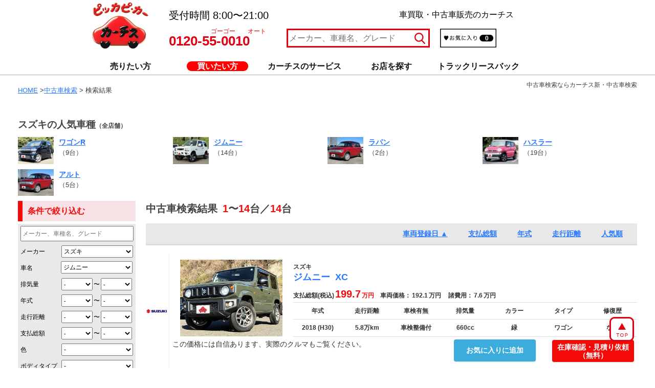

--- FILE ---
content_type: text/html; charset=utf-8
request_url: https://carchs.com/search/result?q%5Bmaker_eq%5D=%E3%82%B9%E3%82%BA%E3%82%AD&q%5Bname_cont%5D=%E3%82%B8%E3%83%A0%E3%83%8B%E3%83%BC&q%5Bs%5D=added_at+asc&utf8=%E2%9C%93
body_size: 11111
content:
<!DOCTYPE html><html><head><title>中古車検索ならカーチス 「追加費用無料」実施中！</title><!-- Google Tag Manager --><script>(function(w,d,s,l,i){w[l]=w[l]||[];w[l].push({'gtm.start':new Date().getTime(),event:'gtm.js'});var f=d.getElementsByTagName(s)[0],j=d.createElement(s),dl=l!='dataLayer'?'&l='+l:'';j.async=true;j.src='https://www.googletagmanager.com/gtm.js?id='+i+dl;f.parentNode.insertBefore(j,f);})(window,document,'script','dataLayer','GTM-PL8LRFL');</script><!-- End Google Tag Manager --><meta content="カーチスの中古車検索。満足度8年連続No.1。感謝を込めて、車購入「追加費用無料キャンペーン」実施中！車買取・車査定もご相談ください。直買取・直販売の低価格と最高水準保証の新・中古車検索はこちら。" name="description" /><meta content="中古車,中古車検索,情報,購入,探す,査定,買取,下取り,販売,カーチス" name="keywords" /><meta content="株式会社カーチス" name="author" /><meta content="width=940" name="viewport" /><meta content="ja" http-equiv="content-language" /><link href="https://www.carchs.com/" rel="index" title="index" /><script>(function(i,s,o,g,r,a,m){i['GoogleAnalyticsObject']=r;i[r]=i[r]||function(){
(i[r].q=i[r].q||[]).push(arguments)},i[r].l=1*new Date();a=s.createElement(o),
m=s.getElementsByTagName(o)[0];a.async=1;a.src=g;m.parentNode.insertBefore(a,m)
})(window,document,'script','//www.google-analytics.com/analytics.js','ga');

ga('create', 'UA-47335212-1', 'auto');
ga('create', 'UA-15461712-1', 'auto', 'clientTracker');</script><link rel="stylesheet" media="all" href="/assets/application-b08132d8e462d64e451ee0e06fb8faeb38b606520fa199897417714364ebb599.css" data-turbolinks-track="true" /><script src="/assets/application-5bbfa30b1d938df99f56d1a385d533005caaf04a77a9a5dec1762b0a093f2e1d.js" data-turbolinks-track="true"></script><meta name="csrf-param" content="authenticity_token" />
<meta name="csrf-token" content="qG+I3D1z9ko++c3WRHICvlp92gHUnRTxMVVIB9feFVugQvxYeJ+nWonJZhJHZqdFQ9gGLLqxxSl/DB5qBToycg==" /><!--[if lt IE 9]><script src="/assets/html5shiv/dist/html5shiv-38227b1f4e17588e18089b5a8c92fcb0bff6d37ef7177595a7dd1980a8c94d8e.js"></script><![endif]--></head><body><!-- Google Tag Manager (noscript) --><noscript><iframe src="https://www.googletagmanager.com/ns.html?id=GTM-PL8LRFL"height="0" width="0" style="display:none;visibility:hidden"></iframe></noscript><!-- End Google Tag Manager (noscript) --><script>$(document).ready(function() {
  var activeUrl = location.pathname.split("/")[1];
    navList = $(".main-menu").find("a");

  navList.each(function(){
      if( $(this).attr("href").split("/")[1] == activeUrl ) {
       $(this).addClass("active");
     };
  });
  var mainMenu = $('.main-menu-wrp');
  var mainMenuOffset = mainMenu.offset().top;
  var isMainMenuSticky = false;

  $(window).scroll(function() {
      var scroll = $(window).scrollTop();

      // スクロール位置が特定の位置を超えた場合にクラスを追加または削除
      if (scroll > mainMenuOffset && !isMainMenuSticky) {
          mainMenu.addClass('sticky');
          isMainMenuSticky = true;
      } else if (scroll <= mainMenuOffset && isMainMenuSticky) {
          mainMenu.removeClass('sticky');
          isMainMenuSticky = false;
      }
  });
});</script><header class="global-header" data-no-turbolink="true"><div class="main-header-wrp"><div class="container"><div class="main-header"><a class="main-header__logo" href="/"><h2><img alt="車買取・中古車販売ならピッカピ・カーのカーチス" src="/assets/header/logo-f6c221013ef0339b69d67b43f6f64ea15bfb3fff67a0ac1de48a7a3d385e8dbc.png" /></h2></a><div class="contact_header">受付時間   8:00〜21:00<div class="gogoauto">ゴーゴー　　オート</div><div class="header_tel">0120-55-0010</div></div><div class="header_txt">車買取・中古車販売のカーチス</div><a class="main-header__favorite" href="/favorite">お気に入り一覧</a><div class="favorite_amount">0</div><div class="search"><form class="stock_current_search" id="stock_current_search_header" action="/search/result" accept-charset="UTF-8" method="get"><input name="utf8" type="hidden" value="&#x2713;" /><label><input id="q_maker_or_name_or_grade_cont_header" placeholder="メーカー、車種名、グレード" type="search" name="q[maker_or_name_or_grade_cont]" /><input type="submit" name="commit" value="" /></label></form></div><div id="google_translate_element"><script src="//translate.google.com/translate_a/element.js?cb=googleTranslateElementInit"></script><script>function googleTranslateElementInit(){
  new google.translate.TranslateElement({
    pageLanguage: 'ja',
    layout: google.translate.TranslateElement.InlineLayout.SIMPLE,
    autoDisplay: false
  }, 'google_translate_element');
}
$(document).on('page:before-unload', function(){
  $('link[href="https://translate.googleapis.com/translate_static/css/translateelement.css"]').remove();
  $('script[src*="https://translate.googleapis.com/"]').remove();
})</script></div></div></div></div><div class="main-menu-wrp"><div class="container"><ul class="main-menu"><li><a class="main-menu__sell-car" href="/appraisal">売りたい方</a></li><li><a class="main-menu__buy-car" href="/search">買いたい方</a></li><li><a class="main-menu__services" href="/service">カーチスのサービス</a></li><li><a class="main-menu__shop" href="/location">お店を探す</a></li><li><a class="main-menu__truck_lease" target="_blank" href="/truck_lease">トラックリースバック</a></li></ul></div></div></header><div class="container result-container"><s></s><script>$(function () { $(window).scroll(function () { if ($(this).scrollTop() > 190) { $('.search-column').addClass('fixed'); } else { $('.search-column').removeClass('fixed'); } }); });
//$(function () { $(window).scroll(function () { if ($(this).scrollTop() > 800) { $('.search-column').removeClass('fixed'); } else { $('.search-column').addClass('fixed'); } }); });

//$(function () { $(window).scroll(function () { if ($(this).scrollTop() > 190) { $('.menu-car1').addClass('car-fixed1'); } else { $('.menu-car1').removeClass('car-fixed1'); } }); });

//$(function () { $(window).scroll(function () { if ($(this).scrollTop() > 190) { $('.menu-car2').addClass('car-fixed2'); } else { $('.menu-car2').removeClass('car-fixed2'); } }); });
// .search-menu要素の参照を取得

// サイド追随
$(document).ready(function(){
    var $searchColumn = $('.search-column');
    var originalOffset = $searchColumn.offset().top;
    var originalWidth = $searchColumn.width();

    $(window).scroll(function(){
        var scrollTop = $(window).scrollTop();
        var windowHeight = $(window).height();
        var columnHeight = $searchColumn.outerHeight(); // コンテンツの高さを取得

        // フッターの位置と高さを更新する
        var footerOffset = $('.main-footer__options').offset().top;
        var footerHeight = $('.main-footer__options').outerHeight();

        // 固定されるべき条件
        var shouldFix = scrollTop >= originalOffset && scrollTop + columnHeight < footerOffset - footerHeight;

        if (shouldFix) {
            var topPosition = 40;
            if (scrollTop + columnHeight > footerOffset - footerHeight) {
                topPosition -= scrollTop + columnHeight - footerOffset + footerHeight;
            }

            $searchColumn.css({
                position: 'fixed',
                top: topPosition + 'px',
                width: originalWidth
            });
        } else if (scrollTop >= footerOffset - footerHeight - columnHeight) {
            $searchColumn.css({
                position: 'absolute',
                top: footerOffset - footerHeight - columnHeight + 'px',
                width: originalWidth
            });
        } else {
            $searchColumn.css({
                position: 'static',
                width: 'auto'
            });
        }
    });
});

$(document).ready(function() {
  $('form').submit(function(event) {
    var searchFieldValue = $('.js__input-car').val();
    console.log("a");
    console.log('searchFieldValue:', searchFieldValue);

  });
})</script><div id="search-result"><div class="pankuzu inline_h1"><h1 style="float:right; margin:0;">中古車検索ならカーチス新・中古車検索</h1><p><a href="/">HOME</a> ><a href="/search">中古車検索</a> > 検索結果</p></div><br /><div class="pick-up-cars"><h3>スズキの人気車種<span style="font-size:12px;">（全店舗）</span></h3><div class="pick-up-cars__item"><a href="/search/result?utf8=%E2%9C%93&amp;q%5Bmaker_eq%5D=%E3%82%B9%E3%82%BA%E3%82%AD&amp;q%5Bname_cont%5D=%E3%83%AF%E3%82%B4%E3%83%B3R"><img width="70" src="/car_images/0154900828_1.JPG" alt="0154900828 1" /><h5>ワゴンR</h5></a><p>（9台）</p></div><div class="pick-up-cars__item"><a href="/search/result?utf8=%E2%9C%93&amp;q%5Bmaker_eq%5D=%E3%82%B9%E3%82%BA%E3%82%AD&amp;q%5Bname_cont%5D=%E3%82%B8%E3%83%A0%E3%83%8B%E3%83%BC"><img width="70" src="/car_images/0155000515_1.JPG" alt="0155000515 1" /><h5>ジムニー</h5></a><p>（14台）</p></div><div class="pick-up-cars__item"><a href="/search/result?utf8=%E2%9C%93&amp;q%5Bmaker_eq%5D=%E3%82%B9%E3%82%BA%E3%82%AD&amp;q%5Bname_cont%5D=%E3%83%A9%E3%83%91%E3%83%B3"><img width="70" src="/car_images/0155200421_1.JPG" alt="0155200421 1" /><h5>ラパン</h5></a><p>（2台）</p></div><div class="pick-up-cars__item"><a href="/search/result?utf8=%E2%9C%93&amp;q%5Bmaker_eq%5D=%E3%82%B9%E3%82%BA%E3%82%AD&amp;q%5Bname_cont%5D=%E3%83%8F%E3%82%B9%E3%83%A9%E3%83%BC"><img width="70" src="/car_images/0154900859_1.JPG" alt="0154900859 1" /><h5>ハスラー</h5></a><p>（19台）</p></div><div class="pick-up-cars__item"><a href="/search/result?utf8=%E2%9C%93&amp;q%5Bmaker_eq%5D=%E3%82%B9%E3%82%BA%E3%82%AD&amp;q%5Bname_cont%5D=%E3%82%A2%E3%83%AB%E3%83%88"><img width="70" src="/car_images/0155200421_1.JPG" alt="0155200421 1" /><h5>アルト</h5></a><p>（5台）</p></div></div><div class="search-menu"><div id="search-side"><div class="search-column"><h3>条件で絞り込む</h3><div class="acd-content"><form class="stock_current_search" id="stock_current_search" action="/search/result" accept-charset="UTF-8" method="get"><input name="utf8" type="hidden" value="&#x2713;" /><div class="form-input-field form-keyword"><div><input placeholder="メーカー、車種名、グレード" type="search" name="q[maker_or_name_or_grade_cont]" id="q_maker_or_name_or_grade_cont" /></div></div><div class="form-input-field"><label>メーカー</label><div><select class="js__select-maker" name="q[maker_eq]" id="q_maker_eq"><option value="">選択してください</option>
<option data-car-list-path="/api/v1/car/search?maker=unknown" value="不明">不明</option>
<option data-car-list-path="/api/v1/car/search?maker=toyota" value="トヨタ">トヨタ</option>
<option data-car-list-path="/api/v1/car/search?maker=lexus" value="レクサス">レクサス</option>
<option data-car-list-path="/api/v1/car/search?maker=nissan" value="日産">日産</option>
<option data-car-list-path="/api/v1/car/search?maker=honda" value="ホンダ">ホンダ</option>
<option data-car-list-path="/api/v1/car/search?maker=mazda" value="マツダ">マツダ</option>
<option data-car-list-path="/api/v1/car/search?maker=subaru" value="スバル">スバル</option>
<option data-car-list-path="/api/v1/car/search?maker=suzuki" selected="selected" value="スズキ">スズキ</option>
<option data-car-list-path="/api/v1/car/search?maker=mitsubishi" value="三菱">三菱</option>
<option data-car-list-path="/api/v1/car/search?maker=daihatsu" value="ダイハツ">ダイハツ</option>
<option data-car-list-path="/api/v1/car/search?maker=isuzu" value="いすゞ">いすゞ</option>
<option data-car-list-path="/api/v1/car/search?maker=mitsuoka" value="光岡自動車">光岡自動車</option>
<option data-car-list-path="/api/v1/car/search?maker=mercedesbenz" value="メルセデスベンツ">メルセデスベンツ</option>
<option data-car-list-path="/api/v1/car/search?maker=amg" value="AMG">AMG</option>
<option data-car-list-path="/api/v1/car/search?maker=bmw" value="BMW">BMW</option>
<option data-car-list-path="/api/v1/car/search?maker=bmwmini" value="BMWミニ">BMWミニ</option>
<option data-car-list-path="/api/v1/car/search?maker=audi" value="アウディ">アウディ</option>
<option data-car-list-path="/api/v1/car/search?maker=volkswagen" value="フォルクスワーゲン">フォルクスワーゲン</option>
<option data-car-list-path="/api/v1/car/search?maker=opel" value="オペル">オペル</option>
<option data-car-list-path="/api/v1/car/search?maker=porsche" value="ポルシェ">ポルシェ</option>
<option data-car-list-path="/api/v1/car/search?maker=buick" value="ビュイック">ビュイック</option>
<option data-car-list-path="/api/v1/car/search?maker=pontiac" value="ポンティアック">ポンティアック</option>
<option data-car-list-path="/api/v1/car/search?maker=gmc" value="GMC">GMC</option>
<option data-car-list-path="/api/v1/car/search?maker=ford" value="フォード">フォード</option>
<option data-car-list-path="/api/v1/car/search?maker=chrysler" value="クライスラー">クライスラー</option>
<option data-car-list-path="/api/v1/car/search?maker=jeep" value="クライスラージープ">クライスラージープ</option>
<option data-car-list-path="/api/v1/car/search?maker=bentley" value="ベントレー">ベントレー</option>
<option data-car-list-path="/api/v1/car/search?maker=jaguar" value="ジャガー">ジャガー</option>
<option data-car-list-path="/api/v1/car/search?maker=daimler" value="ダイムラー">ダイムラー</option>
<option data-car-list-path="/api/v1/car/search?maker=landrover" value="ランドローバー">ランドローバー</option>
<option data-car-list-path="/api/v1/car/search?maker=lotus" value="ロータス">ロータス</option>
<option data-car-list-path="/api/v1/car/search?maker=mg" value="MG">MG</option>
<option data-car-list-path="/api/v1/car/search?maker=rover" value="ローバー">ローバー</option>
<option data-car-list-path="/api/v1/car/search?maker=saab" value="サーブ">サーブ</option>
<option data-car-list-path="/api/v1/car/search?maker=volvo" value="ボルボ">ボルボ</option>
<option data-car-list-path="/api/v1/car/search?maker=peugeot" value="プジョー">プジョー</option>
<option data-car-list-path="/api/v1/car/search?maker=renault" value="ルノー">ルノー</option>
<option data-car-list-path="/api/v1/car/search?maker=citroen" value="シトロエン">シトロエン</option>
<option data-car-list-path="/api/v1/car/search?maker=fiat" value="フィアット">フィアット</option>
<option data-car-list-path="/api/v1/car/search?maker=alfaromeo" value="アルファロメオ">アルファロメオ</option>
<option data-car-list-path="/api/v1/car/search?maker=ferrari" value="フェラーリ">フェラーリ</option>
<option data-car-list-path="/api/v1/car/search?maker=lamborghini" value="ランボルギーニ">ランボルギーニ</option>
<option data-car-list-path="/api/v1/car/search?maker=maserati" value="マセラティ">マセラティ</option>
<option data-car-list-path="/api/v1/car/search?maker=lancia" value="ランチア">ランチア</option>
<option data-car-list-path="/api/v1/car/search?maker=jother" value="その他">その他</option></select></div></div><div class="form-input-field car-name-wrapper"><label class="js__car-name-field">車名</label><div><select class="js__select-car" name="q[name_cont]" id="q_name_cont"><option value="">選択してください</option>
</select><input placeholder="入力してください" class="js__input-car" type="search" value="ジムニー" name="q[name_cont]" id="q_name_cont" /></div></div><div class="form-input-field"><label>排気量</label><div class="form-input-mini"><select name="q[displacement_gteq]" id="q_displacement_gteq"><option value="">-</option>
<option value="660">660cc</option>
<option value="1000">1000cc</option>
<option value="1500">1500cc</option>
<option value="2000">2000cc</option>
<option value="2500">2500cc</option>
<option value="3000">3000cc</option>
<option value="4000">4000cc</option>
<option value="5000">5000cc</option></select><span class="wavy-line">〜</span><select name="q[displacement_lteq]" id="q_displacement_lteq"><option value="">-</option>
<option value="660">660cc</option>
<option value="1000">1000cc</option>
<option value="1500">1500cc</option>
<option value="2000">2000cc</option>
<option value="2500">2500cc</option>
<option value="3000">3000cc</option>
<option value="4000">4000cc</option>
<option value="5000">5000cc</option></select></div></div><div class="form-input-field"><label>年式</label><div class="form-input-mini"><select name="q[first_registerd_at_gteq]" id="q_first_registerd_at_gteq"><option value="">-</option>
<option value="2026">2026</option>
<option value="2025">2025</option>
<option value="2024">2024</option>
<option value="2023">2023</option>
<option value="2022">2022</option>
<option value="2021">2021</option>
<option value="2020">2020</option>
<option value="2019">2019</option>
<option value="2018">2018</option>
<option value="2017">2017</option>
<option value="2016">2016</option>
<option value="2015">2015</option>
<option value="2014">2014</option>
<option value="2013">2013</option>
<option value="2012">2012</option>
<option value="2011">2011</option>
<option value="2010">2010</option>
<option value="2009">2009</option>
<option value="2008">2008</option>
<option value="2007">2007</option>
<option value="2006">2006</option>
<option value="2005">2005</option>
<option value="2004">2004</option>
<option value="2003">2003</option>
<option value="2002">2002</option>
<option value="2001">2001</option>
<option value="2000">2000</option>
<option value="1999">1999</option>
<option value="1998">1998</option>
<option value="1997">1997</option>
<option value="1996">1996</option>
<option value="1995">1995</option>
<option value="1994">1994</option>
<option value="1993">1993</option>
<option value="1992">1992</option>
<option value="1991">1991</option>
<option value="1990">1990</option>
<option value="1989">1989</option>
<option value="1988">1988</option>
<option value="1987">1987</option>
<option value="1986">1986</option>
<option value="1985">1985</option>
<option value="1984">1984</option>
<option value="1983">1983</option>
<option value="1982">1982</option>
<option value="1981">1981</option>
<option value="1980">1980</option>
<option value="1979">1979</option>
<option value="1978">1978</option>
<option value="1977">1977</option>
<option value="1976">1976</option>
<option value="1975">1975</option>
<option value="1974">1974</option>
<option value="1973">1973</option>
<option value="1972">1972</option>
<option value="1971">1971</option>
<option value="1970">1970</option></select><span class="wavy-line">〜</span><select name="q[first_registerd_at_lteq]" id="q_first_registerd_at_lteq"><option value="">-</option>
<option value="2026">2026</option>
<option value="2025">2025</option>
<option value="2024">2024</option>
<option value="2023">2023</option>
<option value="2022">2022</option>
<option value="2021">2021</option>
<option value="2020">2020</option>
<option value="2019">2019</option>
<option value="2018">2018</option>
<option value="2017">2017</option>
<option value="2016">2016</option>
<option value="2015">2015</option>
<option value="2014">2014</option>
<option value="2013">2013</option>
<option value="2012">2012</option>
<option value="2011">2011</option>
<option value="2010">2010</option>
<option value="2009">2009</option>
<option value="2008">2008</option>
<option value="2007">2007</option>
<option value="2006">2006</option>
<option value="2005">2005</option>
<option value="2004">2004</option>
<option value="2003">2003</option>
<option value="2002">2002</option>
<option value="2001">2001</option>
<option value="2000">2000</option>
<option value="1999">1999</option>
<option value="1998">1998</option>
<option value="1997">1997</option>
<option value="1996">1996</option>
<option value="1995">1995</option>
<option value="1994">1994</option>
<option value="1993">1993</option>
<option value="1992">1992</option>
<option value="1991">1991</option>
<option value="1990">1990</option>
<option value="1989">1989</option>
<option value="1988">1988</option>
<option value="1987">1987</option>
<option value="1986">1986</option>
<option value="1985">1985</option>
<option value="1984">1984</option>
<option value="1983">1983</option>
<option value="1982">1982</option>
<option value="1981">1981</option>
<option value="1980">1980</option>
<option value="1979">1979</option>
<option value="1978">1978</option>
<option value="1977">1977</option>
<option value="1976">1976</option>
<option value="1975">1975</option>
<option value="1974">1974</option>
<option value="1973">1973</option>
<option value="1972">1972</option>
<option value="1971">1971</option>
<option value="1970">1970</option></select></div></div><div class="form-input-field"><label>走行距離</label><div class="form-input-mini"><select name="q[mileage_gteq]" id="q_mileage_gteq"><option value="">-</option>
<option value="10000">1万km</option>
<option value="20000">2万km</option>
<option value="30000">3万km</option>
<option value="50000">5万km</option>
<option value="70000">7万km</option>
<option value="100000">10万km</option></select><span class="wavy-line">〜</span><select name="q[mileage_lteq]" id="q_mileage_lteq"><option value="">-</option>
<option value="10000">1万km</option>
<option value="20000">2万km</option>
<option value="30000">3万km</option>
<option value="50000">5万km</option>
<option value="70000">7万km</option>
<option value="100000">10万km</option>
<option value="150000">15万km</option></select></div></div><div class="form-input-field"><label>支払総額</label><div class="form-input-mini"><select name="q[total_amount_gteq]" id="q_total_amount_gteq"><option value="">-</option>
<option value="400000">40万円</option>
<option value="600000">60万円</option>
<option value="900000">90万円</option>
<option value="1200000">120万円</option>
<option value="1500000">150万円</option>
<option value="2000000">200万円</option>
<option value="3000000">300万円</option>
<option value="4000000">400万円</option>
<option value="5000000">500万円</option></select><span class="wavy-line">〜</span><select name="q[total_amount_lteq]" id="q_total_amount_lteq"><option value="">-</option>
<option value="400000">40万円</option>
<option value="600000">60万円</option>
<option value="900000">90万円</option>
<option value="1200000">120万円</option>
<option value="1500000">150万円</option>
<option value="2000000">200万円</option>
<option value="3000000">300万円</option>
<option value="4000000">400万円</option>
<option value="5000000">500万円</option></select></div></div><div class="form-input-field"><label>色</label><div><select name="q[color_eq]" id="q_color_eq"><option value="">-</option>
<option value="白">白</option>
<option value="黒">黒</option>
<option value="赤">赤</option>
<option value="青">青</option>
<option value="黄">黄</option>
<option value="緑">緑</option>
<option value="茶">茶</option>
<option value="金">金</option>
<option value="銀">銀</option>
<option value="灰">灰</option>
<option value="橙">橙</option>
<option value="紫">紫</option>
<option value="紺">紺</option>
<option value="真珠白">真珠白</option>
<option value="水">水</option>
<option value="ワイン">ワイン</option>
<option value="桃">桃</option>
<option value="薄茶">薄茶</option>
<option value="その他">その他</option></select></div></div><div class="form-input-field body-type-input"><label>ボディタイプ</label><div><select name="q[car_type_eq]" id="q_car_type_eq"><option value="">-</option>
<option value="ワゴン">ワゴン</option>
<option value="セダン">セダン</option>
<option value="SUV">SUV</option>
<option value="ハッチバック">ハッチバック</option>
<option value="クーペ">クーペ</option>
<option value="オープン">オープン</option>
<option value="ハードトップ">ハードトップ</option>
<option value="バン">バン</option>
<option value="トラック">トラック</option>
<option value="バス">バス</option>
<option value="ダンプ">ダンプ</option>
<option value="その他">その他</option></select></div></div><div class="form-input-field"><label>定員</label><div><select name="q[seats_eq]" id="q_seats_eq"><option value="">-</option>
<option value="2">2人</option>
<option value="3">3人</option>
<option value="4">4人</option>
<option value="5">5人</option>
<option value="6">6人</option>
<option value="7">7人</option>
<option value="8">8人</option>
<option value="9">9人</option>
<option value="10">10人</option></select></div></div><div class="form-input-field"><label>ミッション</label><div><select name="q[transmission_eq]" id="q_transmission_eq"><option value="">-</option>
<option value="AT">AT/CVT</option>
<option value="MT">MT</option></select></div></div><div class="form-input-field"><label>駆動方式</label><div><select name="q[drive_layout_cont]" id="q_drive_layout_cont"><option value="">-</option>
<option value="4WD">4WD</option>
<option value="FF">FF</option>
<option value="FR">FR</option>
<option value="MR">MR</option>
<option value="RR">RR</option></select></div></div><div class="form-input-field"><label>店舗</label><div><select name="q[store_id_eq]" id="q_store_id_eq"><option value="">-</option>
<option value="1407">カーチスメガ仙台</option>
<option value="1417">カーチス千葉中央</option>
<option value="1821">カーチス千葉穴川駅前</option>
<option value="1405">カーチス枚方</option>
<option value="1408">カーチス南港</option>
<option value="1017">カーチス盛岡</option>
<option value="1069">カーチス秋田</option>
<option value="1087">カーチス小山</option>
<option value="1067">カーチス前橋</option>
<option value="1105">カーチス川口</option>
<option value="1091">カーチス熊谷</option>
<option value="1092">カーチス江戸川</option>
<option value="1109">カーチス多摩</option>
<option value="1037">カーチス川崎</option>
<option value="1072">カーチス相模原</option>
<option value="1030">カーチス藤沢</option>
<option value="1064">カーチス新潟桜木インター</option>
<option value="1036">カーチス甲府</option>
<option value="1042">カーチス長野</option>
<option value="1110">カーチス浜松</option>
<option value="1056">カーチス豊田</option>
<option value="1018">カーチス大津</option>
<option value="1085">カーチス神戸西</option>
<option value="1112">カーチス姫路</option>
<option value="1054">カーチス広島</option>
<option value="9028">カーチス丸亀</option>
<option value="1415">カーチス福岡西</option>
<option value="1416">カーチス筑紫野</option></select></div></div><div class="form-input-field form-input-field-checkbox form-other-label"><label>その他の条件</label><div><label><input type="checkbox" value="1" name="q[accidents_false]" id="q_accidents_false" />修復歴なし</label><label><input type="checkbox" value="1" name="q[inspection_valid_true]" id="q_inspection_valid_true" />車検残あり</label></div><div><label><input type="checkbox" value="1" name="q[imported_true]" id="q_imported_true" />輸入車&emsp;&emsp;</label><label><input name="q[displacement_eq]" type="hidden" value="" /><input type="checkbox" value="660" name="q[displacement_eq]" id="q_displacement_eq" />軽自動車&emsp;</label></div></div><div class="form-input-field form-input-field-submit"><input alt="Search submit btn" type="image" src="/assets/search/search-submit-btn-5b0ba312ed25434b69142b9970ac4d55745ec854d0d4ef62429a289cea3233d7.png" /></div><div class="form-input-field form-clear-link"><a class="clear-form" href="/search/result">検索条件をクリア</a></div></form></div></div></div><div id="search-main"><div class="result-menu"><div class="result-column"><span class="result-title">中古車検索結果<span>&ensp;</span></span><span class="result-count menu-car1"><span class="unit"></span>1<span class="unit">〜</span>14<span class="unit">台／</span>14<span class="unit">台</span></span><div class="result_head menu-car2"><a class="sort_link asc" href="/search/result?q%5Bmaker_eq%5D=%E3%82%B9%E3%82%BA%E3%82%AD&amp;q%5Bname_cont%5D=%E3%82%B8%E3%83%A0%E3%83%8B%E3%83%BC&amp;q%5Bs%5D=added_at+desc&amp;utf8=%E2%9C%93">車両登録日&nbsp;&#9650;</a><a class="sort_link " href="/search/result?q%5Bmaker_eq%5D=%E3%82%B9%E3%82%BA%E3%82%AD&amp;q%5Bname_cont%5D=%E3%82%B8%E3%83%A0%E3%83%8B%E3%83%BC&amp;q%5Bs%5D=total_amount+asc&amp;utf8=%E2%9C%93">支払総額</a><a class="sort_link " href="/search/result?q%5Bmaker_eq%5D=%E3%82%B9%E3%82%BA%E3%82%AD&amp;q%5Bname_cont%5D=%E3%82%B8%E3%83%A0%E3%83%8B%E3%83%BC&amp;q%5Bs%5D=first_registerd_at+asc&amp;utf8=%E2%9C%93">年式</a><a class="sort_link " href="/search/result?q%5Bmaker_eq%5D=%E3%82%B9%E3%82%BA%E3%82%AD&amp;q%5Bname_cont%5D=%E3%82%B8%E3%83%A0%E3%83%8B%E3%83%BC&amp;q%5Bs%5D=mileage+asc&amp;utf8=%E2%9C%93">走行距離</a><a class="sort_link " href="/search/result?q%5Bmaker_eq%5D=%E3%82%B9%E3%82%BA%E3%82%AD&amp;q%5Bname_cont%5D=%E3%82%B8%E3%83%A0%E3%83%8B%E3%83%BC&amp;q%5Bs%5D=view_count+desc&amp;utf8=%E2%9C%93">人気順</a></div></div></div><div class="result-column"><ul class="result_body"><li><a href="/inventory/155100836"><table><tr class="first"><td class="maker_logo" rowspan="4"><img width="40" src="/assets/makerlogo/makerlogo-suzuki-044bba98a1abf16ae88413d9f2b1ea266fbc22a6d41879409a9b5ad6c84bc683.png" alt="Makerlogo suzuki" /></td><td class="img" rowspan="3"><a href="/inventory/155100836"><img width="200" src="/car_images/0155100836_1.JPG?1769936111" alt="0155100836 1" /></a></td><td class="header" colspan="8"><div class="label_and_link"></div><div class="name_and_price"><div class="car_name"><div class="maker">スズキ</div><div><span class="result_name">ジムニー</span><span class="result_grade">XC</span></div></div><div class="price-main"><span class="unit">支払総額(税込)</span><span class="price">199.7</span><span class="unit-red">万円</span><span class="unit">&nbsp;&nbsp;&nbsp;&nbsp;車両価格：</span><span class="unit">192.1</span><span class="unit">万円</span><span class="unit">&nbsp;&nbsp;&nbsp;&nbsp;諸費用：</span><span class="unit">7.6</span><span class="unit">万円</span></div></div></td></tr><tr class="second_head"><td>年式</td><td>走行距離</td><td>車検有無</td><td>排気量</td><td>カラー</td><td>タイプ</td><td>修復歴</td></tr><tr class="second_body"><td>2018 (H30)</td><td>5.8万km</td><td>車検整備付</td><td>660cc</td><td>緑</td><td>ワゴン</td><td>なし</td></tr><tr class="third"><td colspan="6"><div id="favorite_button"><a class="add_favorite_list_button" data-remote="true" rel="nofollow" data-method="post" href="/result/add_favorite/155100836">お気に入りに追加</a></div>この価格には自信あります、実際のクルマもご覧ください。</td><td colspan="2"><a class="to_contact_form" href="/inventory/155100836/contact_car">在庫確認・見積り依頼<br />（無料）</a></td></tr></table></a></li><li><a href="/inventory/155100112"><table><tr class="first"><td class="maker_logo" rowspan="4"><img width="40" src="/assets/makerlogo/makerlogo-suzuki-044bba98a1abf16ae88413d9f2b1ea266fbc22a6d41879409a9b5ad6c84bc683.png" alt="Makerlogo suzuki" /></td><td class="img" rowspan="3"><a href="/inventory/155100112"><img width="200" src="/car_images/0155100112_1.JPG?1769936111" alt="0155100112 1" /></a></td><td class="header" colspan="8"><div class="label_and_link"></div><div class="name_and_price"><div class="car_name"><div class="maker">スズキ</div><div><span class="result_name">ジムニー</span><span class="result_grade">XC</span></div></div><div class="price-main"><span class="unit">支払総額(税込)</span><span class="price">219.4</span><span class="unit-red">万円</span><span class="unit">&nbsp;&nbsp;&nbsp;&nbsp;車両価格：</span><span class="unit">212.0</span><span class="unit">万円</span><span class="unit">&nbsp;&nbsp;&nbsp;&nbsp;諸費用：</span><span class="unit">7.4</span><span class="unit">万円</span></div></div></td></tr><tr class="second_head"><td>年式</td><td>走行距離</td><td>車検有無</td><td>排気量</td><td>カラー</td><td>タイプ</td><td>修復歴</td></tr><tr class="second_body"><td>2023 (R05)</td><td>3.0万km</td><td>車検整備付</td><td>658cc</td><td>黒</td><td>ワゴン</td><td>なし</td></tr><tr class="third"><td colspan="6"><div id="favorite_button"><a class="add_favorite_list_button" data-remote="true" rel="nofollow" data-method="post" href="/result/add_favorite/155100112">お気に入りに追加</a></div>★カーチス千葉中央には沢山のクルマがあるんです★</td><td colspan="2"><a class="to_contact_form" href="/inventory/155100112/contact_car">在庫確認・見積り依頼<br />（無料）</a></td></tr></table></a></li><li><a href="/inventory/155200594"><table><tr class="first"><td class="maker_logo" rowspan="4"><img width="40" src="/assets/makerlogo/makerlogo-suzuki-044bba98a1abf16ae88413d9f2b1ea266fbc22a6d41879409a9b5ad6c84bc683.png" alt="Makerlogo suzuki" /></td><td class="img" rowspan="3"><a href="/inventory/155200594"><img width="200" src="/car_images/0155200594_1.JPG?1769936111" alt="0155200594 1" /></a></td><td class="header" colspan="8"><div class="label_and_link"></div><div class="name_and_price"><div class="car_name"><div class="maker">スズキ</div><div><span class="result_name">ジムニー</span><span class="result_grade">ランドベンチャー</span></div></div><div class="price-main"><span class="unit">支払総額(税込)</span><span class="price">147.6</span><span class="unit-red">万円</span><span class="unit">&nbsp;&nbsp;&nbsp;&nbsp;車両価格：</span><span class="unit">140.0</span><span class="unit">万円</span><span class="unit">&nbsp;&nbsp;&nbsp;&nbsp;諸費用：</span><span class="unit">7.6</span><span class="unit">万円</span></div></div></td></tr><tr class="second_head"><td>年式</td><td>走行距離</td><td>車検有無</td><td>排気量</td><td>カラー</td><td>タイプ</td><td>修復歴</td></tr><tr class="second_body"><td>2017 (H29)</td><td>6.0万km</td><td>車検整備付</td><td>660cc</td><td>緑</td><td>ワゴン</td><td>なし</td></tr><tr class="third"><td colspan="6"><div id="favorite_button"><a class="add_favorite_list_button" data-remote="true" rel="nofollow" data-method="post" href="/result/add_favorite/155200594">お気に入りに追加</a></div>★カーチス千葉中央には沢山のクルマがあるんです★</td><td colspan="2"><a class="to_contact_form" href="/inventory/155200594/contact_car">在庫確認・見積り依頼<br />（無料）</a></td></tr></table></a></li><li><a href="/inventory/155000515"><table><tr class="first"><td class="maker_logo" rowspan="4"><img width="40" src="/assets/makerlogo/makerlogo-suzuki-044bba98a1abf16ae88413d9f2b1ea266fbc22a6d41879409a9b5ad6c84bc683.png" alt="Makerlogo suzuki" /></td><td class="img" rowspan="3"><a href="/inventory/155000515"><img width="200" src="/car_images/0155000515_1.JPG?1769936111" alt="0155000515 1" /></a></td><td class="header" colspan="8"><div class="label_and_link"></div><div class="name_and_price"><div class="car_name"><div class="maker">スズキ</div><div><span class="result_name">ジムニー</span><span class="result_grade">ランドベンチャー</span></div></div><div class="price-main"><span class="unit">支払総額(税込)</span><span class="price">137.4</span><span class="unit-red">万円</span><span class="unit">&nbsp;&nbsp;&nbsp;&nbsp;車両価格：</span><span class="unit">130.9</span><span class="unit">万円</span><span class="unit">&nbsp;&nbsp;&nbsp;&nbsp;諸費用：</span><span class="unit">6.5</span><span class="unit">万円</span></div></div></td></tr><tr class="second_head"><td>年式</td><td>走行距離</td><td>車検有無</td><td>排気量</td><td>カラー</td><td>タイプ</td><td>修復歴</td></tr><tr class="second_body"><td>2018 (H30)</td><td>6.4万km</td><td>2027/05</td><td>660cc</td><td>真珠白</td><td>ワゴン</td><td>なし</td></tr><tr class="third"><td colspan="6"><div id="favorite_button"><a class="add_favorite_list_button" data-remote="true" rel="nofollow" data-method="post" href="/result/add_favorite/155000515">お気に入りに追加</a></div>この価格には自信あります、実際のクルマもご覧ください。</td><td colspan="2"><a class="to_contact_form" href="/inventory/155000515/contact_car">在庫確認・見積り依頼<br />（無料）</a></td></tr></table></a></li><li><a href="/inventory/155100186"><table><tr class="first"><td class="maker_logo" rowspan="4"><img width="40" src="/assets/makerlogo/makerlogo-suzuki-044bba98a1abf16ae88413d9f2b1ea266fbc22a6d41879409a9b5ad6c84bc683.png" alt="Makerlogo suzuki" /></td><td class="img" rowspan="3"><a href="/inventory/155100186"><img width="200" src="/car_images/0155100186_1.JPG?1769936111" alt="0155100186 1" /></a></td><td class="header" colspan="8"><div class="label_and_link"></div><div class="name_and_price"><div class="car_name"><div class="maker">スズキ</div><div><span class="result_name">ジムニーシエラ</span><span class="result_grade">JC</span></div></div><div class="price-main"><span class="unit">支払総額(税込)</span><span class="price">211.2</span><span class="unit-red">万円</span><span class="unit">&nbsp;&nbsp;&nbsp;&nbsp;車両価格：</span><span class="unit">203.0</span><span class="unit">万円</span><span class="unit">&nbsp;&nbsp;&nbsp;&nbsp;諸費用：</span><span class="unit">8.3</span><span class="unit">万円</span></div></div></td></tr><tr class="second_head"><td>年式</td><td>走行距離</td><td>車検有無</td><td>排気量</td><td>カラー</td><td>タイプ</td><td>修復歴</td></tr><tr class="second_body"><td>2019(R01)</td><td>7.0万km</td><td>2026/11</td><td>1500cc</td><td>緑</td><td>SUV</td><td>なし</td></tr><tr class="third"><td colspan="6"><div id="favorite_button"><a class="add_favorite_list_button" data-remote="true" rel="nofollow" data-method="post" href="/result/add_favorite/155100186">お気に入りに追加</a></div>本日は当店の在庫をご覧いただき誠にありがとうございます。カーチス南港は指定サービス工場を備えた国内最大級の屋内展示場でございます。この他にもたくさんの...</td><td colspan="2"><a class="to_contact_form" href="/inventory/155100186/contact_car">在庫確認・見積り依頼<br />（無料）</a></td></tr></table></a></li><li><a href="/inventory/164100544"><table><tr class="first"><td class="maker_logo" rowspan="4"><img width="40" src="/assets/makerlogo/makerlogo-suzuki-044bba98a1abf16ae88413d9f2b1ea266fbc22a6d41879409a9b5ad6c84bc683.png" alt="Makerlogo suzuki" /></td><td class="img" rowspan="3"><a href="/inventory/164100544"><img width="200" src="/car_images/0164100544_1.JPG?1769936111" alt="0164100544 1" /></a></td><td class="header" colspan="8"><div class="label_and_link"></div><div class="name_and_price"><div class="car_name"><div class="maker">スズキ</div><div><span class="result_name">ジムニー</span><span class="result_grade">XC</span></div></div><div class="price-main"><span class="unit">支払総額(税込)</span><span class="price">225.0</span><span class="unit-red">万円</span><span class="unit">&nbsp;&nbsp;&nbsp;&nbsp;車両価格：</span><span class="unit">218.9</span><span class="unit">万円</span><span class="unit">&nbsp;&nbsp;&nbsp;&nbsp;諸費用：</span><span class="unit">6.1</span><span class="unit">万円</span></div></div></td></tr><tr class="second_head"><td>年式</td><td>走行距離</td><td>車検有無</td><td>排気量</td><td>カラー</td><td>タイプ</td><td>修復歴</td></tr><tr class="second_body"><td>2021 (R03)</td><td>4.8万km</td><td>2026/12</td><td>660cc</td><td>黒</td><td>ワゴン</td><td>なし</td></tr><tr class="third"><td colspan="6"><div id="favorite_button"><a class="add_favorite_list_button" data-remote="true" rel="nofollow" data-method="post" href="/result/add_favorite/164100544">お気に入りに追加</a></div>★カーチス千葉中央には沢山のクルマがあるんです★</td><td colspan="2"><a class="to_contact_form" href="/inventory/164100544/contact_car">在庫確認・見積り依頼<br />（無料）</a></td></tr></table></a></li><li><a href="/inventory/164100655"><table><tr class="first"><td class="maker_logo" rowspan="4"><img width="40" src="/assets/makerlogo/makerlogo-suzuki-044bba98a1abf16ae88413d9f2b1ea266fbc22a6d41879409a9b5ad6c84bc683.png" alt="Makerlogo suzuki" /></td><td class="img" rowspan="3"><a href="/inventory/164100655"><img width="200" src="/car_images/0164100655_1.JPG?1769936111" alt="0164100655 1" /></a></td><td class="header" colspan="8"><div class="label_and_link"></div><div class="name_and_price"><div class="car_name"><div class="maker">スズキ</div><div><span class="result_name">ジムニー</span><span class="result_grade">XC</span></div></div><div class="price-main"><span class="unit">支払総額(税込)</span><span class="price">70.6</span><span class="unit-red">万円</span><span class="unit">&nbsp;&nbsp;&nbsp;&nbsp;車両価格：</span><span class="unit">64.9</span><span class="unit">万円</span><span class="unit">&nbsp;&nbsp;&nbsp;&nbsp;諸費用：</span><span class="unit">5.7</span><span class="unit">万円</span></div></div></td></tr><tr class="second_head"><td>年式</td><td>走行距離</td><td>車検有無</td><td>排気量</td><td>カラー</td><td>タイプ</td><td>修復歴</td></tr><tr class="second_body"><td>2013 (H25)</td><td>7.9万km</td><td>2026/04</td><td>658cc</td><td>銀</td><td>ハッチバック</td><td>なし</td></tr><tr class="third"><td colspan="6"><div id="favorite_button"><a class="add_favorite_list_button" data-remote="true" rel="nofollow" data-method="post" href="/result/add_favorite/164100655">お気に入りに追加</a></div>この度はカーチス在庫お問い合わせありがとうございます。詳細につきましてはカーチス盛岡までお待ちしております！！</td><td colspan="2"><a class="to_contact_form" href="/inventory/164100655/contact_car">在庫確認・見積り依頼<br />（無料）</a></td></tr></table></a></li><li><a href="/inventory/155200720"><table><tr class="first"><td class="maker_logo" rowspan="4"><img width="40" src="/assets/makerlogo/makerlogo-suzuki-044bba98a1abf16ae88413d9f2b1ea266fbc22a6d41879409a9b5ad6c84bc683.png" alt="Makerlogo suzuki" /></td><td class="img" rowspan="3"><a href="/inventory/155200720"><img width="200" src="/car_images/0155200720_1.JPG?1769936111" alt="0155200720 1" /></a></td><td class="header" colspan="8"><div class="label_and_link"></div><div class="name_and_price"><div class="car_name"><div class="maker">スズキ</div><div><span class="result_name">ジムニー</span><span class="result_grade">クロスアドベンチャー</span></div></div><div class="price-main"><span class="unit">支払総額(税込)</span><span class="price">63.6</span><span class="unit-red">万円</span><span class="unit">&nbsp;&nbsp;&nbsp;&nbsp;車両価格：</span><span class="unit">57.8</span><span class="unit">万円</span><span class="unit">&nbsp;&nbsp;&nbsp;&nbsp;諸費用：</span><span class="unit">5.8</span><span class="unit">万円</span></div></div></td></tr><tr class="second_head"><td>年式</td><td>走行距離</td><td>車検有無</td><td>排気量</td><td>カラー</td><td>タイプ</td><td>修復歴</td></tr><tr class="second_body"><td>2013 (H25)</td><td>17.4万km</td><td>2026/05</td><td>660cc</td><td>茶</td><td>ハッチバック</td><td>なし</td></tr><tr class="third"><td colspan="6"><div id="favorite_button"><a class="add_favorite_list_button" data-remote="true" rel="nofollow" data-method="post" href="/result/add_favorite/155200720">お気に入りに追加</a></div>☆☆☆カーチス長野店在庫にアクセスいただき誠にありがとうございます！こちらのお車に関するお問い合わせはカーチス長野＜０２６−２８６−１４００＞までお問...</td><td colspan="2"><a class="to_contact_form" href="/inventory/155200720/contact_car">在庫確認・見積り依頼<br />（無料）</a></td></tr></table></a></li><li><a href="/inventory/164100624"><table><tr class="first"><td class="maker_logo" rowspan="4"><img width="40" src="/assets/makerlogo/makerlogo-suzuki-044bba98a1abf16ae88413d9f2b1ea266fbc22a6d41879409a9b5ad6c84bc683.png" alt="Makerlogo suzuki" /></td><td class="img" rowspan="3"><a href="/inventory/164100624"><img width="200" src="/car_images/0164100624_1.JPG?1769936111" alt="0164100624 1" /></a></td><td class="header" colspan="8"><div class="label_and_link"></div><div class="name_and_price"><div class="car_name"><div class="maker">スズキ</div><div><span class="result_name">ジムニーノマド</span><span class="result_grade">FC</span></div></div><div class="price-main"><span class="unit">支払総額(税込)</span><span class="price">392.9</span><span class="unit-red">万円</span><span class="unit">&nbsp;&nbsp;&nbsp;&nbsp;車両価格：</span><span class="unit">379.0</span><span class="unit">万円</span><span class="unit">&nbsp;&nbsp;&nbsp;&nbsp;諸費用：</span><span class="unit">13.9</span><span class="unit">万円</span></div></div></td></tr><tr class="second_head"><td>年式</td><td>走行距離</td><td>車検有無</td><td>排気量</td><td>カラー</td><td>タイプ</td><td>修復歴</td></tr><tr class="second_body"><td>2025 (R07)</td><td>0.0万km</td><td>2028/12</td><td>1460cc</td><td>黒</td><td>SUV</td><td>なし</td></tr><tr class="third"><td colspan="6"><div id="favorite_button"><a class="add_favorite_list_button" data-remote="true" rel="nofollow" data-method="post" href="/result/add_favorite/164100624">お気に入りに追加</a></div>カーチスは厳選仕入れした良質車を多数取り揃えております！！ユーザー直接仕入れで、ワンオーナー車が中心の品揃えが自慢です！！お好みの１台がきっと見つかり...</td><td colspan="2"><a class="to_contact_form" href="/inventory/164100624/contact_car">在庫確認・見積り依頼<br />（無料）</a></td></tr></table></a></li><li><a href="/inventory/164100115"><table><tr class="first"><td class="maker_logo" rowspan="4"><img width="40" src="/assets/makerlogo/makerlogo-suzuki-044bba98a1abf16ae88413d9f2b1ea266fbc22a6d41879409a9b5ad6c84bc683.png" alt="Makerlogo suzuki" /></td><td class="img" rowspan="3"><a href="/inventory/164100115"><img width="200" src="/car_images/0164100115_1.JPG?1769936111" alt="0164100115 1" /></a></td><td class="header" colspan="8"><div class="label_and_link"></div><div class="name_and_price"><div class="car_name"><div class="maker">スズキ</div><div><span class="result_name">ジムニー</span><span class="result_grade">ランドベンチャー</span></div></div><div class="price-main"><span class="unit">支払総額(税込)</span><span class="price">152.4</span><span class="unit-red">万円</span><span class="unit">&nbsp;&nbsp;&nbsp;&nbsp;車両価格：</span><span class="unit">145.8</span><span class="unit">万円</span><span class="unit">&nbsp;&nbsp;&nbsp;&nbsp;諸費用：</span><span class="unit">6.6</span><span class="unit">万円</span></div></div></td></tr><tr class="second_head"><td>年式</td><td>走行距離</td><td>車検有無</td><td>排気量</td><td>カラー</td><td>タイプ</td><td>修復歴</td></tr><tr class="second_body"><td>2016 (H28)</td><td>4.3万km</td><td>2027/05</td><td>660cc</td><td>黒</td><td>ワゴン</td><td>なし</td></tr><tr class="third"><td colspan="6"><div id="favorite_button"><a class="add_favorite_list_button" data-remote="true" rel="nofollow" data-method="post" href="/result/add_favorite/164100115">お気に入りに追加</a></div>☆☆☆アクセスありがとうございます！！カーチス枚方店ではこの他にも沢山の展示車をご用意致しております！！ｖ（＾＾）ｖお客様より買い取ったお車は、全国で...</td><td colspan="2"><a class="to_contact_form" href="/inventory/164100115/contact_car">在庫確認・見積り依頼<br />（無料）</a></td></tr></table></a></li><li><a href="/inventory/164100689"><table><tr class="first"><td class="maker_logo" rowspan="4"><img width="40" src="/assets/makerlogo/makerlogo-suzuki-044bba98a1abf16ae88413d9f2b1ea266fbc22a6d41879409a9b5ad6c84bc683.png" alt="Makerlogo suzuki" /></td><td class="img" rowspan="3"><a href="/inventory/164100689"><img width="200" src="/car_images/0164100689_1.JPG?1769936111" alt="0164100689 1" /></a></td><td class="header" colspan="8"><div class="label_and_link"></div><div class="name_and_price"><div class="car_name"><div class="maker">スズキ</div><div><span class="result_name">ジムニーシエラ</span><span class="result_grade">JC</span></div></div><div class="price-main"><span class="unit">支払総額(税込)</span><span class="price">281.6</span><span class="unit-red">万円</span><span class="unit">&nbsp;&nbsp;&nbsp;&nbsp;車両価格：</span><span class="unit">271.2</span><span class="unit">万円</span><span class="unit">&nbsp;&nbsp;&nbsp;&nbsp;諸費用：</span><span class="unit">10.4</span><span class="unit">万円</span></div></div></td></tr><tr class="second_head"><td>年式</td><td>走行距離</td><td>車検有無</td><td>排気量</td><td>カラー</td><td>タイプ</td><td>修復歴</td></tr><tr class="second_body"><td>2024 (R06)</td><td>0.5万km</td><td>2027/10</td><td>1460cc</td><td>薄茶</td><td>SUV</td><td>なし</td></tr><tr class="third"><td colspan="6"><div id="favorite_button"><a class="add_favorite_list_button" data-remote="true" rel="nofollow" data-method="post" href="/result/add_favorite/164100689">お気に入りに追加</a></div>この度はカーチス前橋店の在庫車両をご観覧いただきまして誠にありがとうございます！ここでは一般ユーザー様より買い取らせて頂いた良質なお車をご紹介しており...</td><td colspan="2"><a class="to_contact_form" href="/inventory/164100689/contact_car">在庫確認・見積り依頼<br />（無料）</a></td></tr></table></a></li><li><a href="/inventory/164100389"><table><tr class="first"><td class="maker_logo" rowspan="4"><img width="40" src="/assets/makerlogo/makerlogo-suzuki-044bba98a1abf16ae88413d9f2b1ea266fbc22a6d41879409a9b5ad6c84bc683.png" alt="Makerlogo suzuki" /></td><td class="img" rowspan="3"><a href="/inventory/164100389"><img width="200" src="/car_images/0164100389_1.JPG?1769936111" alt="0164100389 1" /></a></td><td class="header" colspan="8"><div class="label_and_link"></div><div class="name_and_price"><div class="car_name"><div class="maker">スズキ</div><div><span class="result_name">ジムニーシエラ</span><span class="result_grade">ワイルドウインド</span></div></div><div class="price-main"><span class="unit">支払総額(税込)</span><span class="price">78.8</span><span class="unit-red">万円</span><span class="unit">&nbsp;&nbsp;&nbsp;&nbsp;車両価格：</span><span class="unit">66.2</span><span class="unit">万円</span><span class="unit">&nbsp;&nbsp;&nbsp;&nbsp;諸費用：</span><span class="unit">12.6</span><span class="unit">万円</span></div></div></td></tr><tr class="second_head"><td>年式</td><td>走行距離</td><td>車検有無</td><td>排気量</td><td>カラー</td><td>タイプ</td><td>修復歴</td></tr><tr class="second_body"><td>2009 (H21)</td><td>13.1万km</td><td>車検整備付</td><td>1300cc</td><td>真珠白</td><td>ワゴン</td><td>なし</td></tr><tr class="third"><td colspan="6"><div id="favorite_button"><a class="add_favorite_list_button" data-remote="true" rel="nofollow" data-method="post" href="/result/add_favorite/164100389">お気に入りに追加</a></div></td><td colspan="2"><a class="to_contact_form" href="/inventory/164100389/contact_car">在庫確認・見積り依頼<br />（無料）</a></td></tr></table></a></li><li><a href="/inventory/164100843"><table><tr class="first"><td class="maker_logo" rowspan="4"><img width="40" src="/assets/makerlogo/makerlogo-suzuki-044bba98a1abf16ae88413d9f2b1ea266fbc22a6d41879409a9b5ad6c84bc683.png" alt="Makerlogo suzuki" /></td><td class="img" rowspan="3"><a href="/inventory/164100843"><img width="200" src="/car_images/0164100843_1.JPG?1769936111" alt="0164100843 1" /></a></td><td class="header" colspan="8"><div class="label_and_link"></div><div class="name_and_price"><div class="car_name"><div class="maker">スズキ</div><div><span class="result_name">ジムニー</span><span class="result_grade">XL</span></div></div><div class="price-main"><span class="unit">支払総額(税込)</span><span class="price">203.7</span><span class="unit-red">万円</span><span class="unit">&nbsp;&nbsp;&nbsp;&nbsp;車両価格：</span><span class="unit">197.8</span><span class="unit">万円</span><span class="unit">&nbsp;&nbsp;&nbsp;&nbsp;諸費用：</span><span class="unit">5.9</span><span class="unit">万円</span></div></div></td></tr><tr class="second_head"><td>年式</td><td>走行距離</td><td>車検有無</td><td>排気量</td><td>カラー</td><td>タイプ</td><td>修復歴</td></tr><tr class="second_body"><td>2023 (R05)</td><td>0.5万km</td><td>2026/11</td><td>660cc</td><td>薄茶</td><td>ワゴン</td><td>なし</td></tr><tr class="third"><td colspan="6"><div id="favorite_button"><a class="add_favorite_list_button" data-remote="true" rel="nofollow" data-method="post" href="/result/add_favorite/164100843">お気に入りに追加</a></div>☆☆☆アクセスありがとうございます！！カーチス枚方店ではこの他にも沢山の展示車をご用意致しております！！ｖ（＾＾）ｖお客様より買い取ったお車は、全国で...</td><td colspan="2"><a class="to_contact_form" href="/inventory/164100843/contact_car">在庫確認・見積り依頼<br />（無料）</a></td></tr></table></a></li><li><a href="/inventory/164100606"><table><tr class="first"><td class="maker_logo" rowspan="4"><img width="40" src="/assets/makerlogo/makerlogo-suzuki-044bba98a1abf16ae88413d9f2b1ea266fbc22a6d41879409a9b5ad6c84bc683.png" alt="Makerlogo suzuki" /></td><td class="img" rowspan="3"><a href="/inventory/164100606"><img width="200" src="/car_images/0164100606_1.JPG?1769936111" alt="0164100606 1" /></a></td><td class="header" colspan="8"><div class="label_and_link"></div><div class="name_and_price"><div class="car_name"><div class="maker">スズキ</div><div><span class="result_name">ジムニーノマド</span><span class="result_grade">FC</span></div></div><div class="price-main"><span class="unit">支払総額(税込)</span><span class="price">364.3</span><span class="unit-red">万円</span><span class="unit">&nbsp;&nbsp;&nbsp;&nbsp;車両価格：</span><span class="unit">350.4</span><span class="unit">万円</span><span class="unit">&nbsp;&nbsp;&nbsp;&nbsp;諸費用：</span><span class="unit">14.0</span><span class="unit">万円</span></div></div></td></tr><tr class="second_head"><td>年式</td><td>走行距離</td><td>車検有無</td><td>排気量</td><td>カラー</td><td>タイプ</td><td>修復歴</td></tr><tr class="second_body"><td>2025 (R07)</td><td>0.1万km</td><td>2028/12</td><td>1500cc</td><td>真珠白</td><td>SUV</td><td>なし</td></tr><tr class="third"><td colspan="6"><div id="favorite_button"><a class="add_favorite_list_button" data-remote="true" rel="nofollow" data-method="post" href="/result/add_favorite/164100606">お気に入りに追加</a></div>☆保証もカーチス☆カーチスアフター保証は６００部位をカバーする新車メーカー並みの充実保証です。一部を除く全車に付いてくる１年間のライトプランと、保証期...</td><td colspan="2"><a class="to_contact_form" href="/inventory/164100606/contact_car">在庫確認・見積り依頼<br />（無料）</a></td></tr></table></a></li></ul></div></div></div></div></div><footer class="main-footer" data-no-turbolink="true"><div class="main-footer__options"><div class="main-footer__options-container_back"><a class="main-footer__go-to-top js__back-to-top" href=""></a></div></div><div class="main-footer__links"><div class="container"><div class="main-footer__links-item"><h4><a href="/appraisal">車買取・車査定</a></h4><ul><li><a href="/guide/appraisal/guide">初めての車買取・査定講座</a></li><li><a href="/guide/appraisal/secrets/secret1">査定額を高くする秘訣</a></li></ul></div><div class="main-footer__links-item"><h4><a href="/search">中古車を買いたい</a></h4><ul><li><a href="/guide/used_car/guide">初めての中古車購入講座</a></li><li><a href="/guide/used_car/checkpoints/checkpoint1">中古車チェック項目</a></li><li><a href="/service/request_car">中古車お探し隊</a></li><li><a href="/service/buy_new_car">新車見積もりサービス</a></li></ul></div><div class="main-footer__links-item"><h4><a href="/service">中古車サービス・ガイド</a></h4><ul><li><a href="/guide/advantage/appraisal">カーチスの中古車はココがちがう</a></li><li><a href="/service/after_service">カーチスあんしん保証</a></li><li><a href="/service/carchs_inspection">車検サービス</a></li><li><a href="/service/inviting_campaign">中古車購入・買取紹介で2万円ゲット</a></li></ul></div><div class="main-footer__links-item"><h4><a href="/location">中古車販売店を探す</a></h4><ul><li><a href="/guide/flagship_stores">大型中古車販売展示場</a></li><li><a href="/location/stores">お近くのカーチスを探す</a></li></ul></div><div class="main-footer__links-item"><h4><a href="/contact_us">お問い合わせ</a></h4><ul><li><a href="/guide/faq">よくあるご質問</a></li><li><a href="/estate">店舗用地募集</a></li><li><a href="/sitemap">サイトマップ</a></li><li><a href="/company">会社概要</a></li></ul></div></div></div><div class="main-footer__options"><div class="main-footer__options-container"><a href="/"><img alt="ロゴ" src="/assets/footer/footer-logo-6cb54b238e0460e3c7bc106499068820a82496914527cccaa9da5040820f94d0.png" />車買取・中古車販売の<br>カーチス</a><div class="footer-list-flex"><li><a href="/term">サイト利用規約</a></li><li><a href="/service/maintepack/term">メンテナンスパック利用規約</a></li><li><a target="_blank" href="http://www.ledax.co.jp/privacy/">プライバシーポリシー</a></li><li><a href="/insurance_policy">保険商品の勧誘方針</a></li></div></div></div><div class="main-footer-copyrights"><p>© 2026 Carchs Co., Ltd.</p><p>古物営業法に基づく表記 東京都公安委員会 第303270809278号</p></div></footer><script type="text/javascript" class="microad_blade_track"><!--var microad_blade_jp = microad_blade_jp || { 'params' : new Array(), 'complete_map' : new Object() };(function() {var param = {'co_account_id' : '23970', 'group_id' : '', 'country_id' : '1', 'ver' : '2.1.0'};microad_blade_jp.params.push(param);var src = (location.protocol == 'https:')? 'https://d-cache.microad.jp/js/blade_track_jp.js' : 'http://d-cache.microad.jp/js/blade_track_jp.js';var bs = document.createElement('script');bs.type = 'text/javascript'; bs.async = true;bs.charset = 'utf-8'; bs.src = src;var s = document.getElementsByTagName('script')[0];s.parentNode.insertBefore(bs, s);})();--></script></body><script async src="//s.yjtag.jp/tag.js#site=5qllIN9"></script><noscript>  <iframe src="//b.yjtag.jp/iframe?c=5qllIN9" width="1" height="1" frameborder="0" scrolling="no" marginheight="0" marginwidth="0"></iframe></noscript></html>

--- FILE ---
content_type: text/css
request_url: https://carchs.com/assets/application-b08132d8e462d64e451ee0e06fb8faeb38b606520fa199897417714364ebb599.css
body_size: 37703
content:
/*! normalize.css v3.0.3 | MIT License | github.com/necolas/normalize.css */html{font-family:sans-serif;-ms-text-size-adjust:100%;-webkit-text-size-adjust:100%}body{margin:0}article,aside,details,figcaption,figure,footer,header,hgroup,main,menu,nav,section,summary{display:block}audio,canvas,progress,video{display:inline-block;vertical-align:baseline}audio:not([controls]){display:none;height:0}[hidden],template{display:none}a{background-color:transparent}a:active,a:hover{outline:0}abbr[title]{border-bottom:1px dotted}b,strong{font-weight:bold}dfn{font-style:italic}h1{font-size:2em;margin:0.67em 0}mark{background:#ff0;color:#000}small{font-size:80%}sub,sup{font-size:75%;line-height:0;position:relative;vertical-align:baseline}sup{top:-0.5em}sub{bottom:-0.25em}img{border:0}svg:not(:root){overflow:hidden}figure{margin:1em 40px}hr{box-sizing:content-box;height:0}pre{overflow:auto}code,kbd,pre,samp{font-family:monospace, monospace;font-size:1em}button,input,optgroup,select,textarea{color:inherit;font:inherit;margin:0}button{overflow:visible}button,select{text-transform:none}button,html input[type="button"],input[type="reset"],input[type="submit"]{-webkit-appearance:button;cursor:pointer}button[disabled],html input[disabled]{cursor:default}button::-moz-focus-inner,input::-moz-focus-inner{border:0;padding:0}input{line-height:normal}input[type="checkbox"],input[type="radio"]{box-sizing:border-box;padding:0}input[type="number"]::-webkit-inner-spin-button,input[type="number"]::-webkit-outer-spin-button{height:auto}input[type="search"]{-webkit-appearance:textfield;box-sizing:content-box}input[type="search"]::-webkit-search-cancel-button,input[type="search"]::-webkit-search-decoration{-webkit-appearance:none}fieldset{border:1px solid #c0c0c0;margin:0 2px;padding:0.35em 0.625em 0.75em}legend{border:0;padding:0}textarea{overflow:auto}optgroup{font-weight:bold}table{border-collapse:collapse;border-spacing:0}td,th{padding:0}*{box-sizing:border-box}body{background:#f7f7f7;font-family:"Lucida Grande", "Lucida Sans Unicode", "Hiragino Kaku Gothic Pro", "ヒラギノ角ゴ Pro W3", "游ゴシック", YuGothic, メイリオ, Meiryo, "ＭＳ Ｐゴシック", Helvetica, Arial, Verdana, sans-serif;line-height:1.5;-webkit-font-smoothing:antialiased;-moz-osx-font-smoothing:grayscale}a{color:#2979FF}.pankuzu{font-size:13px;margin:-8px 0 -6px;color:#373D3F}.pankuzu p{margin-bottom:0}.pankuzu h1{font-size:12px;margin:14px 0 0;font-weight:normal}.pankuzu.inline_h1 p{display:inline-block}.pankuzu.inline_h1 h1{display:inline}.color-notice{color:#f50a0a}.clearfix:after,.container:after,#index .index__link:after,#shop .store-map:after,#shop .shop__store-list:after,#stores .shop-wrp:after,#store .main-column .manager-column:after,#company .main-column dl:after,#permit .one-column dl:after,.article-main-column__two-column:after,.article-main-column__three-column:after,#services-index .article-main-column__two-column:after,#services-index .article-main-column__three-column:after,#services-index .service-index__two-column-link:after,#services-pages ul.nav:after,#services-pages ul.package-list:after,#services-pages .point:after,#services-pages .options ul li:after,.colum-3-list:after,.article-group .paragraph-with-image:after,#inventory .store-information:after,#search-index .index-pick-up-cars:after,#search-index .article-group .paragraph-with-image:after,#search-index .search-index__search-navigation-group.of-maker:after,#search-index .search-index__search-navigation-group.of-stores:after,#search-result .result-column tr.third td:after,#search-result .result-column td.header:after,#search-result .pick-up-cars:after,#favorite-result .result-column tr.third td:after,#favorite-result .result-column td.header:after,#favorite-result .pick-up-cars:after,#appraisal .appraisal-form .form-clearfix:after,#appraisal .appraisal-form__steps:after,.content-box-two:after,#thanks:after,#search-result .shop-wrp:after,.sitemap-page .layout-group:after,.contact-us__information:after,#appraisal_landings .appraisal-form .form-clearfix:after,#appraisal_landings .appraisal-form__steps:after,.appraisal-landing__header:after,#appraisal_partner .appraisal-form .form-clearfix:after,#appraisal_partner .appraisal-form__steps:after,.appraisal-partner__special-contents:after,.appraisal-partner__guide-wrap .appraisal-partner-guide-contents:after,#sateidan.index .list_main:after,#sateidan.single .body .article_block__body:after,#sateidan .article_block__body:after,#sateidan .article_block_image__body:after{content:"";display:table;clear:both}.one-column{width:100%}.main-column{width:620px;float:left}.side-column{width:300px;float:left;margin-left:20px}.page-kv{width:100vw}.container{margin:0 auto;width:940px}.hide-text,header.global-header .main-header .main-header__about,header.global-header .main-header .main-header__favorite,header.global-header .main-header .main-header__contact,header.global-header .main-header .main-header__tv,header.global-header .main-header .main-header__search,header.global-header .main-menu a,#index .index__link-appraisal,#index .index__link-usedcar,#index .index__link-movies,#index .index__link-download,#index .index__ranking h3{text-indent:100%;white-space:nowrap;overflow:hidden}.content-group,#index .index__information,#stores .pref-wrap,#store .main-column,.side-column .shop-information,#blogs .main-column,#blog .main-column{margin-bottom:20px;padding:24px;background:#fff;border-radius:10px;border:5px solid #888;position:relative}.title-common{font-size:24px;background:#e50011 url(/assets/shared/title-background-parts-37c058f86683eed706e3d651dcb028c1c7a27847bc2b71fbfee87fd0da73502f.png) no-repeat top right;box-shadow:1px 1px 0 #555;height:44px;border-radius:4px;color:#fff;text-shadow:0 -1px #333;margin:10px 0;display:block;line-height:1.5em;padding:5px 0 0 58px;position:relative;overflow:hidden}.title-common:before{content:"";background:url(/assets/shared/title-background-icon-c7f461f7471df331616a4803855207a927dd633aa212923ef93fd297646b6800.png) no-repeat top left;position:absolute;top:10px;left:10px;width:41px;height:25px}.sub-title-common{background:url(/assets/shared/sub_title_decolation-25b5965f95823dc021530e983a38f58b5e8f56b6365465fec9229b69789a2d1d.png) no-repeat top left;height:36px;padding:4px 0 0 14px;font-size:20px;margin:0 0 10px}.arrow-icon{vertical-align:text-bottom;margin-right:4px}.arrow-icon-mini{height:12px}.simple-link-btn{display:block;text-decoration:none;text-align:center;border:1px solid #666;color:#666;padding:8px 0;margin:0}.big-btn{background:url(/assets/shared/big-btn-e88c29c53f9022249edd9ec4bae3bd7ef0652d0f706e950aa76dde4bed79f888.png) no-repeat top left;width:500px;height:80px;font-size:18px;font-weight:bold;text-decoration:none;text-align:center;color:#333;display:block;padding:30px 0 0;margin:10px auto}.privacy-policy{font-size:13px}.form-error-messages{background:#f50a0a;color:#fff;padding:10px 0 10px 40px}.img-center{display:block;margin:10px auto}.pankuzu{margin:10px 0 20px 0}.pankuzu p{margin-top:10px}#memo{display:none !important}.go-to-smart-phone-site{text-align:center;background:#f50a0a;margin-bottom:10px}.go-to-smart-phone-site a{padding:16px 0;font-size:20px;font-weight:bold;display:block;color:#fff;text-decoration:none}.favorite_amount{position:absolute;z-index:1;top:66px;left:766px;color:#fff;font-size:12px;font-weight:bolder;width:30px;text-align:center}header.global-header{width:100%;background:#fff;z-index:99999}header.global-header .side-nav_top,header.global-header .side-nav{right:0;position:absolute;z-index:100}header.global-header .side-nav_top li,header.global-header .side-nav li{-ms-writing-mode:tb-rl;writing-mode:vertical-rl;padding:5px 5px;background:#e50011;text-align:center;list-style:none;margin-top:10px;height:120px}header.global-header .side-nav_top li:hover,header.global-header .side-nav li:hover{opacity:0.8fon}header.global-header .side-nav_top li a,header.global-header .side-nav li a{text-decoration:none;color:#fff;font-size:15px}header.global-header .side-nav li{height:100px}header.global-header .main-header-wrp{background:#fff}header.global-header .goog-te-gadget-simple{top:57px;position:relative;left:810px;border:3px solid;padding-top:4px;padding-bottom:6px}header.global-header .search{position:relative}header.global-header .search input[type="search"]{background:none;outline:none;position:absolute;left:380px;bottom:18px;width:270px;height:29px;margin:auto;border:solid 3px #e50011}header.global-header .search input[type="submit"]{outline:none;position:absolute;left:630px;bottom:23px;width:23px;border:none;height:24px;background:url(/assets/header/search-07ec985544caca62927f69ba34da6921cdecb8aaa4dd72a081360ae111aea3fd.png) no-repeat;-webkit-appearance:none}@media screen and (-ms-high-contrast: none){header.global-header .search input[type="search"]{bottom:72px}}header.global-header .contact_header{position:relative;left:150px;top:15px;font-size:20px}header.global-header .contact_header .gogoauto{font-size:12px;color:#e50011;margin-left:82px;position:relative;top:7px}header.global-header .contact_header .header_tel{color:#e50011;font-size:26px;font-weight:bold;position:relative;bottom:2px}header.global-header .header_txt{position:relative;top:-70px;left:600px}header.global-header .main-header{position:relative;height:115px;overflow:hidden;padding:0 10px}header.global-header .main-header a{position:absolute}header.global-header .main-header .main-header__logo{top:-18px}header.global-header .main-header .main-header__logo h1,header.global-header .main-header .main-header__logo h2{font-size:2em;margin:21px 0 0 0}header.global-header .main-header .main-header__logo h1 img,header.global-header .main-header .main-header__logo h2 img{width:85%}header.global-header .main-header .main-header__about{background:url(/assets/header/about-82fddfdac310da78ffa3c46d5f939fd8ce436c9df6c5c910493a19ec51b30d03.png) no-repeat bottom center;display:block;width:100px;height:108px;bottom:0;right:240px}header.global-header .main-header .main-header__about:hover{background:url(/assets/header/about__on-bed7dc2cf20d5a808d408381ff730a285afa18f4ea10df02cc6bc260b1f5ff82.png) no-repeat top center}header.global-header .main-header .main-header__favorite{background:url(/assets/header/favorite-98781bfe1a16a7f5c2fd2b1b72ff87928c9a7ff986469b4a171a03573e5a2e85.png) no-repeat bottom center;background-size:100%;display:block;width:110px;height:108px;bottom:22px;right:140px}header.global-header .main-header .main-header__favorite:hover{opacity:0.65}header.global-header .main-header .gsc-control-cse{background-color:transparent;border:none}header.global-header .main-header .main-header__contact{background:url(/assets/header/contact-cfd43ac1da4115851c2dc5b1a7d5984db775c1d85f12a4c752802047638bcde7.png) no-repeat bottom center;display:block;width:100px;height:108px;bottom:0;right:132px}header.global-header .main-header .main-header__contact:hover{background:url(/assets/header/contact__on-975217254edd9940adcb14ce821ba149d678f37629ada5b6d071001cb2136ae6.png) no-repeat top center}header.global-header .main-header .main-header__tv{background:url(/assets/header/tv_off-b2e332053a1a6cf960b3a5ebf5e502c96bf059c06974e150f411e4d32347e25a.png) no-repeat bottom left;display:block;width:233px;height:116px;bottom:0;left:120px}header.global-header .main-header .main-header__tv:hover{background:url(/assets/header/tv_on-e8bff34f9e4ea093661fc79d72905351b8fbd93aee978e4e7c0b7ebe3f8663dd.png) no-repeat bottom left}header.global-header .main-header .main-header__recruitment{background:url(/assets/header/recruitment-bg-df3223532b0ed5efa10eed60627b2df05a5b1a1101d23cab8a403f75a2f23d20.png) no-repeat top left;position:absolute;right:0;bottom:0;width:124px;height:75px}header.global-header .main-header .main-header__recruitment .recruitment-new{top:21px;left:8px}header.global-header .main-header .main-header__recruitment .recruitment-new:hover{opacity:0.8}header.global-header .main-header .main-header__recruitment a.recruitment-new img{width:93%}header.global-header .main-header .main-header__recruitment .recruitment-list{top:45px;left:11px}header.global-header .main-header .main-header__recruitment .recruitment-list:hover{opacity:0.8}header.global-header .main-header .main-header__search{background:url(/assets/header/search-07ec985544caca62927f69ba34da6921cdecb8aaa4dd72a081360ae111aea3fd.png) no-repeat top center;display:block;width:70px;height:33px;top:6px;right:0}header.global-header .main-header .main-header__search:hover{background:url(/assets/header/search__on-9e8c05b16ca08373d1d1c349a32ac7c1184c85f97f96d858389683c0a9a56e47.png) no-repeat top center}header.global-header .main-menu-wrp{height:32px;overflow:hidden;border-bottom:1px solid #ababab;background-color:#FFF}header.global-header .sticky{position:fixed;top:0;width:100%;z-index:1000}header.global-header .main-menu-wrp>.container{margin-top:3px}header.global-header .main-menu{list-style:none;padding:0;margin:0;width:960px}header.global-header .main-menu li{float:left;width:170px;height:26px;text-align:center;margin:0}header.global-header .main-menu a{width:171px;height:61px;text-decoration:none;color:#111}header.global-header .main-menu a:hover{opacity:0.65}header.global-header .main-menu a.active{color:#fff;background-color:red;border-radius:30px;padding:1px 20px}header.global-header .main-menu .main-menu__home{font-weight:bold}header.global-header .main-menu .main-menu__sell-car{font-weight:bold}header.global-header .main-menu .main-menu__buy-car{font-weight:bold}header.global-header .main-menu .main-menu__services{font-weight:bold}header.global-header .main-menu .main-menu__shop{font-weight:bold}header.global-header .main-menu .main-menu__truck_lease{font-weight:bold}#google_translate_element{position:absolute;top:0;left:0}#google_translate_element *{box-sizing:content-box}#google_translate_element a{position:relative}.safari header.global-header .header_txt{top:-30px}.safari header.global-header .search{top:39px}.ipad header.global-header .header_txt{top:-70px}.ipad header.global-header .search{top:0px}.ipad header.global-header .header_txt{left:570px}.ipad header.global-header .side-nav_top,.ipad header.global-header .side-nav,.ipad header.global-header .side-nav{right:20px}.ipad header.global-header .main-header .main-header__favorite{right:130px}.ipad .favorite_amount{left:756px}.ipad header.global-header .goog-te-gadget-simple{left:794px}.ipad header.global-header .contact_header{left:130px}.ipad header.global-header .search input[type="search"]{left:360px}.ipad header.global-header .search input[type="submit"]{left:610px}.ipad .index-link-box{margin:0 15px}.ipad .container{width:920px;margin:auto}.ipad #appraisal .appraisal-form__steps .appraisal-form__step,.ipad #appraisal .appraisal-form__steps .appraisal-form__step__last,.ipad #appraisal .appraisal-form__steps .appraisal-form__step__last{width:230px}.ipad .appraisal-content-group-show .hiketu{width:920px}.ipad #search-index .tabs{width:920px}.ipad #search-index .search-box{width:546px}.ipad #search-index .search-box .stock_current_search{width:546px}.ipad #services-index .article-main-column__three-column .layout-element{width:300px}.ipad #services-index .article-main-column{width:920px}.ipad #bumper_plus .article-main-column,.ipad #zero_yen .article-main-column,.ipad #tire_option .article-main-column{width:920px}.ipad #services-pages .article-main-column.w940{width:920px}.ipad .appraisal-content-group-show a .hiketu-1 div,.ipad .appraisal-content-group-show a .hiketu-2 div,.ipad .appraisal-content-group-show a .hiketu-3 div{width:290px}.safari header.global-header .header_txt{left:570px}.safari header.global-header .side-nav_top,.safari header.global-header .side-nav,.safari header.global-header .side-nav{right:20px}.safari header.global-header .main-header .main-header__favorite{right:150px}.safari .favorite_amount{left:736px}.safari header.global-header .goog-te-gadget-simple{left:777px}.safari header.global-header .contact_header{left:120px}.safari header.global-header .search input[type="search"]{left:340px}.safari header.global-header .search input[type="submit"]{left:590px}.safari .index-link-box{margin:0 15px}.safari .container{width:920px;margin:auto}.safari header.global-header .contact_header .header_tel a{color:#e50011;text-decoration:none}.safari #appraisal .appraisal-form__steps .appraisal-form__step,.safari #appraisal .appraisal-form__steps .appraisal-form__step__last,.safari #appraisal .appraisal-form__steps .appraisal-form__step__last{width:230px}.safari .appraisal-content-group-show .hiketu{width:920px}.safari #search-index .tabs{width:920px}.safari #search-index .search-box{width:546px}.safari #search-index .search-box .stock_current_search{width:546px}.safari #services-index .article-main-column__three-column .layout-element{width:300px}.safari #services-index .article-main-column{width:920px}.safari #bumper_plus .article-main-column,.safari #zero_yen .article-main-column,.safari #tire_option .article-main-column{width:920px}.safari #services-pages .article-main-column.w940{width:920px}.ipad #shop .store-map .google-map{width:620px}.ipad #shop .main-column{width:620px}.ipad #store .main-column{width:600px}.ipad #inventory .main-column{width:620px}.ipad #inventory .side-column{width:280px}.ipad #services-pages .article-main-column{width:700px}.ipad #services-pages #tire_option .article-main-column,.ipad #services-pages #bumper_plus .article-main-column,.ipad #services-pages #zero_yen .article-main-column{width:920px}.ipad #stores .side-column{width:280px}.ipad #company .side-column{width:280px}.ipad #sateidan.index .list_main .article_block{width:430px}.ipad .page-test-drive .links .link a.btn{width:157px}.ipad .page-test-drive .steps .text{width:136px}.ipad #inventory .inventory__side-main-column .price{font-size:28px}.ipad #services-pages .form-pages .layout-rental{width:100%;margin-bottom:20px}.safari #appraisal select,.safari #appraisal input,.safari #appraisal textarea{-webkit-appearance:none}.safari #appraisal .one-column label{position:relative}.safari #appraisal .one-column .select-arrow{display:inline}.safari #appraisal .one-column .select-arrow:after{font-size:10px;color:#333;transform:rotate(90deg);content:"＞";width:10px;height:10px;margin:auto;top:0;bottom:0;right:10px;z-index:10000;position:absolute}.safari #appraisal .one-column label.tell-label{position:static}.safari #services-pages select,.safari #services-pages input,.safari #services-pages textarea{-webkit-appearance:none}.safari #services-pages .article-main-column label{position:relative}.safari #services-pages .article-main-column .select-arrow{display:inline}.safari #services-pages .article-main-column .select-arrow:after{font-size:10px;color:#333;transform:rotate(90deg);content:"＞";width:10px;height:10px;margin:auto;top:0;bottom:0;right:10px;z-index:10000;position:absolute}.safari #services-pages .article-main-column label.tell-label{position:static}.safari #new_contact_car select,.safari #new_contact_car input,.safari #new_contact_car input{-webkit-appearance:none}.safari #appraisal input[type="checkbox"]:checked{-webkit-appearance:checkbox}.safari #services-pages input[type="checkbox"]:checked{-webkit-appearance:checkbox}.safari #new_contact_car input[type="checkbox"]:checked{-webkit-appearance:checkbox}.ipad #appraisal input[type="checkbox"]:checked{-webkit-appearance:checkbox}.ipad #services-pages input[type="checkbox"]:checked{-webkit-appearance:checkbox}.ipad #new_contact_car input[type="checkbox"]:checked{-webkit-appearance:checkbox}.ipad #appraisal select,.ipad #appraisal input,.ipad #appraisal textarea{-webkit-appearance:none}.ipad #appraisal .one-column label{position:relative}.ipad #appraisal .one-column .select-arrow{display:inline}.ipad #appraisal .one-column .select-arrow:after{font-size:10px;color:#333;transform:rotate(90deg);content:"＞";width:10px;height:10px;margin:auto;top:0;bottom:0;right:10px;z-index:10000;position:absolute}.ipad #appraisal .one-column label.tell-label{position:static}.ipad #services-pages select,.ipad #services-pages input,.ipad #services-pages textarea{-webkit-appearance:none}.ipad #services-pages .article-main-column label{position:relative}.ipad #services-pages .article-main-column .select-arrow{display:inline}.ipad #services-pages .article-main-column .select-arrow:after{font-size:10px;color:#333;transform:rotate(90deg);content:"＞";width:10px;height:10px;margin:auto;top:0;bottom:0;right:10px;z-index:10000;position:absolute}.ipad #services-pages .article-main-column label.tell-label{position:static}.ipad #new_contact_car select,.ipad #new_contact_car input,.ipad #new_contact_car input{-webkit-appearance:none}.ipad #new_contact_car input[type="radio"],.safari #new_contact_car input[type="radio"]{-webkit-appearance:radio;border-radius:10px}.select-arrow{display:inline}.ipad #search-index .maker-box-flex li label span.maker{padding-left:26px}footer.main-footer{height:374px}footer.main-footer a{text-decoration:none}footer.main-footer .main-footer__options{background:#fff;color:#111}footer.main-footer .main-footer__options .main-footer__options-container_back{width:1000px;height:40px;margin:0 auto;position:relative}footer.main-footer .main-footer__options .main-footer__options-container{width:1000px;margin:0 auto;display:flex;flex-flow:row nowrap;justify-content:space-between;align-items:center}footer.main-footer .main-footer__options .main-footer__options-container a{align-items:center;display:flex;font-size:14px;color:#000}footer.main-footer .main-footer__options .main-footer__options-container .footer-list-flex{height:23px;display:flex;flex-flow:row nowrap;justify-content:flex-start;align-items:center;flex-wrap:nowrap}footer.main-footer .main-footer__options .main-footer__options-container .footer-list-flex li{list-style:none;font-size:14px;margin-right:10px;padding-right:10px;border-right:1px solid #000;white-space:nowrap;flex-shrink:0}footer.main-footer .main-footer__options .main-footer__options-container .footer-list-flex li:last-child{border:none}footer.main-footer .main-footer__options .main-footer__go-to-top{position:fixed;font-weight:bold;color:#333;padding:30px 0 0 24px;background:url(/assets/footer/go-to-top-3609f0da14b76419e1a0725dffeee066f999b395d485c61a8ab2c83b0dd99fb8.png) no-repeat top center;width:50px;height:50px;bottom:50px;right:40px;z-index:110}footer.main-footer .main-footer__links{background:#f9f9f9;padding:0 0 20px}footer.main-footer .main-footer__links-item{float:left;height:200px;padding-top:40px}footer.main-footer .main-footer__links-item ul{list-style:none;padding:0 20px 0 0;margin:0}footer.main-footer .main-footer__links-item h4{margin:0}footer.main-footer .main-footer__links-item h4 a{color:#1a70ff}footer.main-footer .main-footer__links-item li a{font-size:14px;color:#333}footer.main-footer .main-footer__links-item li a:hover{text-decoration:underline}footer.main-footer .main-footer__links-item.lt20{padding-left:20px}footer.main-footer .main-footer__contact{width:460px;margin:0 auto}footer.main-footer .main-footer__site-info{margin:4px 0 0}footer.main-footer .main-footer__site-info p{margin:0;text-align:center;color:#fff;font-size:14px}.main-footer-copyrights{background:#000;padding:6px 0}.main-footer-copyrights p{margin:0;text-align:center;color:#fff;font-size:14px}.main-footer-copyrights p a{color:#fff}#modal_search_input *{box-sizing:content-box}#modal_search_input h3{margin:0}#modal_search_input .modal-dialog{width:700px}#modal_search_input .modal-content{width:700px;border:4px solid #aaa}#modal_search_input .gsst_a{padding-top:8px}body{background:#fff}.index-link-title{text-align:center}.index-link-title img{max-width:100%}.index-youtube-banner img{width:940px;padding:0 10px}.index-youtube-banner img:hover{opacity:0.9}.index-link-box{margin-top:40px;margin-bottom:60px;padding:30px 20px 20px;border-radius:8px;background:#fff;box-shadow:0 0 10px rgba(0,0,0,0.5)}.index-link-box-flex{display:flex;justify-self:space-between;flex-flow:row nowrap}.index-link-box-flex li{width:32%;list-style:none}.index-link-box-flex li:hover{opacity:0.7}.index-link-box-flex li img{max-width:100%}.hatuuri_2024:hover{opacity:0.85}p.okyakusama-chousa{padding-left:60px;font-size:12px}.hero-under-flex{display:flex;justify-content:space-between;flex-flow:row nowrap;margin-top:-30px;padding:0}.hero-under-flex li{width:49%;list-style:none;z-index:100}.hero-under-flex li:hover{opacity:0.9}.hero-under-flex li img{max-width:100%}.hero-under-img{width:100%;background:url(/assets/home/index__img_under-top-fba8fe07d02ee54297f6c73ffabba533fe06d5a2e8e2a04bebd9e1c34275f4ac.png) no-repeat center;background-size:cover}.hero-img-box{width:100%}.hero-img{width:100%}.hero-img img{width:100%;min-width:940px}#index section{margin-bottom:80px}#index .index-banner-list ul{display:flex;justify-content:space-between;flex-flow:row nowrap;padding:0}#index .index-banner-list ul li{list-style:none;background:#fff;padding:1px;margin:0 10px;border:3px solid #000}#index .index-banner-list ul li:hover{opacity:0.7}#index .index-banner-list ul li a{text-decoration:none}#index .index-banner-list ul li img{width:100%}#index .index-buy-list ul{display:flex;justify-content:space-between;flex-flow:row nowrap;padding:0}#index .index-buy-list ul li{margin:10px 10px 6px;position:relative;width:19%;list-style:none;background:#fff;box-shadow:0 0 5px rgba(0,0,0,0.5);padding:3px;border-radius:2px}#index .index-buy-list ul li:hover{opacity:0.7}#index .index-buy-list ul li a{text-decoration:none}#index .index-buy-list ul li a .rank-icon{position:absolute;top:-10px;left:-10px}#index .index-buy-list ul li a h4{margin:2px 0;color:#000}#index .index-buy-list ul li a p{margin:0px 0 5px;color:#000;font-size:12px}#index .index__store-locator__list{background:#f7f7f7;padding:20px}#index .index__store-locator__list a:hover{opacity:0.7}#index .index__store-locator__list .inner-column{margin:auto;display:flex;justify-content:flex-start;flex-flow:row nowrap;align-items:center}#index .index__store-locator__list .inner-column ul{margin:0 0 0 15px;padding-left:0}#index .index__store-locator__list .inner-column ul li{list-style:none;float:left;font-size:12px;margin-right:10px;margin-top:3px;margin-bottom:3px}#index .index__store-locator__list h4{background:#000000;padding:2px 5px;display:inline-block;font-size:14px;border-radius:4px;color:#ffffff;width:124px;margin:10px auto;text-align:center}#index .index__store-locator__list h4.list-tohoku{background:#7588e3}#index .index__store-locator__list h4.list-kanto{background:#60cfd9}#index .index__store-locator__list h4.list-hokuriku{background:#64ce86}#index .index__store-locator__list h4.list-kinki{background:#b5d250}#index .index__store-locator__list h4.list-kyushu{background:#fbae46}#index .index__store-locator__list h4 a{text-decoration:none}#index .title-style{position:relative;font-size:25px;border-bottom:2px solid #e50011;font-weight:bold;padding:0 0 0 30px;margin-bottom:30px}#index .title-style:before{content:"";background:url(/assets/home/index__img-icon-2ed1eb1094724da28b8ffc2939d4860f6174c4ba24d04fb5236d3b03660d759e.png) no-repeat top left;position:absolute;top:8px;left:0;width:22px;height:23px}#index .index-map{margin:20px auto;text-align:center}#index .index-map img{max-width:100%}#index .index-banner img{max-width:100%;margin-bottom:20px}#index .index-banner img:hover{opacity:0.7}#index .index__hero{background:#111;border:8px solid #111;border-radius:10px;margin:10px 0;width:940px;height:457px;overflow:hidden}#index .index__hero-slider_main-track{margin-bottom:8px}#index .index__hero-slider_main-track .slick-slide{background:#FFF}#index .index__hero-slider_main-track .slick-slide img{width:100%}#index .index__hero-slider_main-track .slick-slide img:hover{opacity:0.9}#index .index__hero-slider_nav-track .slick-list{padding:3px 50px 0 !important}#index .index__hero-slider_nav-track .slick-current img{border:3px solid #f50a0a;margin-left:-3px;margin-top:-3px}#index .index__link{margin:-10px 0 0}#index .index__link-appraisal,#index .index__link-usedcar{float:left;display:block;width:463px;height:324px}#index .index__link-appraisal:hover,#index .index__link-usedcar:hover{opacity:0.9}#index .index__link-appraisal{margin-right:14px;background:url(/assets/home/index__link-appraisal-16e6f2d44aa5a381324720ee8203783be87839087574f11767f0149b7cb4480f.png) no-repeat top left}#index .index__link-appraisal:active{background:url(/assets/home/index__link-appraisal__on-e6ec44c86930f2fa433a32c4549945645739e720abdb4564ea62bd84fd5a53af.png) no-repeat top left}#index .index__link-usedcar{background:url(/assets/home/index__link-usedcar-9d7ef4a3b0f8677b41f9de9e3c0c9a2f7e264929c2eedefcf5dedbfdf2e254c1.png) no-repeat top left}#index .index__link-usedcar:active{background:url(/assets/home/index__link-usedcar__on-defd226aa598e6f0e0f3dc8379eac78773d7ec6dad9f46bf9bda566f6d667247.png) no-repeat top left}#index .index__main-column{width:700px;float:left}#index .index__side-column{width:217px;float:left;margin-left:23px}#index .index__guide-link a{text-decoration:none;width:200px;padding:0 6px}#index .index__guide-link a img{margin:0 -6px}#index .index__guide-link a h4{text-align:center;margin:0 -6px;padding:4px 0 10px}#index .index__guide-link a p{color:#131516;font-size:14px}#index .index__guide-link a .btn{color:#fff;font-weight:bold;text-align:center;font-size:14px;margin:0 -6px;padding:8px 0}#index .index__guide-link-appraisal h4{color:#6ca6e5;border-bottom:2px solid #6ca6e5}#index .index__guide-link-appraisal .btn{background:#6ca6e5}#index .index__guide-link-usedcar h4{color:#e0be14;border-bottom:2px solid #e0be14}#index .index__guide-link-usedcar .btn{background:#e0be14}#index .index__guide-link-store h4{color:#ef81ac;border-bottom:2px solid #ef81ac}#index .index__guide-link-store .btn{background:#ef81ac}#index .index__guide-link-appraisal,#index .index__guide-link-usedcar,#index .index__guide-link-store{display:inline-block;margin:10px 16px 16px}#index .index__guide-link-appraisal:hover,#index .index__guide-link-usedcar:hover,#index .index__guide-link-store:hover{opacity:0.8}#index .index__banner{display:block;margin:20px 0}#index .index__main-column-group{margin:20px 0;background:#fff;box-shadow:0px 0px 3px rgba(0,0,0,0.3);border-radius:10px;overflow:hidden}#index .index__main-column-group .title-common{margin-top:0;font-size:24px}#index .index__store-locator{padding:10px 20px 20px}#index .index__store-locator .index__store-locator__subtitle h3{margin:0}#index .index__store-locator .index__store-locator__subtitle h3 img{height:30px;vertical-align:bottom;margin:0 6px 0 0}#index .index__store-locator .index__store-locator__subtitle p{font-size:14px}#index .index__link-movies,#index .index__link-download{float:left;display:block;width:341px;height:118px}#index .index__link-movies:hover,#index .index__link-download:hover{opacity:0.9}#index .index__link-movies{margin-right:13px;background:url(/assets/home/index__link-movies-6ba13a3387f0604eaf01e864187f544fe2c9264a2cc7014205cfdf46a1652608.png) no-repeat top left}#index .index__link-movies:active{background:url(/assets/home/index__link-movies_on-c774b0435272c35f042eb1c35775e596b6b714c873b51e8688d278d7ee6ee128.png) no-repeat top left}#index .index__link-download{background:url(/assets/home/index__link-download-16857061ca1850190f8cea07f27bd583617c5380e5c36fb7482de9d2440c31de.png) no-repeat top left}#index .index__link-download:active{background:url(/assets/home/index__link-download_on-8d08b53a00aa07a9fa57f2e894ab58b7b14ab124d8cfbb1046529f7de62e72d6.png) no-repeat top left}#index .index__information{margin:14px 0}#index .index__information h3{margin:0;padding:0 0 6px}#index .index__information h3 img{height:20px;vertical-align:top;margin:0 6px 0 0}#index .index__information p{font-size:14px;margin:0;padding-bottom:10px;border-bottom:1px dotted #666}#index .index__information ul{margin:10px 0 0;padding:0;list-style:none}#index .index__information ul span{margin-right:10px}#index .index__facebook{margin-top:20px}#index .index__ranking h3{width:217px;height:67px;margin-bottom:0}#index .index__ranking ul{border:6px solid #f50a0a;margin-top:0;list-style:none;padding:0}#index .index__ranking ul li{margin:10px;padding-bottom:10px;border-bottom:1px dotted #666}#index .index__ranking ul li:last-child{border-bottom:none}#index .index__ranking ul h4,#index .index__ranking ul p,#index .index__ranking ul .rank-icon{margin:0}#index .index__ranking ul h4{font-size:12px;line-height:1.2em}#index .index__ranking ul p{font-size:14px}#index .index__ranking ul .car-image{margin-top:6px;border:3px solid #ccc}#index .index__ranking ul .rank-icon{float:left;margin-right:6px}#index .index__ranking .index__ranking_sell h3{background:url(/assets/home/index__ranking-sell-9775f86ca6da79145b2560922ee8d7f3cd8a895e9164ec43f6982af3af779ef6.png) no-repeat top left}#index .index__ranking .index__ranking_buy h3{background:url(/assets/home/index__ranking-buy-ad4aa0e67b65410eb0a099302f7851f2dab10461f246534dc071390f75cf9e8b.png) no-repeat top left}#index .index__announce{font-family:"游明朝", YuMincho, "ヒラギノ明朝 ProN W3", "Hiragino Mincho ProN", "HG明朝E", "ＭＳ Ｐ明朝", "ＭＳ 明朝", serif;font-size:18px;margin:10px 0 10px;border:solid 2px;padding:25px 15px;font-weight:bold}#index .index__announce span{width:450px;display:block;text-align:center;margin:15px auto 5px auto;background-color:#330000;color:#FFF;border-radius:1em}#index .index__announce span a{text-decoration:none;color:#fff}#index .index__announce span a:hover{opacity:0.75}#shop .main-column{width:640px}#shop .side-column{margin:0}#shop .store-map,#shop .shop-info{margin-bottom:30px}#shop .store-map{height:382px}#shop .store-map .google-map{float:left;width:640px}#shop .shop-top-list{float:left;width:293px;margin-left:7px}#shop .shop-top-list ul{list-style:none;padding:0;margin:0}#shop .shop-top-list h3{display:block;width:100%;height:46px;color:#333;font-weight:bold;font-size:14px;padding:13px 0 0;text-align:center;margin:0 0 7px;border:1px solid #111}#shop .shop-top-list a{display:block;width:100%;height:49px;color:#fff;font-weight:bold;font-size:16px;padding:13px 0 0;text-align:center;margin-bottom:7px;text-decoration:none;border-radius:3px;background:#f50a0a;background:linear-gradient(to bottom, #f50a0a 0%, #f50a0a 50%, #d60a0a 51%, #ea2323 78%, #e00b0b 100%)}#shop .shop-top-list a:hover{opacity:0.8}#shop .shop__store-list{background:#fff;border-radius:10px;padding:14px}#shop .shop__store-list h3{color:#f50a0a;margin:0 0 20px}#shop .shop__store-list .inner-column{float:left;margin:0 10px}#shop .shop__store-list h4{margin:0}#shop .shop__store-list ul{list-style:none;margin:4px 0 16px;padding:0 0 0 6px}#shop .shop__store-list a{font-size:13px}#shop .shop__news{background:#fff;border-radius:10px;padding:14px}#shop .shop__news h3{color:#f50a0a;margin:0}#shop .shop__news p{font-size:14px;text-align:justify;margin-bottom:10px}#shop .shop__news ul{list-style:none;margin:0;padding:0;border-top:1px solid #f50a0a;padding-top:2px}#shop .shop__news ul li{padding:8px 0;border-bottom:1px dotted #666;line-height:1em;font-size:14px}#shop .shop__news ul li span{display:inline-block;margin-right:4px}#shop .shop__news ul li a{text-decoration:none}#shop .store-banners{float:left;margin-left:7px}#shop .store-banners .megastore-links{position:relative}#shop .store-banners .megastore-links h3{margin:0}#shop .store-banners .megastore-links ul{list-style:none;position:absolute;top:28px;right:6px}#shop .store-banners .megastore-links li{line-height:1.2}#shop .store-banners .outletstore-links{position:relative;background:#f50a0a;width:293px;margin-bottom:7px;padding:8px;border:1px solid #383838}#shop .store-banners .outletstore-links h3{margin:0}#shop .store-banners .outletstore-links ul{margin:0;padding:0;list-style:none}#shop .store-banners .outletstore-links li{margin:0 3px 4px;padding:0;width:128px;background:#fff;border-radius:3px;display:inline-block;line-height:1.2;font-weight:bold;text-align:center}#shop .store-banners .outletstore-links li a{display:block;color:#333;text-decoration:none;font-size:13px;padding:4px 0}#shop .store-banners .outletstore-links li a:hover{color:#f50a0a}#stores .shop-wrp{position:relative;border-bottom:1px dotted #aaa;padding-bottom:6px;margin-bottom:10px}#stores .shop-wrp img{float:left;margin-right:8px;width:60px;height:60px;margin-right:10px}#stores .shop-wrp h4{display:inline-block;margin:0}#stores .shop-wrp .address,#stores .shop-wrp .tel{font-size:13px;margin:0}#stores .shop-wrp .link{position:absolute;right:10px;bottom:10px;font-size:13px}#stores .shop-list-sidebar{list-style:none;margin:0;padding:0}#stores .shop-list-sidebar li a{padding:10px 20px;background:#fc0e0e;background:linear-gradient(to bottom, #fc0e0e 0%, #fc0e0e 50%, #e10000 51%, #e10000 100%);box-shadow:0px 3px 0px #ae201b;margin-bottom:6px;border-radius:3px;display:block;color:white;font-weight:bold;text-decoration:none}#stores .shop-list-sidebar li a:hover{background:#ff0e0e}#store .title-common{font-size:24px}#store .main-column .sub-title-common{margin:20px 0 10px}#store .main-column .information-column{margin:0 0 30px}#store .main-column .information-column img{max-width:100%}#store .main-column .information-column.access_info h5{color:#f50a0a}#store .main-column .information-column address{font-style:normal}#store .main-column .store-blogs-column{list-style:none;padding:0}#store .main-column .manager-column{margin:0 0 10px}#store .main-column .manager-column img{width:120px;float:left;margin:0 20px 0 0}#store .main-column .manager-column .layout-element{width:400px;float:left}#store .main-column .manager-column .layout-element h4{margin:0 0 10px}.side-column .shop-information{margin:0}.side-column .shop-information h4{height:auto}.side-column .shop-information p{margin:0}.side-column .shop-information b{background:none}.side-column .link-buttons a{display:block;background:#666;text-align:center;padding:20px 0;margin:10px 0;color:#fff;text-shadow:0 1px 1px rgba(0,0,0,0.3);border-radius:3px;text-decoration:none}.side-column .link-buttons a:hover{background:#555}.side-column .link-buttons a.shop-inventory-link{background:#f50a0a}.side-column .link-buttons a.shop-inventory-link:hover{background:#D80A0A}.side-column .link-buttons a.shop-visit-reserve-link{background:#FF9900}.side-column .link-buttons a.shop-visit-reserve-link:hover{background:#ff6f00}.side-column .link-buttons a.shop-visit-coupon-link{border:double 10px #ffc550;background:#ff6f00;padding:15px}.side-column .link-buttons a.shop-visit-coupon-link:hover{opacity:0.85}#blogs .main-column h1,#blog .main-column h1{margin:0 0 20px;font-size:20px}#blogs .main-column .date,#blog .main-column .date{margin-right:6px}#blogs .pagination .page,#blog .pagination .page{margin:0 4px 6px;display:inline-block}#blogs .news ul,#blog .news ul{list-style:none;margin:0;padding:0;padding-top:2px}#blogs .news ul li,#blog .news ul li{padding:5px 0;line-height:1em}#blogs .news ul li span,#blog .news ul li span{width:120px;display:inline-block}#blogs .news ul li a,#blog .news ul li a{text-decoration:none;line-height:2}#blog .thumbnail-image{width:100%;margin-bottom:30px}#blog .main-column,#blog .side-column{margin-top:10px}#blog .blog-list h5{margin:0;font-size:20px}#blog .blog-list ul{list-style:none;margin:10px 0;padding:0;padding-top:2px}#blog .blog-list ul li{padding:4px 0}#blog .blog-list ul li span{display:inline-block;margin-right:4px}#blog .blog-list ul li a{text-decoration:none}#blog .blog-list ul li p{margin:0}#company .main-column{font-size:14px}#company .main-column dt,#company .main-column dd{float:left;padding:14px;margin:0}#company .main-column dl{height:auto;overflow:hidden;background:#eee;margin:0}#company .main-column dl+dl{border-top:1px dotted #666}#company .main-column dl img{display:block;margin-bottom:10px}#company .main-column dt{width:140px;font-weight:bold}#company .main-column dd{width:480px;background:#fff;border-left:2px solid #f7f7f7}#company .main-column ul{list-style:none;margin:0;padding:0}#company .main-column ul ul{padding:1em}#company .main-column ul .indent{padding-left:1em}#company .main-column ul table{margin-top:1em}#company .main-column ul table td{width:200px}#company .main-column li span{color:#f50a0a}#company .side-column img{width:100%}#company .side-column .company-sub-info .h4-link{text-decoration:none;color:inherit}#company .side-column .company-sub-info .h4-link:hover{opacity:0.8}#company .side-column .company-sub-info .h4-link h4{background:#f50a0a;color:#fff;margin:0 0 10px 0;padding:6px 10px}#company .side-column .company-sub-info ul{background:#fff;padding:10px 0 10px 30px;margin:0}#permit .one-column{font-size:14px}#permit .one-column dt,#permit .one-column dd{float:left;padding:14px;margin:0}#permit .one-column dl{height:auto;overflow:hidden;background:#eee;margin:0}#permit .one-column dl+dl{border-top:1px dotted #666}#permit .one-column dl img{display:block;margin-bottom:10px}#permit .one-column dt{width:200px;font-weight:bold}#permit .one-column dd{width:740px;background:#fff}#permit .one-column ul{list-style:none;margin:0;padding:0}#permit .one-column ul ul{padding:1em}#permit .one-column ul .indent{padding-left:1em}#permit .one-column ul table{margin-top:1em}#permit .one-column ul table td{width:200px}#permit .one-column li span{color:#f50a0a}#entry_inspection_inspection_expiration_date_year,#entry_inspection_inspection_expiration_date_month,#entry_inspection_inspection_expiration_date_day{font-size:13px}.mv_txt{margin:auto;text-align:center;position:relative;top:25%}.mv_txt img{max-width:100%;padding:30px;background:#fff;border-radius:10px}b{background:yellow}.article-main-column{width:730px;float:left}.article-main-column img{vertical-align:bottom;max-width:100%}.article-main-column__one-column .layout-element{width:100%;margin:0 0 10px}.article-main-column__two-column{width:100%}.article-main-column__two-column .layout-element{float:left;width:236px;margin:0 0 10px;position:relative;left:25%}.article-main-column__two-column .layout-element:nth-child(2n-1){margin-right:10px}.article-main-column__three-column{width:100%}.article-main-column__three-column .layout-element{float:left;width:236px;margin:0 10px 10px 0;position:relative;left:12.5%}.article-main-column__three-column .layout-element:nth-child(3n){margin-right:0}.article-side-column{width:200px;margin-left:10px;float:left}.article-side-column__navi h3{margin:-3px 0 0}.article-side-column__navi h3 img{width:100%;vertical-align:bottom}.article-side-column__navi__contents{background:#fff;border-right:3px solid #f50a0a;border-bottom:3px solid #f50a0a;border-left:3px solid #f50a0a;border-radius:0 0 10px 10px/0 0 10px 10px;padding:10px 0}.article-side-column__navi__contents .faq-link{margin-bottom:10px}.article-side-column__navi__contents .layout-element{padding:0 10px 10px}.article-side-column__navi__contents .layout-element h4{margin:0 0 4px}.article-side-column__navi__contents .layout-element ul{list-style:none;margin:0;padding:0 0 0 14px}.article-side-column__navi__contents .layout-element a{text-decoration:none;display:block;font-size:14px;line-height:1.4;margin:4px 0}.article-side-column__navi__contents .layout-element a:hover{opacity:0.75}.article-side-column__navi__contents .layout-element a span{background:#f50a0a;color:#fff;font-size:10px;padding:2px 4px;border-radius:3px}#services-index .article-main-column{float:left}#services-index .article-main-column img{vertical-align:bottom;max-width:100%}#services-index .article-main-column__one-column .layout-element{width:100%;margin:0 0 10px}#services-index .article-main-column__two-column{width:100%}#services-index .article-main-column__two-column .layout-element{width:306px;left:17%}#services-index .article-main-column__two-column .layout-element:nth-child(2n-1){margin-right:10px}#services-index .article-main-column__three-column{width:100%}#services-index .article-main-column__three-column .layout-element{float:left;width:306px;margin:0 10px 10px 0;position:relative;left:0%}#services-index .article-main-column__three-column .layout-element:nth-child(3n){margin-right:0}#services-index #main-img img{width:940px;margin:20px 0 0 0}#services-index .article-main-column{width:940px;float:none;position:relative}#services-index .article-main-column h2{text-align:center}#services-index .article-main-column-service{margin:20px auto;width:632px}#services-index .article-main-column-service img{width:100%;margin:0 auto;display:block}#services-index .article-main-column-service .link_app{display:flex;justify-content:space-between;margin:12px auto}#services-index .article-main-column-service .link_app img{width:90%}#services-index .article-main-column-service .link_app a:hover{opacity:0.7}#services-index .article-main-column__one-column{position:relative}#services-index .article-main-column__one-column .layout-element.number-one a{position:absolute;bottom:10px;margin:0}#services-index .article-main-column__one-column .layout-element.number-one a img{width:300px}#services-index .article-main-column__one-column .layout-element.number-one a.btn1{right:320px}#services-index .article-main-column__one-column .layout-element.number-one a.btn2{right:10px}#services-index .service-index__two-column-link{display:block;height:150px;color:#333;text-decoration:none;border:1px solid #b2b2b2;border-top:3px solid #666;border-radius:0 0 10px 10px/0 0 10px 10px;background-image:linear-gradient(180deg, #fff 0%, #f0f0f0 100%);padding:6px;transition:all 0.04s ease-in-out}#services-index .service-index__two-column-link:hover{transform:scale(1.04)}#services-index .service-index__two-column-link h3{margin:0;font-size:22px}#services-index .service-index__two-column-link p{float:left;margin:0 10px 0 0;width:260px;font-size:12px}#services-index .service-index__two-column-link p span{color:#339e2f;font-weight:bold}#services-index .service-index__two-column-link img{float:left;width:90px}#services-index .service-index__three-column-link{text-align:center;display:block;text-decoration:none;color:#333;width:100%;height:260px;border:1px solid #b2b2b2;background:#fff;transition:all 0.04s ease-in-out}#services-index .service-index__three-column-link:hover{transform:scale(1.04)}#services-index .service-index__three-column-link h3,#services-index .service-index__three-column-link h4,#services-index .service-index__three-column-link p,#services-index .service-index__three-column-link span{margin:0}#services-index .service-index__three-column-link span{display:block;font-size:12px;color:#f50a0a;font-weight:bold;line-height:1.2;padding-top:18px}#services-index .service-index__three-column-link h3{font-size:18px;line-height:1.2;color:#e50011}#services-index .service-index__three-column-link h3.maintenance{font-size:16px}#services-index .service-index__three-column-link h4{font-size:16px;text-align:center;color:#fff;background:#f50a0a;margin:5px 0;padding:5px 0}#services-index .service-index__three-column-link p{font-size:14px;padding:4px;text-align:left}#services-index .service-index__three-column-link img{margin:5px}.service_bumper_plus_bg{background:url(/assets/services/bumper-plus/bumper_plus_bg-1498c9f2d453052864c23acb4777623dc090f233aa41f36f5700df6370cf6a8f.png) no-repeat top left;width:100%;background-repeat:no-repeat;background-size:cover;background-position:center center;position:relative;height:340px}.service_bumper_plus{color:#fff;font-weight:bold;font-size:32px;position:relative;top:25%;margin:0 auto 0 auto;text-align:center}.service_bumper_plus img{background:#fff;padding:10px;border-radius:10px}.service_bumper_plus{text-align:center}#bumper_plus .article-main-column{width:940px;margin-top:40px}#bumper_plus .service_bumper_plus{margin:20px 0 20px 0}#bumper_plus .article-group{border:none;padding:0;background:#f7f7f7}.service_zero_yen_bg{background:url(/assets/campaign/zero-yen/komikomi_bg-31e669d0cf67fea7f22bccca0cfec78a29182a6566e7e88b7bde2022b9f26ae0.png) no-repeat top left;width:100%;background-repeat:no-repeat;background-size:cover;background-position:center center;position:relative;height:340px}#zero_yen .article-main-column{width:940px;margin-top:40px}#zero_yen .service_zero_yen{margin:20px 0 20px 0}#zero_yen .service_zero_yen_txt{margin:0 auto 20px;width:600px}#zero_yen .service_zero_yen_redtxt{color:#f50a0a;margin:0 auto;width:280px;font-size:40px;font-weight:bold}#zero_yen .service_zero_yen_redtxt span{font-size:90px}.tire_option_bg{background:url(/assets/services/tire/tire_service_bg-4eb945fc9692c1c23a5a021c7e3c7d8f978ac351b3a2e9abfee4298fc46f8122.png) no-repeat top left;width:100%;background-repeat:no-repeat;background-size:cover;background-position:center center;position:relative;height:340px}#tire_option .article-main-column{width:940px;margin-top:40px}#tire_option .tire_option_banner{margin:20px 0 20px 0}#tire_option .article-group{border:none;padding:0;background:#f7f7f7}#tire_option .tire_option_strong_txt{margin:0 auto;width:480px;font-size:40px;font-weight:bold;margin:40px auto}#tire_option .tire_manga{text-align:center}#tire_option .hosho_left_txt{float:left}#tire_option .tire_hosho{background:#5bb9ea;border-radius:5px;margin:40px auto 0 auto}#tire_option .hosho_left_txt{font-size:32px;font-weight:bold;color:#fff;margin:20px 0 0 0;position:relative;left:30px;width:250px}#tire_option .saidai_hosho{font-size:60px;font-weight:bold;color:#fff;position:relative;left:0px}#tire_option .tire_hosho_txt{text-align:center;margin:10px}#tire_option .font_small{font-size:16px;line-height:0.5}#tire_option .tire_point{text-align:center}#tire_option .tire_point img{width:100%;margin-bottom:20px}#services-pages .form-pages .form-inputs.layout-half.enpty-space{width:49.5%;margin-right:1%}#services-pages .form-pages .form-inputs.layout-half.no-space{width:49.5%;margin-right:0}#services-pages .form-pages .layout-rental.layout-half.enpty-space{margin-right:1%}#services-pages .form-actions input{background:#f50a0a}@keyframes focusItem{0%{box-shadow:0 0 0 0 rgba(255,96,50,0)}40%{box-shadow:0 0 1px 3px #ff6032}50%{box-shadow:0 0 0 5px rgba(255,96,50,0.3)}85%{box-shadow:0 0 0 8px rgba(255,96,50,0.1)}90%{box-shadow:0 0 0 8px rgba(255,96,50,0.07)}to{box-shadow:0 0 0 8px rgba(255,96,50,0.05)}}#services-pages select{background:#fff3d8}#services-pages select.is-end{background:#fff !important}#services-pages input{background:#fff3d8;border:1px solid #666;border-radius:4px}#services-pages input.is-end{background:#fff !important;border:1px solid #666;border-radius:4px}#services-pages textarea{background:#fff3d8;border:1px solid #666;border-radius:4px;height:150px}#services-pages textarea.is-end{background:#fff !important;border:1px solid #666;border-radius:4px}#services-pages .radio_button{background:#fff3d8;border:1px solid #666;border-radius:4px}#services-pages .radio_button.is-end{background:#fff !important;border:1px solid #666;border-radius:4px}#services-pages .is-focus{border:1px solid #ff6010;animation:focusItem 1.2s linear infinite}#services-pages .article-main-column.w940{width:940px}#services-pages .article-group{background:none;border:none}#services-pages ul.nav{list-style:none;background:#fff;padding:0 0 4px;margin:0}#services-pages ul.nav-two li{width:50%;position:relative}#services-pages ul.nav-three li{width:33.33%}#services-pages ul.nav-four li{width:25%}#services-pages ul.nav-six li{width:20%}#services-pages ul.nav li{float:left;background:#eee;border:1px solid #bbb;text-align:center}#services-pages ul.nav li a{display:block;padding:8px 0 0;height:34px;text-decoration:none;font-weight:bold;font-size:13px;color:#444}#services-pages ul.nav li.on{border-top:2px solid #f50a0a !important;border-bottom:none;background:#fff;color:#fff}#services-pages ul.nav li:hover{border-top:1px solid #f50a0a}#services-pages ul.package-list{list-style:none;padding:0;margin:0}#services-pages ul.package-list li{float:left;width:25%}#services-pages ul.package-list li.diamond{border:1px solid #2b40bf}#services-pages ul.package-list li.diamond h4{background:#2b40bf}#services-pages ul.package-list li.diamond a{background:#2b40bf}#services-pages ul.package-list li.premium{border:1px solid #f5940a}#services-pages ul.package-list li.premium h4{background:#f5940a}#services-pages ul.package-list li.premium a{background:#f5940a}#services-pages ul.package-list li.perfect{border:1px solid #2c9e2f}#services-pages ul.package-list li.perfect h4{background:#2c9e2f}#services-pages ul.package-list li.perfect a{background:#2c9e2f}#services-pages ul.package-list li.light{border:1px solid #973c00}#services-pages ul.package-list li.light h4{background:#973c00}#services-pages ul.package-list li.light a{background:#973c00}#services-pages ul.package-list h4{display:block;padding:10px;margin:0;color:#fff;text-align:center}#services-pages ul.package-list p{font-size:14px;margin:0;padding:10px;height:160px}#services-pages ul.package-list a{margin:0 10px 10px;display:block;color:#fff;font-size:13px;text-align:center;text-decoration:none;padding:6px 0 4px}#services-pages .point{margin:14px 0;padding:0 80px}#services-pages .point img,#services-pages .point p{float:left;margin:0 10px 0}#services-pages .options{background:#dbdbdb;border-radius:10px;padding:14px}#services-pages .options ul{list-style:none;padding:0;margin:0}#services-pages .options ul li{background:#fff;border:1px solid #666;color:#f50a0a;font-weight:bold;padding:14px 60px}#services-pages .options ul li img{width:40px;height:36px;float:left}#services-pages .options ul li p{margin:4px 0 0 80px;font-size:20px}#services-pages .title-with-number{margin:0 0 10px}#services-pages .title-with-number img{margin-right:6px;vertical-align:-12px}#services-pages .image-center{display:block;margin:0 auto}#services-pages h2.frima{color:red;text-align:center}#services-pages p.frima{width:65%;margin:0 auto;line-height:2em}#services-pages table.rental_pc{table-layout:fixed;width:100%;border-collapse:collapse;border:1px solid #111;line-height:1.5}#services-pages table.rental_pc th{padding:4px 0;font-weight:bold;vertical-align:top;text-align:center;vertical-align:middle;background-color:#c61228;color:#fff;border-collapse:collapse;border:1px solid #111;line-height:1.5}#services-pages table.rental_pc td{vertical-align:middle;font-size:15px;padding:12px 0;text-align:center;border-collapse:collapse;border:1px solid #111;line-height:1.5}#services-pages table.rental_pc th:first-child{width:98px}#services-pages table.rental_sp{display:none}#services-pages .section-line{border-top:2px solid #999;margin:30px 0}#services-pages .prepared-item{display:flex;align-items:center;gap:60px}#services-pages .prepared-img{max-width:128px;max-height:128px;width:auto;height:auto;object-fit:contain;display:block}#services-pages .prepared-item--tight{gap:28px}#services-pages #car_lease-pages .article-group{border:0px solid #bbb;padding:20px}#services-pages #car_lease-pages .article-group p{color:#800000}#services-pages #car_lease-pages .article-group span.red{color:#DD0000;font-size:1.15rem;font-weight:bold}#services-pages #car_lease-pages .article-group span.bold{font-size:1.15rem;font-weight:bold}#services-pages #car_lease-pages .article-group p.attention{font-size:12px;text-align:center}#services-pages #car_senjo-pages .article-group_senjo{border:0px solid #bbb;background:#EEFFFF;height:470px;padding:20px}#services-pages #car_senjo-pages .article-group_senjo img.main{margin-top:20px}#services-pages #car_senjo-pages .article-group_senjo p.main{font-size:24px;font-weight:bolder;margin-top:10px}#services-pages #car_senjo-pages .article-group{border:0px solid #bbb}#services-pages #car_senjo-pages .article-group .inline-block{display:inline-block;width:230px;height:260px;padding:5px;vertical-align:middle;font-size:14px;margin-top:-70px}#services-pages #car_senjo-pages .article-group .inline-block img:not(.what){border-bottom:5px dotted #042c6d;padding-bottom:6px}#services-pages #car_senjo-pages .article-group img.midasi{margin-bottom:20px}#services-pages #car_senjo-pages .article-group img.hosyo{position:relative;bottom:90px}#services-pages #car_senjo-pages .link_button span{font-size:11px;display:block;text-align:center;margin-bottom:-20px}#services-pages #car_senjo-pages .link_button img{display:block;margin:0 auto}#services-pages #car_senjo-pages .link_button img:hover{opacity:0.8}#services-pages #after_service .sub-title-rental-icon1{background:url(/assets/services/rental/icon1-360ba22d5d77c07f740e767dde4de2b4e633be405575fa1f26564cc2e051dd5d.png) no-repeat top left;background-size:auto 45px;height:45px;padding:15px 0px 0px 70px;line-height:30px;font-size:20px;margin:0}#services-pages #after_service .sub-title-rental-icon2{background:url(/assets/services/rental/icon2-85454b551d48df5dafd4e18b82253612c463115b2c50ce64dae5f046f34278d2.png) no-repeat top left;background-size:auto 45px;background-position-x:10px;height:45px;padding:7px 0px 0px 70px;line-height:30px;font-size:20px;margin:30px 0 0 0}#services-pages #after_service .sub-title-rental-icon3{background:url(/assets/services/rental/icon3-49e264d6cee8e049a8a8d765d62541e9826026008446e4666531754bf515df13.png) no-repeat top left;background-size:auto 45px;height:45px;padding:7px 0px 0px 70px;line-height:30px;font-size:20px;margin:30px 0 0 0}#services-pages #after_service .sub-title-rental-icon4{background:url(/assets/services/rental/icon4-33cac2d0a639a1bf72b36296533dbdaf556720dd0d04e807e89271ad146706fe.png) no-repeat top left;background-size:55px auto;height:45px;padding:6px 0px 0px 70px;line-height:30px;font-size:20px;margin:30px 0 0 0}#services-pages #after_service .sub-title-rental-icon5{background:url(/assets/services/rental/icon5-7d84c4f5907f950067a0119e3538e90bc8b2d9aef765791b7991e7841aa38587.png) no-repeat top left;background-size:auto 45px;background-position-x:10px;height:45px;padding:7px 0px 0px 70px;line-height:30px;font-size:20px;margin:30px 0 0 0}#services-pages #after_service .sub-title-rental-icon{background:url(/assets/services/maintenance/icon-d9840fcc26c16e1e2c8c58aa2572723c75b46683d1ed885a38d61c57d0a7465f.png) no-repeat top left;background-size:auto 30px;height:32px;padding:15px 0px 0px 35px;line-height:0;font-size:20px;margin:15px 0 5px 0}#services-pages #after_service .row{display:flex;flex-wrap:wrap}#services-pages #after_service .col{width:calc(100% / 3)}#services-pages #after_service .num{background:#fff;font-size:14px;margin:9px}#services-pages #after_service img.after_service_plan{margin:5px 0 10px 0}#services-pages #maintenance span{margin-left:35px;position:relative;bottom:10px;font-size:14px}#services-pages #maintenance img.maintenance{margin:10px 0 10px 0}#services-pages #maintenance .sub-title-rental-icon{background:url(/assets/services/maintenance/icon2-b1741e854e85fcbc69482dc4d7edb09f6e67ea365a5f6463996b8334faa226d8.png) no-repeat top left;background-size:auto 30px;height:32px;padding:15px 0px 0px 35px;line-height:0;font-size:20px;margin:15px 0 5px 0}#services-pages .article-main-column .sp{display:none}p.annotation{font-size:14px}.marunori-buy_new_car{margin:10px 0}img.marunori_button{width:48%;margin:25px 5px 5px 5px}img.marunori_button:hover{opacity:0.85}.radio-new-car{margin:10px 30px 0 0px}.bg-services{background:url(/assets/services/index/service_top_img-e10385817199b569fd401491db6f3e76f43f816da71bfd6ecea4bea90eeb00c4.png) no-repeat top left;width:100%;height:250px;background-repeat:no-repeat;background-size:cover;background-position:center center;height:340px}.after_service_app_flex{display:flex;margin:20px 0}.after_service_app_flex ul{list-style:none}.after_service_app_flex ul li{line-height:1.75em}#carchspay h3{background-color:#fbe9f0;border-bottom:3px solid #e50012;padding:10px 20px}#carchspay .carchspay_pack{display:flex}#carchspay .carchspay_pack .clearfix,#carchspay .carchspay_pack .container,#carchspay .carchspay_pack #index .index__link,#index #carchspay .carchspay_pack .index__link,#carchspay .carchspay_pack #shop .store-map,#shop #carchspay .carchspay_pack .store-map,#carchspay .carchspay_pack #shop .shop__store-list,#shop #carchspay .carchspay_pack .shop__store-list,#carchspay .carchspay_pack #stores .shop-wrp,#stores #carchspay .carchspay_pack .shop-wrp,#carchspay .carchspay_pack #store .main-column .manager-column,#store .main-column #carchspay .carchspay_pack .manager-column,#carchspay .carchspay_pack #company .main-column dl,#company .main-column #carchspay .carchspay_pack dl,#carchspay .carchspay_pack #permit .one-column dl,#permit .one-column #carchspay .carchspay_pack dl,#carchspay .carchspay_pack .article-main-column__two-column,#carchspay .carchspay_pack .article-main-column__three-column,#carchspay .carchspay_pack #services-index .service-index__two-column-link,#services-index #carchspay .carchspay_pack .service-index__two-column-link,#carchspay .carchspay_pack #services-pages ul.nav,#services-pages #carchspay .carchspay_pack ul.nav,#carchspay .carchspay_pack #services-pages ul.package-list,#services-pages #carchspay .carchspay_pack ul.package-list,#carchspay .carchspay_pack #services-pages .point,#services-pages #carchspay .carchspay_pack .point,#carchspay .carchspay_pack #services-pages .options ul li,#services-pages .options ul #carchspay .carchspay_pack li,#carchspay .carchspay_pack .colum-3-list,#carchspay .carchspay_pack .article-group .paragraph-with-image,.article-group #carchspay .carchspay_pack .paragraph-with-image,#carchspay .carchspay_pack #inventory .store-information,#inventory #carchspay .carchspay_pack .store-information,#carchspay .carchspay_pack #search-index .index-pick-up-cars,#search-index #carchspay .carchspay_pack .index-pick-up-cars,#carchspay .carchspay_pack #search-index .search-index__search-navigation-group.of-maker,#search-index #carchspay .carchspay_pack .search-index__search-navigation-group.of-maker,#carchspay .carchspay_pack #search-index .search-index__search-navigation-group.of-stores,#search-index #carchspay .carchspay_pack .search-index__search-navigation-group.of-stores,#carchspay .carchspay_pack #search-result .result-column tr.third td,#search-result .result-column tr.third #carchspay .carchspay_pack td,#carchspay .carchspay_pack #search-result .result-column td.header,#search-result .result-column #carchspay .carchspay_pack td.header,#carchspay .carchspay_pack #search-result .pick-up-cars,#search-result #carchspay .carchspay_pack .pick-up-cars,#carchspay .carchspay_pack #favorite-result .result-column tr.third td,#favorite-result .result-column tr.third #carchspay .carchspay_pack td,#carchspay .carchspay_pack #favorite-result .result-column td.header,#favorite-result .result-column #carchspay .carchspay_pack td.header,#carchspay .carchspay_pack #favorite-result .pick-up-cars,#favorite-result #carchspay .carchspay_pack .pick-up-cars,#carchspay .carchspay_pack #appraisal .appraisal-form .form-clearfix,#appraisal .appraisal-form #carchspay .carchspay_pack .form-clearfix,#carchspay .carchspay_pack #appraisal .appraisal-form__steps,#appraisal #carchspay .carchspay_pack .appraisal-form__steps,#carchspay .carchspay_pack .content-box-two,#carchspay .carchspay_pack #thanks,#carchspay .carchspay_pack #search-result .shop-wrp,#search-result #carchspay .carchspay_pack .shop-wrp,#carchspay .carchspay_pack .sitemap-page .layout-group,.sitemap-page #carchspay .carchspay_pack .layout-group,#carchspay .carchspay_pack .contact-us__information,#carchspay .carchspay_pack #appraisal_landings .appraisal-form .form-clearfix,#appraisal_landings .appraisal-form #carchspay .carchspay_pack .form-clearfix,#carchspay .carchspay_pack #appraisal_landings .appraisal-form__steps,#appraisal_landings #carchspay .carchspay_pack .appraisal-form__steps,#carchspay .carchspay_pack .appraisal-landing__header,#carchspay .carchspay_pack #appraisal_partner .appraisal-form .form-clearfix,#appraisal_partner .appraisal-form #carchspay .carchspay_pack .form-clearfix,#carchspay .carchspay_pack #appraisal_partner .appraisal-form__steps,#appraisal_partner #carchspay .carchspay_pack .appraisal-form__steps,#carchspay .carchspay_pack .appraisal-partner__special-contents,#carchspay .carchspay_pack .appraisal-partner__guide-wrap .appraisal-partner-guide-contents,.appraisal-partner__guide-wrap #carchspay .carchspay_pack .appraisal-partner-guide-contents,#carchspay .carchspay_pack #sateidan.index .list_main,#sateidan.index #carchspay .carchspay_pack .list_main,#carchspay .carchspay_pack #sateidan .article_block__body,#sateidan #carchspay .carchspay_pack .article_block__body,#carchspay .carchspay_pack #sateidan .article_block_image__body,#sateidan #carchspay .carchspay_pack .article_block_image__body{width:21%;margin-right:4%}#carchspay .carchspay_pack .original-box-shadow{display:block;align-items:center;justify-content:center;color:#333333;width:300px;border-radius:3px;box-shadow:2px 2px 4px 0px rgba(0,0,0,0.4)}#carchspay .carchspay_pack .content_pack{text-align:center;margin:0 auto 20px;display:block;padding:8px}#carchspay .carchspay_pack .content_pack p{margin:0}#carchspay .carchspay_pack .content_pack h4{margin:0}#carchspay .carchspay_pack .content_pack h4.cleaning{font-size:13.5px}#carchspay .carchspay_pack .content_pack .pack_txt{font-size:11px;text-align:left}#carchspay .notes{text-align:center;font-size:12px}#carchspay .notes_left{text-align:left;font-size:12px}#carchspay p span{font-size:12px}#carchspay .carchspay_img img{width:100%}#carchspay h5{font-size:16px;text-align:center}#carchspay .charge_plan{display:flex;justify-content:space-between}.service-youtube-banner img{padding:10px 0px}.service-youtube-banner img:hover{opacity:0.9}.colum-3-list{padding-left:0;margin:0}.colum-3-list li{float:left;margin:0 10px 20px}.colum-3-list li img{width:324px}.img-contents li{list-style:none;position:relative;overflow:hidden;transition:all 0.1s ease;width:324px}.img-contents li:hover{transform:scale(1.05, 1.05);z-index:1}.img-contents li a{display:block;background:#000;position:relative;margin-bottom:6px}.img-contents li .subtitle{font-size:17px;color:red;margin-bottom:2px;font-weight:bold}.img-contents li h4{margin-bottom:0}.img-contents li .img-btn{display:block;position:absolute;top:-4px;left:0;z-index:1;opacity:0;transition:all 0.1s ease}.img-contents li:hover .img-btn{top:0;opacity:1}.img-contents li:hover .img{opacity:0.9}.img-contents .describes{position:absolute;bottom:0;left:0;width:100%;background:#333;background:rgba(0,0,0,0.7);padding:4px 6px;transition:all 0.2s ease}.img-contents a{color:white;font-weight:bold}.img-contents .describes h4,.img-contents .describes p,.img-contents .describes span{margin:0;padding:0}.img-contents .describes h4{font-size:16px;line-height:1.5em;margin-top:-2px}.img-contents .describes .date{font-size:12px;line-height:0.8em}i.gift{display:inline-block;width:16px;height:16px;margin-right:4px;vertical-align:-3%;background:url(/assets/services/goods/gift_icon-bbc63096745361566d6d16a360858164879869b0a25ed1821de511dcbaf03c95.png) no-repeat top left}.order_info{border:3px solid #333;border-radius:6px;padding:20px 20px 16px;margin:0 auto;text-align:center;width:324px}.order_info *{line-height:1.1em;margin:0}.order_info h5{font-size:24px}.get_mile_campaign_table{display:flex;justify-content:space-between;flex-wrap:wrap}.get_mile_campaign_table table{margin-bottom:30px;display:block;width:49%;table-layout:fixed;border-collapse:collapse}.get_mile_campaign_table td{width:100%;padding:4px;border:1px solid #666;vertical-align:top}.get_mile_campaign_table tr.sub-title.sell td{background:#c4e9f2;font-size:14px}.get_mile_campaign_table tr.sub-title.buy td{background:#ded7ef;font-size:14px}.get_mile_campaign_table td.header{font-size:16px;text-align:center;vertical-align:middle}.get_mile_campaign_table td.header.sell{background:#afdae4}.get_mile_campaign_table td.header.buy{background:#c6c7ef}.get_mile_campaign_table td.first{width:70%}.get_mile_campaign_table table td:nth-child(2){vertical-align:middle}.get_mile_campaign_table table:first-of-type tr:nth-child(3) td{height:66px}.get_mile_campaign_table table:first-of-type tr:nth-child(3) td:first-child{vertical-align:middle}.page-test-drive>img{margin:0 0 10px}.page-test-drive .explain{margin:14px 0 20px;background:#fff;border-radius:4px;padding:18px 20px;box-shadow:0px 1px 1px rgba(0,0,0,0.2)}.page-test-drive .explain p{margin:0 0 0 0;text-align:center;font-weight:bold;font-size:16px;line-height:1.6}.page-test-drive .steps{position:relative;height:230px}.page-test-drive .steps-img{margin:10px 0 0}.page-test-drive .steps{margin:20px 0}.page-test-drive .steps .text{float:left;width:143px;margin-right:52px;text-align:center}.page-test-drive .steps .text h4{font-size:16px;margin-bottom:4px}.page-test-drive .steps .text p{font-size:14px;line-height:1.4}.page-test-drive .steps .text.last-child{margin-right:0}.page-test-drive .links{background:#fff;padding:20px;border-radius:4px;box-shadow:0px 1px 1px rgba(0,0,0,0.2);margin:0 0 20px 0}.page-test-drive .links h3{padding:0 0 10px;border-bottom:1px solid red;line-height:1;margin-bottom:16px}.page-test-drive .links h3 img{vertical-align:top;height:21px;margin:0 4px 0 0}.page-test-drive .links .link{float:left}.page-test-drive .links .link a.btn{display:block;padding:10px 20px 8px;border-radius:2px;background-color:#f83837;box-shadow:0px 3px 0px #ae201b;color:white;font-weight:bold;margin:0 4px;width:164px;text-decoration:none}.page-test-drive .links .link a.shop-link{display:block;margin:6px 0 0;text-align:center}.page-test-drive .links .link h4{font-size:14px;margin:0;padding-bottom:4px;border-bottom:1px solid #fff}.page-test-drive .links .link p{font-size:14px;text-shadow:none;line-height:2;margin:0}.page-test-drive .information{position:relative;background:#fff;border:2px solid #666;border-radius:4px;padding:20px 20px 20px 130px;margin:30px 0 40px}.page-test-drive .information .warn-icon{position:absolute;left:20px;top:30px}.page-test-drive .information .carchsman{position:absolute;right:0px;bottom:0px}.page-test-drive .information h3{font-size:26px;color:red}.page-test-drive .information h3 span{font-size:16px}.page-test-drive .information p{width:440px;font-size:14px;margin:0 0 10px}.page-appraisal-steps h3{padding:4px 0 0 194px;margin:0;font-size:16px}.page-appraisal-steps p{padding:0 10px 0 194px;margin:0;font-size:12px}.page-appraisal-steps .step01{background:url(/assets/guide/steps/sell-step01-1dff5d9fdc984e20475d12b6cea9068d338e0c07743a517c0b66585b081abcc7.png) no-repeat top left;background-size:100%;height:94px;margin-bottom:10px}.page-appraisal-steps .step02{background:url(/assets/guide/steps/sell-step02-697f11f1b93ca418bde497fb64d8ac2f0848f9458e9d66bb5b0c50d3d2b1059f.png) no-repeat top left;background-size:100%;height:94px;margin-bottom:10px}.page-appraisal-steps .step03{background:url(/assets/guide/steps/sell-step03-7f972b61fd3fe6828c10348aca42bc91ce1baf020772da77cc6802e0bfe35ad1.png) no-repeat top left;background-size:100%;height:94px;margin-bottom:10px}.page-appraisal-steps .step04{background:url(/assets/guide/steps/sell-step04-bfd8a97c5ce8ebd8688b600a65c05a82fdb1a6e2f4dc84a7d098cbbf78c002c4.png) no-repeat top left;background-size:100%;height:94px;margin-bottom:10px}.page-appraisal-steps .step05{background:url(/assets/guide/steps/sell-step05-395fccd4594d7adefa151bdb567d72e181a35cb4de2264cefc73036a09e95009.png) no-repeat top left;background-size:100%;height:94px;margin-bottom:10px}.page-appraisal-steps .step06{background:url(/assets/guide/steps/sell-step06-eedfc85317a2fb1eafdd80e1f85307a5cd9c1f04b5062da2c87134449417f6a0.png) no-repeat top left;background-size:100%;height:94px;margin-bottom:10px}.page-appraisal-contact{text-align:center}.invite-step{position:relative;margin:0 auto;width:600px;border:1px solid #666;border-radius:10px;margin-bottom:30px;padding:20px;text-align:center}.invite-step p{margin:0}.invite-step .large-text{font-size:24px}.invite-step .next::after{content:"▼";position:absolute;bottom:-28px}.flagshop-stores-list img{width:50%}.page-faq .article-group>p{margin:0;line-height:1.8}.page-faq h5{margin:20px 0 4px}.article-group{background:#fff;border:1px solid #bbb;padding:20px}.article-group .head-line{margin:0 0 20px}.article-group .divider:after{content:"● ● ●";display:block;font-size:10px;text-align:center;color:#999;margin:40px 0}.article-group .list{margin-top:20px;padding:30px;background:#eee}.article-group .list h4{margin:0 0 10px}.article-group .list ul{margin:0 0 10px;padding:0 0 0 24px}.article-group .paragraph-with-image{margin:10px 0}.article-group .paragraph-with-image>img{float:left;width:80px;margin-right:20px}.article-group .paragraph-with-image .paragraph{float:left;width:800px}.article-group .paragraph-with-image .paragraph h5{font-size:16px;margin:0;color:#f50a0a}.article-group .paragraph-with-image.large>img{width:160px}.article-group .paragraph-with-image.large .paragraph{width:500px}.bg-services-secret1{background:url(/assets/guide/secret/topic01-img-bg1-bf9c1a4b728c76a779bb7abe4adb930f88abb1874815055966f1092dafffaa6e.png) no-repeat top left;width:100%;height:250px;background-repeat:no-repeat;background-size:cover;background-position:center center;height:340px}.bg-services-secret2{background:url(/assets/guide/secret/topic02-img-bg2-e812d0a3cc8130069bca1f0539bcd0295acecdfa426e89e8b95688ebbe07b427.png) no-repeat top left;width:100%;height:250px;background-repeat:no-repeat;background-size:cover;background-position:center center;height:340px}.bg-services-secret3{background:url(/assets/guide/secret/topic03-img-bg3-80ef3051a35f1c16303f1235c8bda9200779fcdadb27c4ba56ce740c2754e0d7.png) no-repeat top left;width:100%;height:250px;background-repeat:no-repeat;background-size:cover;background-position:center center;height:340px}.font-white1{color:#fff;font-weight:bold;font-size:32px;top:40%;position:relative;margin:0 auto;text-align:center}.font-white2{color:#fff;font-weight:bold;font-size:32px;top:40%;position:relative;margin:0 auto;text-align:center}.font-white3{color:#fff;font-weight:bold;font-size:32px;top:40%;position:relative;margin:0 auto;text-align:center}.font-white1 span,.font-white2 span,.font-white3 span{padding:14px;background:#fff;color:#0ca7ee;border-radius:10px;font-size:36px;font-weight:bold;margin:0 20px 0 0}#inventory p.total-amount-annotation{font-size:12px}#inventory .main-column{position:relative}#inventory .main-column img.sold-out{position:absolute;z-index:1;width:43%}#inventory img.favorite{position:relative;bottom:-35px;float:right;padding-right:10px;outline:none}#inventory img.favorite:hover{opacity:0.9}#inventory .support p{background-color:#FF6928;color:#FFF;text-align:center;font-size:18px;font-weight:bold}#inventory h1.title-common{background-size:auto 80px;height:80px;padding:5px 0 0 10px}#inventory h1.title-common::before{background:none;display:none}#inventory h1.title-common a{color:#fff;margin-right:8px}#inventory h1.title-common span.text-small{font-size:16px;display:block;position:relative;bottom:35px;margin-right:10px;text-align:right}#inventory h1.title-common span.sub-title{font-size:18px;position:relative;bottom:3px}#inventory .store-information h5{margin:0 0 8px;font-size:16px;line-height:1}#inventory .store-information p,#inventory .store-information a{margin:0;font-size:14px}#inventory .store-information img{width:60px;float:left;margin-right:20px}#inventory .store-information .layout-elemtnt{float:left}#inventory .inventory__slider .inventory__slider_main-track img{width:100%}#inventory .inventory__slider .inventory__slider_information{width:100%;background:#333;font-size:12px;color:#fff;padding:4px 8px;margin-bottom:4px}#inventory .inventory__slider .inventory__slider_information a{color:#fff}#inventory .inventory__slider .inventory__slider_nav-track{margin-bottom:20px}#inventory .inventory__slider .inventory__slider_nav-track img{margin:0 2px;height:auto}#inventory .inventory__side-main-column{border-width:2px;border-radius:6px;padding:10px 24px 24px 24px}#inventory .inventory__side-main-column h3 a{color:#333;margin-right:6px}#inventory .inventory__side-main-column h3,#inventory .inventory__side-main-column p{margin:0}#inventory .inventory__side-main-column .price{font-size:30px;font-weight:bold;color:#f50a0a;line-height:1}#inventory .inventory__side-main-column .price.center-text{text-align:center;display:flex;align-items:center;justify-content:center}#inventory .inventory__side-main-column .price span.ask_sougaku{color:#111;font-size:16px}#inventory .inventory__side-main-column .price .inventory_lease_campaign_120 img{width:100%}#inventory .inventory__side-main-column .price .inventory_lease_campaign_120 img:hover{opacity:0.85}#inventory .inventory__side-main-column .price span{font-size:14px}#inventory .inventory__side-main-column .price span.tax{font-size:10px}#inventory .inventory__side-main-column .price span.total-amount{font-size:32px}#inventory .inventory__side-main-column .price span.campaign_komikomi{display:inline-block;position:relative;background:#FFF;color:#f50a0a;line-height:1;font-size:12px;font-weight:bold;padding:3px;height:18px;vertical-align:5px;margin-right:14px;border:solid 1px;border-right:none}#inventory .inventory__side-main-column .price span.campaign_komikomi::after{content:"";position:absolute;top:50%;margin-top:-9px;border-top:9px solid transparent;border-bottom:9px solid transparent;border-left:9px solid #f50a0a;right:-9px}#inventory .inventory__side-main-column .price img{width:120px;vertical-align:top}#inventory .inventory__side-main-column .sub-price{font-size:12px;margin:10px 0 20px;font-weight:bold}#inventory .inventory__side-main-column table{width:100%;font-size:13px;margin:6px 0 0;border:2px solid #666}#inventory .inventory__side-main-column table td{padding:4px 6px;border-bottom:1px solid #ccc}#inventory .inventory__side-main-column table td:first-child{background:#e1edd9;width:46.5%}#inventory .inventory__side-main-column table td.font-small{font-size:10px}#inventory .inventory__side-main-column .evaluation_sheet_path{font-size:14px;color:#FFF;background-color:#EE0000;display:block;text-align:center;margin-top:5px;text-decoration:none}#inventory .inventory__side-main-column .evaluation_sheet_path:hover{opacity:0.75}#inventory .inventory__side-main-column .car_comment{font-size:14px;margin:10px 0 0}#inventory .inventory__side-main-column .inventory__contact-car-btn{display:block;margin:10px 0 0 0;padding:8px 10px;font-size:18px;line-height:1.2;text-align:center;font-weight:bold;text-decoration:none;background:#f50a0a;box-shadow:0 1px 2px 0 rgba(0,0,0,0.2);color:#fff;border-radius:6px}#inventory .inventory__side-main-column .inventory__contact-car-btn:hover{background:#D80A0A}#inventory .inventory__side-main-column .inventory__visit-reserve-btn{display:block;margin:10px 0 0 0;padding:18.5px 10px;font-size:18px;line-height:1.2;text-align:center;font-weight:bold;text-decoration:none;background:#FF9900;box-shadow:0 1px 2px 0 rgba(0,0,0,0.2);color:#fff;border-radius:6px}#inventory .inventory__side-main-column .inventory__visit-reserve-btn:hover{background:#ff6f00}#inventory .inventory__side-main-column .tel{margin:10px 0;padding:0;line-height:1;border:solid 2px #666;padding:10px}#inventory .inventory__side-main-column .tel span{font-size:12px;line-height:1.5em}#inventory .inventory__side-main-column .tel span.consultation{display:block;text-align:center}#inventory .inventory__side-main-column .tel p{font-size:24px;font-weight:bold;text-align:center;display:inline-block;color:#f50a0a;padding:5px 0}#inventory .inventory__side-main-column .tel p::before{content:"";display:inline-block;width:25px;height:25px;margin-bottom:5px;background:url("inventory/phone.png") no-repeat;background-size:contain;vertical-align:middle}#inventory .inquiry-item-selection{padding:10px 50px;margin-bottom:20px;background-color:#FFE4E1}#inventory .inquiry-item-selection h4{padding:0;margin:0 0 10px 0;text-align:center}#inventory .inquiry-item-selection .item{text-align:center}#inventory .inquiry-item-selection .item input{margin:0 10px}#inventory .inquiry-item-selection .main-contact-car-btn{display:block;width:50%;margin:20px auto !important;padding:8px 10px;font-size:18px;line-height:1.2;text-align:center;font-weight:bold;text-decoration:none;background:#FF4F02;box-shadow:0 1px 2px 0 rgba(0,0,0,0.2);color:#fff;border-radius:6px}#inventory .inquiry-item-selection .main-contact-car-btn:hover{opacity:0.75}#inventory .inventory__reccomend_car{border-width:2px;border-radius:6px}#inventory .inventory__reccomend_car .center-text{text-align:center;display:flex;align-items:center}#inventory .inventory__reccomend_car h3 a{color:#333;margin-right:6px}#inventory .inventory__reccomend_car h3,#inventory .inventory__reccomend_car p{margin:0}#inventory .inventory__reccomend_car .maker{font-weight:bold;text-align:left}#inventory .inventory__reccomend_car .name{border-bottom:1px solid #bbb;width:182px;text-align:left;overflow:hidden;text-overflow:ellipsis;white-space:nowrap}#inventory .inventory__reccomend_car .price{font-size:25px;font-weight:bold;color:#f50a0a}#inventory .inventory__reccomend_car .price img{width:75px}#inventory .inventory__reccomend_car .price span{font-size:14px}#inventory .inventory__reccomend_car .price span.tax{font-size:10px}#inventory .inventory__reccomend_car .price span.campaign_komikomi{display:inline-block;background:#FFF;position:relative;color:#f50a0a;line-height:1;font-size:12px;font-weight:bold;padding:3px;height:18px;vertical-align:5px;margin-right:14px;border:solid 1px;border-right:none}#inventory .inventory__reccomend_car .price span.campaign_komikomi::after{content:"";position:absolute;top:50%;margin-top:-9px;border-top:9px solid transparent;border-bottom:9px solid transparent;border-left:9px solid #f50a0a;right:-9px}#inventory .inventory__side-car-specification{border:2px solid #333}#inventory .inventory__side-car-specification h4{text-align:center;background:#333;color:#fff;font-weight:normal;margin:0;padding:4px}#inventory .inventory__side-car-specification table{width:100%}#inventory .inventory__side-car-specification td{padding:4px 6px;font-size:14px;border-bottom:1px solid #ccc}#inventory .inventory__side-car-specification td:first-child{background:#e1edd9}.contact_cars__object{background:#fff;border:1px solid #999;margin:0 10px 0 0;padding:10px}.contact_cars__object h3{margin:0 0 10px}.contact_cars__object h4{margin:10px 0}.contact_cars__object h5{margin:10px 0 0}.contact_cars__object p{margin:0 0 10px}.contact_cars__object a{margin:20px 0 0;padding:4px 0;display:block;text-align:center;text-decoration:none;border:1px solid #2979FF;border-radius:3px;font-size:13px}.transportation_fee{position:relative;background:#f0f0f0;border-radius:3px;margin:10px 0 0;padding:2px 8px 4px;text-align:center}.transportation_fee::before{display:block;content:"▼";font-size:12px;color:#bbb;position:absolute;top:46px;right:18px;z-index:0;margin:auto}.transportation_fee h4,.transportation_fee p{margin:5px 0}.transportation_fee h4{font-size:14px}.transportation_fee select{-webkit-appearance:none;appearance:none;background-color:#fff;vertical-align:middle;white-space:nowrap;line-height:1;width:100%;padding:10px 30px 10px 10px;text-align:center}.transportation_fee .result{font-size:14px}.transportation_fee .result .fee_result{font-size:18px;margin:0 4px;color:#f50a0a;font-weight:bold}.search_mv_bg{width:100%;background:url(/assets/search/search_mv_bg-9f6d72e746671baed5c12712421316aab10e6294954d15a99a0f5b0862318a97.png) no-repeat;background-size:cover;height:340px}.search_mv_txt{margin:auto;text-align:center;position:relative;top:25%}.search_mv_txt img{max-width:100%;padding:10px;background:#fff;border-radius:10px}#search-index .index-pick-up-cars{color:#444;background-color:#fff;margin-bottom:40px}#search-index .index-pick-up-cars h3{margin:0 0 10px 0}#search-index .index-pick-up-cars__item{float:left;display:block;width:25%;margin:0 0 10px}#search-index .index-pick-up-cars__item a{text-decoration:none;color:#222}#search-index .index-pick-up-cars__item a img{padding:0 4% 0 0;width:100%}#search-index .index-pick-up-cars__item a h5{color:#222;margin:0;font-size:18px}#search-index .index-pick-up-cars__item a h5 span{font-size:12px}#search-index .index-pick-up-cars__item a:hover{opacity:0.8}#search-index .article-group{border:none;padding:0}#search-index .article-group .sub-title-common{background:none;height:auto;padding:0;font-size:22px}#search-index .article-group .title-with-number{display:flex;align-items:center}#search-index .article-group .title-with-number img{margin-right:10px}#search-index .article-group .head-line{margin:0 0 20px}#search-index .article-group .divider:after{content:"● ● ●";display:block;font-size:10px;text-align:center;color:#999;margin:40px 0}#search-index .article-group .list{margin-top:20px;padding:30px;background:#eee}#search-index .article-group .list h4{margin:0 0 10px}#search-index .article-group .list ul{margin:0 0 10px;padding:0 0 0 24px}#search-index .article-group .paragraph-with-image{margin:10px 0}#search-index .article-group .paragraph-with-image>img{float:left;width:80px;margin-right:20px}#search-index .article-group .paragraph-with-image .paragraph{float:left;width:800px}#search-index .article-group .paragraph-with-image .paragraph h5{font-size:16px;margin:0;color:#f50a0a}#search-index .article-group .paragraph-with-image.large>img{width:160px}#search-index .article-group .paragraph-with-image.large .paragraph{width:500px}#search-index button:hover{opacity:0.7}#search-index .tabs{margin-top:50px;padding-bottom:40px;background-color:#fff;width:940px;margin:0 auto}#search-index .tabs .tab_item_first{border-left:1px solid #000}#search-index .tabs .tab_item{width:calc(100%/5);height:50px;border-bottom:1px solid #000;border-right:1px solid #000;border-top:1px solid #000;background-color:#fff;line-height:50px;font-size:16px;text-align:center;color:#000;display:block;float:left;text-align:center;font-weight:bold;transition:all 0.2s ease}#search-index .tabs .tab_item:hover{opacity:0.75}#search-index .tabs input[name="tab_item"]{display:none}#search-index .tabs .tab_content{display:none;padding:20px 0 0;clear:both;overflow:hidden}#search-index .tabs #tab1:checked ~ #tab1_content,#search-index .tabs #tab2:checked ~ #tab2_content,#search-index .tabs #tab3:checked ~ #tab3_content,#search-index .tabs #tab4:checked ~ #tab4_content,#search-index .tabs #tab5:checked ~ #tab5_content,#search-index .tabs #tab6:checked ~ #tab6_content{display:block}#search-index .tabs input:checked+.tab_item{background-color:#fd211d;color:#fff}#search-index .title-style{position:relative;font-size:25px;border-bottom:2px solid #e50011;font-weight:bold;padding:0 0 0 30px;margin-bottom:30px}#search-index .title-style:before{content:"";background:url(/assets/home/index__img-icon-2ed1eb1094724da28b8ffc2939d4860f6174c4ba24d04fb5236d3b03660d759e.png) no-repeat top left;position:absolute;top:8px;left:0;width:22px;height:23px}#search-index .search-box-under{max-width:531px;margin:auto}#search-index .search-box-under img{max-width:100%}#search-index .index__store-locator__list.search-store{background:none;margin:0 0 40px}#search-index .index__store-locator__list{background:#f7f7f7;padding:20px}#search-index .index__store-locator__list .inner-column{margin:auto;display:flex;justify-content:flex-start;flex-flow:row nowrap;align-items:center}#search-index .index__store-locator__list .inner-column ul{margin:0 0 0 15px;padding-left:0}#search-index .index__store-locator__list .inner-column ul li{list-style:none;float:left;font-size:12px;margin-right:10px;margin-top:3px;margin-bottom:3px}#search-index .index__store-locator__list .inner-column ul li:hover{opacity:0.7}#search-index .index__store-locator__list h4{background:#000000;padding:2px 5px;display:inline-block;font-size:14px;border-radius:4px;color:#ffffff;width:124px;margin:10px auto;text-align:center}#search-index .index__store-locator__list h4.list-big{background:#fd211d}#search-index .index__store-locator__list h4.list-tohoku{background:#7588e3}#search-index .index__store-locator__list h4.list-kanto{background:#60cfd9}#search-index .index__store-locator__list h4.list-hokuriku{background:#64ce86}#search-index .index__store-locator__list h4.list-kinki{background:#b5d250}#search-index .index__store-locator__list h4.list-kyushu{background:#fbae46}#search-index .index__store-locator__list h4 a{text-decoration:none}#search-index .search-btn-box{text-align:center;margin:20px auto;position:relative;height:60px}#search-index .search-btn-box .search-img{position:absolute;right:-240px;height:80px;background:none;border:none}#search-index .search-body-flex{display:flex;justify-content:space-between;flex-flow:row wrap;padding:0;margin-bottom:40px}#search-index .search-body-flex li{width:49.5%;margin:0 0 15px;list-style:none;border:1px solid #fd211d;border-radius:4px;position:relative}#search-index .search-body-flex li:hover{opacity:0.7}#search-index .search-body-flex li img{position:absolute;z-index:5;top:0;bottom:0;left:5px;margin:auto}#search-index .search-body-flex li a{display:block;padding:30px 5px}#search-index .maker-box-flex{display:flex;justify-content:space-between;flex-flow:row wrap;padding:0;margin-bottom:10px}#search-index .maker-box-flex img.maker_icon{display:block;width:45px;margin:0 0 0 12px}#search-index .maker-box-flex li{width:20%;margin:0 0 5px;padding:0;list-style:none}#search-index .maker-box-flex li label{text-decoration:underline}#search-index .maker-box-flex li label span.maker{padding-left:23px}#search-index .maker-box-flex li input{margin-right:10px}#search-index .maker-box-flex li:nth-child(13){width:100%}#search-index .search-box-flex{font-size:12px;font-weight:bold;display:flex;justify-content:space-between;flex-flow:row nowrap;padding:0;margin:auto}#search-index .search-box-flex .searh-box-under{width:49.5%;margin:0;padding:0;list-style:none}#search-index .search-box-flex .searh-box-under .maker-title{margin-bottom:5px;border-bottom:1px solid #000;display:flex;justify-content:space-between;flex-flow:row nowrap;font-size:14px}#search-index .search-box-flex .searh-box-under .maker-title a{color:#000;font-size:12px}#search-index .search-box-flex .searh-box-under .maker-title a:hover{opacity:0.7}#search-index .search-price-flex{display:flex;justify-content:space-between;flex-flow:row nowrap;padding:0}#search-index .search-price-flex li{width:16.1%;border:1px solid #fd5a58;margin:auto;list-style:none;margin:0;border-radius:4px}#search-index .search-price-flex li:hover{opacity:0.7}#search-index .search-price-flex li img{max-width:100%}#search-index .search-price-flex li a{display:block;padding:8px 6px 6px}#search-index .total_amount{margin-bottom:30px}#search-index .search-box{margin:40px auto;border:1px solid #666;border-radius:4px;padding:2px;display:block;width:531px;height:48px}#search-index .search-box .stock_current_search{margin:auto;text-align:center}#search-index .search-box label{padding:0}#search-index .search-box input{background:none;outline:none;position:relative;top:-13px;width:428px;height:40px;border:none;margin:auto}#search-index .search-box button{background:none;border:none;padding:0}#search-index .title-search-style{background:#ffe8e8;border-left:8px solid #fd211d;padding:5px 0 5px 15px;font-size:20px;color:#fd5a58;clear:left}#search-index .title-search-style li:hover{opacity:0.7}#search-index .search-index__main-column{width:720px;float:left}#search-index .search-index__side-column{width:200px;margin-left:20px;float:left}#search-index .search-index__hero-image{margin:10px 0 0}#search-index .search-index__search-navigation{margin:-1px}#search-index .search-index__search-navigation-contents{display:inline-block;padding:14px 12px}#search-index .search-index__search-navigation-group{font-size:14px;background:#fff;box-shadow:0px 0px 4px rgba(0,0,0,0.2);margin:1px}#search-index .search-index__search-navigation-group h3{background:#e50011;border:1px solid #d8d8d8;color:#fff;font-size:14px;font-weight:normal;text-align:center;margin:0;padding:4px 10px 2px}#search-index .search-index__search-navigation-group a{font-weight:bold}#search-index .search-index__search-navigation-group.of-keyword{height:40px}#search-index .search-index__search-navigation-group.of-keyword h3{float:left;height:100%;padding:10px 16px 0}#search-index .search-index__search-navigation-group.of-keyword form,#search-index .search-index__search-navigation-group.of-keyword a{display:inline-block}#search-index .search-index__search-navigation-group.of-keyword input{width:300px;margin:7px 0 0 7px;font-size:14px;line-height:1.6}#search-index .search-index__search-navigation-group.of-keyword button{font-size:14px;line-height:1.6;padding:1px 12px}#search-index .search-index__search-navigation-group.of-keyword a{margin:7px 0 0 14px}#search-index .search-index__search-navigation-group.of-maker{float:left;width:270px;height:270px}#search-index .search-index__search-navigation-group.of-maker .inner-column{float:left}#search-index .search-index__search-navigation-group.of-maker .inner-column:last-child{margin-left:30px}#search-index .search-index__search-navigation-group.of-maker h4{margin:0 0 4px}#search-index .search-index__search-navigation-group.of-maker ul{margin:0;padding:0;list-style:none}#search-index .search-index__search-navigation-group.of-bodytype{float:left;width:448px;height:188px}#search-index .search-index__search-navigation-group.of-bodytype a{display:inline-block;width:106px;margin:6px 0;text-align:center}#search-index .search-index__search-navigation-group.of-bodytype a h4{margin:0}#search-index .search-index__search-navigation-group.of-ad-a img{vertical-align:bottom}#search-index .search-index__search-navigation-group.of-price-range a{display:inline-block;width:130px}#search-index .search-index__search-navigation-group.of-category{text-align:left}#search-index .search-index__search-navigation-group.of-category a{margin-right:16px}#search-index .search-index__search-navigation-group.of-famous-cars .content{width:318px;margin:0 10px;display:inline-block;vertical-align:top}#search-index .search-index__search-navigation-group.of-famous-cars h4{margin:0 0 4px;font-size:16px}#search-index .search-index__search-navigation-group.of-famous-cars h4 a{color:#444}#search-index .search-index__search-navigation-group.of-famous-cars p{margin:0 0 14px}#search-index .search-index__search-navigation-group.of-famous-cars a{margin-right:14px}#search-index .search-index__search-navigation-group.of-ad-b{vertical-align:bottom}#search-index .search-index__search-navigation-group.of-flagship-store{height:42px}#search-index .search-index__search-navigation-group.of-flagship-store h3{float:left;height:100%;line-height:1;padding:6px 16px 0}#search-index .search-index__search-navigation-group.of-flagship-store h3 a{display:block;font-size:12px;font-weight:normal;margin-top:2px;color:#fff}#search-index .search-index__search-navigation-group.of-flagship-store .search-index__search-navigation-contents{padding:10px 6px 0}#search-index .search-index__search-navigation-group.of-flagship-store a{margin:0 8px;display:inline-block}#search-index .search-index__search-navigation-group.of-stores .inner-column{float:left;margin-right:30px}#search-index .search-index__search-navigation-group.of-stores .inner-column:last-child{margin-right:0px}#search-index .search-index__search-navigation-group.of-stores .inner-column.kyushu-area{margin:20px 0 0}#search-index .search-index__search-navigation-group.of-stores h4{margin:0 0 10px}#search-index .search-index__search-navigation-group.of-stores ul{margin:0;padding:0;list-style:none}#search-index .search-index__search-navigation-group.of-inventory-id{text-align:center}#search-index .search-index__search-navigation-group.of-inventory-id p{margin-right:4px}#search-index .search-index__search-navigation-group.of-inventory-id p,#search-index .search-index__search-navigation-group.of-inventory-id form{display:inline-block}#search-index .search-index__search-navigation-group.of-inventory-id input{width:220px}#search-index .search-index__search-navigation-group.of-inventory-id button{padding:1px 10px}#search-index .side-column__top-banners{margin:10px 0}.search-menu{display:flex}.container.result-container{width:1210px}@media screen and (max-height: 710px){.form-input-field.form-input-field-submit{position:static;width:100%;margin-top:10px}.search-column{max-height:94vh;min-width:242px;overflow-y:auto;overflow-x:hidden}}#search-side{width:230px;margin:0 20px 0 0}.pagination{text-align:center;padding:10px 0}.pagination a,.pagination .current{text-decoration:none;color:#fff;font-size:14px;padding:8px 15px;border-radius:2px;border:1px solid #aaa}.pagination .page a{color:#2490D0}.pagination .current{background:#ccc;border:1px solid #ccc}.pagination .prev a,.pagination .next a{background:#2490D0;border:1px solid #2490D0}#search-result{min-height:800px}#search-result .search-column h3{margin:0 0 5px 0;padding:8px 10px;background:#f8e2e6;color:#f50a0a;font-size:16px;width:100%;border-left:9px solid #f50a0a}#search-result span.sold-out{font-family:"Noto Serif JP", sans-serif;font-size:40px;position:relative;bottom:110px;color:#f1ebe5;text-shadow:0 1.36px 10.896px #c4b59d, 0 4px 6px #e50011}#search-result .search-column__wrap{width:200px;float:left;margin-right:20px}#search-result .search-column__banner{margin-bottom:10px}#search-result .search-column__banner img{display:block}#search-result .search-column__banner h3{margin:0 0 5px 0;padding:8px 10px;background:#f8e2e6;color:#f50a0a;font-size:16px;width:100%;border-left:9px solid #f50a0a}#search-result .search-column__banner .form-input-field{padding:0 10px;font-size:12px}#search-result .search-column__banner .form-input-field label{font-size:12px;font-weight:bold;color:#444;text-shadow:1px 1px 0px #fff;margin-right:10px}#search-result .search-column__banner .form-input-field-checkbox input{width:auto;margin-right:10px}#search-result .search-column__banner .form-input-field-submit{padding:6px 10px;margin:8px 0;border-top:1px solid #ccc;border-bottom:1px solid #ccc}#search-result .search-column__banner .form-input-field-submit input{vertical-align:bottom}#search-result .search-column__banner .form-input-field-submit:hover{opacity:0.8}#search-result .search-column__banner .form-input-field select{width:100%;font-size:16px}#search-result .search-column__banner .form-input-field .clear-form{margin:0 0 10px;display:block;text-align:center;font-size:13px;color:#2b40bf}#search-result .search-column__banner input{width:100%;box-sizing:border-box;font-size:13px}#search-result .search-column__banner .form-input-mini input,#search-result .search-column__banner .form-input-mini select{width:42%}#search-result .search-column__banner .form-input-with-unit input,#search-result .search-column__banner .form-input-with-unit select{width:28%;margin-right:2px}#search-result .search-column__banner .form-input-with-unit span.unit{font-size:12px}#search-result .search-column__banner .wavy-line{display:inline-block;margin:0 4px;font-size:8px}#search-result .result-used-car{width:940px;background:#fff}#search-result .result-used-car h3{margin:30px 0 0 0;padding:8px 10px;background:#f8e2e6;color:#f50a0a;font-size:16px;width:100%;border-left:9px solid #f50a0a}#search-result span.result-title{font-size:20px;font-weight:bold;color:#444}#search-result .result-column{float:left}#search-result .result-column span.tax{margin-left:143px}#search-result .result-column .result-count{color:#f50a0a;font-weight:bold;background:#fff;font-size:20px}#search-result .result-column .result-count span.total-count{font-size:26px}#search-result .result-column .result-count span.unit{color:#444}#search-result .result-column .result_head{width:960px;background:#e8e8e8;border-bottom:3px solid #dcdcdc;padding:8px;text-align:right;margin:14px 0 0 0}#search-result .result-column .result_head a{font-size:14px;font-weight:bold;margin:0 20px}#search-result .result-column ul.result_body{padding:0;list-style-type:none;width:960px}#search-result .result-column ul.result_body a{text-decoration:none;color:#333}#search-result .result-column ul.result_body li{border-bottom:3px solid #ddd;background:#fff}#search-result .result-column ul.result_body li:hover{background:#ffefef}#search-result .result-column table{width:100%;font-size:12px;font-weight:bold;line-height:1.4}#search-result .result-column th,#search-result .result-column td{vertical-align:middle}#search-result .result-column tr.second_head td{border-top:1px solid #ddd;border-bottom:1px solid #ddd;padding:6px 4px}#search-result .result-column tr.second_head td:last-child{width:10%}#search-result .result-column tr.second_body{border-bottom:1px solid #ddd}#search-result .result-column tr.second_body td{padding:6px 0;width:10%}#search-result .result-column tr.second_body td:last-child{width:5%}#search-result .result-column tr.third td:first-child{width:1200px}#search-result .result-column tr.third td{padding:6px 6px 14px;font-size:14px;text-align:left;font-weight:normal}#search-result .result-column tr.third td .to_contact_form{float:right;width:160px;height:43px;margin-left:10px;padding:6px 10px;line-height:1.2;text-align:center;font-weight:bold;text-decoration:none;background:#f50a0a;box-shadow:0 1px 2px 0 rgba(0,0,0,0.2);color:#fff;border-radius:4px}#search-result .result-column tr.third td .to_contact_form:hover{background:#e60909}#search-result .result-column tr.third td .add_favorite_list_button{float:right;width:160px;margin-left:10px;padding:6px 10px;line-height:2.2;text-align:center;font-weight:bold;text-decoration:none;background:#3cacdc;box-shadow:0 1px 2px 0 rgba(0,0,0,0.2);color:#fff;border-radius:4px;height:43px}#search-result .result-column tr.third td .add_favorite_list_button:hover{background:#2fa6da}#search-result .result-column tr.third td .remove_favorite_list_button{float:right;width:160px;margin-left:10px;padding:6px 10px;line-height:2.2;text-align:center;font-weight:bold;text-decoration:underline;border-radius:4px;height:43px}#search-result .result-column td{text-align:center}#search-result .result-column td.maker_logo{width:36px;padding:0 3px 0 0;border-right:1px solid #eee}#search-result .result-column td.img{width:200px;border-left:1px solid #eee;padding:12px 6px 0 6px}#search-result .result-column td.img img{vertical-align:bottom}#search-result .result-column td.header{text-align:left;padding:12px 6px 0 0}#search-result .result-column td.header .label_and_link{float:right;margin:0}#search-result .result-column td.header .car_name .maker{font-size:12px;font-weight:bold}#search-result .result-column td.header .car_name .result_name,#search-result .result-column td.header .car_name .result_grade{font-size:18px;font-weight:bold;color:#2979FF}#search-result .result-column td.header .car_name .result_grade{margin-left:10px}#search-result .result-column td.header .price-main{color:#f50a0a;margin:10px 0 0 0;line-height:1;font-size:20px;text-decoration:none;font-weight:bold}#search-result .result-column td.header .price-main img:hover{opacity:0.85}#search-result .result-column td.header .price-main .unit,#search-result .result-column td.header .price-main .price,#search-result .result-column td.header .price-main .campain_prefix_id100{margin-right:2px}#search-result .result-column td.header .price-main .unit,#search-result .result-column td.header .price-main .campain_prefix_id100{color:#333;font-size:12px}#search-result .result-column td.header .price-main .unit-red{color:#f50a0a;font-size:12px}#search-result .result-column td.header .new-inventory{display:inline-block;vertical-align:top;font-size:10px;font-weight:bold;line-height:40px;text-align:center;margin:0 6px 4px;width:40px;height:40px;border:1px solid #f50a0a;color:#f50a0a;background:#fff;border-radius:20px}#search-result .result-column td.header .viewcount{border:none;line-height:1.2;text-align:center}#search-result .result-column td.header .viewcount .prefix{font-size:10px}#search-result .result-column td.header .viewcount .body{font-size:20px}#search-result .result-column td.header .viewcount .body span{font-size:10px}#search-result .pick-up-cars{color:#444;background-color:#fff}#search-result .pick-up-cars h3{margin:0 0 10px 0}#search-result .pick-up-cars__item{float:left;display:block;width:25%;margin:0 0 10px}#search-result .pick-up-cars__item img{float:left;margin:0 10px 0 0}#search-result .pick-up-cars__item h5{margin:0;padding:0;font-size:14px}#search-result .pick-up-cars__item p{margin:0;font-size:13px}#search-result .no-results{margin:10px 0 0}#search-result .no-results h4{color:#131516;margin:0}#search-result .no-results p{font-size:14px;color:#707c80;margin:6px 0 0}#search-result .no-results span{font-size:20px}#search-result .search-column{display:flex;flex-wrap:wrap}#search-result .search-keyword{margin-right:10px;width:100%;display:flex}#search-result .search-box{margin-left:10px}#search-result .form-input-field{display:flex}#search-result .form-input-field .js__car-name-field{display:flex;width:100%}#search-result .form-input-field label{width:80px;position:relative;top:7px;display:flex;white-space:nowrap}#search-result .form-other-label label{width:200px;height:40px}#search-result .car-name-label{width:60px}#search-result .car-name-wrapper{width:100%}#search-result .form-keyword{width:210px}#search-result .form-keyword input{width:210px}#search-result .search-column input,#search-result .search-column .form-input-field select{width:91%;height:24px;margin:4px 0}#search-result select#q_color_eq,#search-result #q_car_type_eq,#search-result #q_seats_eq,#search-result #q_name_eq,#search-result #q_transmission_eq,#search-result #q_drive_layout_cont,#search-result #q_store_id_eq,#search-result #q_maker_eq{width:140px}#search-result #q_store_id_eq{position:relative}#search-result #q_first_registerd_at_gteq,#search-result #q_mileage_gteq,#search-result #q_total_amount_gteq,#search-result #q_first_registerd_at_gteq{width:61px;margin-right:2px;font-size:10px}#search-result #q_first_registerd_at_lteq,#search-result #q_mileage_lteq,#search-result #q_total_amount_lteq,#search-result #q_first_registerd_at_lteq{width:61px;margin-left:2px;font-size:10px}#search-result select#q_displacement_gteq{width:61px;margin-right:2px;font-size:10px}#search-result select#q_displacement_lteq{width:61px;margin-left:2px;font-size:10px}#search-result #q_maker_or_name_or_grade_cont{width:213px}#search-result .form-input-field.form-input-field-checkbox{flex-basis:40%}#search-result .form-input-field.form-input-field-checkbox div{display:flex;position:relative;top:-10px}#search-result .form-input-field.form-input-field-checkbox input{position:relative;top:10px}#search-result .form-input-field.form-input-field-submit{flex-basis:100%;display:flex;align-items:flex-start}#search-result .form-input-field.form-input-field-submit input{align-items:flex-start;flex-basis:20%;display:flex;height:auto;margin:0 auto}#search-result .form-input-field-checkbox{display:block}#search-result .form-input-field-checkbox #q_accidents_false{float:left;position:relative;top:-5px}#search-result .form-input-field-checkbox #q_inspection_valid_true,#search-result .form-input-field-checkbox #q_imported_true,#search-result .form-input-field-checkbox #q_displacement_eq{position:relative;top:-5px}#search-result .form-clear-link{width:100%;text-align:center;margin:0 auto}#search-result .form-clear-link .clear-form{margin:12px auto}#search-result .acd-label{position:absolute;padding:8px 0 0px 850px}#search-result .acd-content{display:block;height:0;opacity:0;padding:0 5px;transition:0.5s;visibility:hidden;background:#e9e9e9;height:620px;width:230px;opacity:1;visibility:visible;font-size:12px}#search-result input#q_name_eq{position:relative;top:-8px;left:55px;width:133px}#search-result select#q_name_eq{position:relative;top:-8px;left:55px;width:140px}#search-result input#q_name_cont{position:relative;top:-8px;left:55px;width:133px}#search-result select#q_name_cont{position:relative;top:-8px;left:55px;width:140px}#search-result #q_maker_eq{position:relative}#search-result .fixed{margin:0 auto;top:147px;z-index:10;width:230px;background-color:#fff}#search-result .car-fixed1{position:fixed;margin:0 auto;top:109px;z-index:10;width:940px !important;background:#fff}#search-result .car-fixed2{position:fixed;margin:0 auto;top:144px;z-index:10;width:940px !important;background:#fff}.tokusen img:hover{opacity:0.8}a.tokusen{width:440px;display:block;margin:0 auto}.pagination{text-align:center;padding:10px 0}.pagination a,.pagination .current{text-decoration:none;color:#fff;font-size:14px;padding:6px 8px;border-radius:2px;border:1px solid #aaa}.pagination .page a{color:#2490D0}.pagination .current{background:#ccc;border:1px solid #ccc}.pagination .prev a,.pagination .next a{background:#2490D0;border:1px solid #2490D0}#favorite-result .search-column__wrap,#favorite-result .result-column{margin-top:10px}#favorite-result .search-column__wrap{width:200px;float:left;margin-right:20px}#favorite-result .search-column__banner{margin-bottom:10px}#favorite-result .search-column__banner img{display:block}#favorite-result .search-column{background:#e9e9e9;border-radius:6px;overflow:hidden}#favorite-result .search-column h3{margin:0;padding:8px 10px;background:#f50a0a;color:#fff;text-align:center;font-size:16px}#favorite-result .search-column .form-input-field{padding:0 10px}#favorite-result .search-column .form-input-field label{font-size:13px;font-weight:bold;color:#444;text-shadow:1px 1px 0px #fff}#favorite-result .search-column .form-input-field-checkbox input{width:auto;margin-right:4px}#favorite-result .search-column .form-input-field-submit{padding:6px 10px;margin:8px 0;border-top:1px solid #ccc;border-bottom:1px solid #ccc}#favorite-result .search-column .form-input-field-submit input{vertical-align:bottom}#favorite-result .search-column .form-input-field-submit:hover{opacity:0.8}#favorite-result .search-column .form-input-field select{width:100%;font-size:16px}#favorite-result .search-column .form-input-field .clear-form{margin:0 0 10px;display:block;text-align:center;font-size:13px;color:#2b40bf}#favorite-result .search-column input{width:100%;box-sizing:border-box;font-size:13px}#favorite-result .search-column .form-input-mini input,#favorite-result .search-column .form-input-mini select{width:42%}#favorite-result .search-column .form-input-with-unit input,#favorite-result .search-column .form-input-with-unit select{width:28%;margin-right:2px}#favorite-result .search-column .form-input-with-unit span.unit{font-size:12px}#favorite-result .search-column .wavy-line{display:inline-block;margin:0 4px;font-size:12px}#favorite-result .result-column{width:100%;float:left}#favorite-result .result-column .result-count{color:#f50a0a;font-weight:bold}#favorite-result .result-column .result-count span.total-count{font-size:26px}#favorite-result .result-column .result-count span.unit{color:#444}#favorite-result .result-column .result_head{width:100%;background:#e8e8e8;border-bottom:3px solid #dcdcdc;padding:8px;text-align:right}#favorite-result .result-column .result_head a{font-size:14px;font-weight:bold;margin:0 20px}#favorite-result .result-column ul.result_body{padding:0;margin:0;list-style-type:none}#favorite-result .result-column ul.result_body a{text-decoration:none;color:#333}#favorite-result .result-column ul.result_body li{border-bottom:3px solid #ddd;background:#fff}#favorite-result .result-column ul.result_body li:hover{background:#ffefef}#favorite-result .result-column table{width:100%;font-size:12px;font-weight:bold;line-height:1.4}#favorite-result .result-column th,#favorite-result .result-column td{vertical-align:middle}#favorite-result .result-column tr.second_head td{border-top:1px solid #ddd;border-bottom:1px solid #ddd;padding:6px 0;width:14.3%}#favorite-result .result-column tr.second_body{border-bottom:1px solid #ddd}#favorite-result .result-column tr.second_body td{padding:6px 0}#favorite-result .result-column tr.third td{padding:6px 6px 14px;font-size:14px;text-align:left;font-weight:normal;width:90%}#favorite-result .result-column tr.third td .to_contact_form{float:right;width:160px;margin-left:10px;padding:6px 10px;line-height:1.2;text-align:center;font-weight:bold;text-decoration:none;background:#f50a0a;box-shadow:0 1px 2px 0 rgba(0,0,0,0.2);color:#fff;border-radius:4px}#favorite-result .result-column tr.third td .to_contact_form:hover{background:#e60909}#favorite-result .result-column tr.third td .to_contact_form-favorite{float:right;width:160px;margin-left:10px;padding:6px 10px;line-height:2.2;text-align:center;font-weight:bold;text-decoration:none;background:#FF4F02;box-shadow:0 1px 2px 0 rgba(0,0,0,0.2);color:#fff;border-radius:4px;height:43px}#favorite-result .result-column tr.third td .to_contact_form-favorite:hover{background:#f24a00}#favorite-result .result-column td{text-align:center}#favorite-result .result-column td.maker_logo{width:40px;padding:0 6px;border-right:1px solid #eee}#favorite-result .result-column td.img{width:200px;border-left:1px solid #eee;padding:12px 6px 0 6px}#favorite-result .result-column td.img img{vertical-align:bottom}#favorite-result .result-column td.header{text-align:left;padding:12px 6px 0 0}#favorite-result .result-column td.header .label_and_link{float:right;margin:0}#favorite-result .result-column td.header .car_name .maker{font-size:12px;font-weight:bold}#favorite-result .result-column td.header .car_name .result_name,#favorite-result .result-column td.header .car_name .result_grade{font-size:18px;font-weight:bold;color:#2979FF}#favorite-result .result-column td.header .car_name .result_grade{margin-left:10px}#favorite-result .result-column td.header .price-main{color:#f50a0a;margin:10px 0 0 0;line-height:1;font-size:26px;text-decoration:none;font-weight:bold}#favorite-result .result-column td.header .price-main .unit,#favorite-result .result-column td.header .price-main .price,#favorite-result .result-column td.header .price-main .campain_prefix_id100{margin-right:4px}#favorite-result .result-column td.header .price-main .unit,#favorite-result .result-column td.header .price-main .campain_prefix_id100{color:#333;font-size:14px}#favorite-result .result-column td.header .price-main .unit-red{color:#f50a0a;font-size:14px}#favorite-result .result-column td.header .new-inventory{display:inline-block;vertical-align:top;font-size:10px;font-weight:bold;line-height:40px;text-align:center;margin:0 6px 4px;width:40px;height:40px;border:1px solid #f50a0a;color:#f50a0a;background:#fff;border-radius:20px}#favorite-result .result-column td.header .viewcount{border:none;line-height:1.2;text-align:center}#favorite-result .result-column td.header .viewcount .prefix{font-size:10px}#favorite-result .result-column td.header .viewcount .body{font-size:20px}#favorite-result .result-column td.header .viewcount .body span{font-size:10px}#favorite-result .pick-up-cars{color:#444}#favorite-result .pick-up-cars h3{margin:0 0 10px 0}#favorite-result .pick-up-cars__item{float:left;display:block;width:33%;margin:0 0 10px}#favorite-result .pick-up-cars__item img{float:left;margin:0 10px 0 0}#favorite-result .pick-up-cars__item h5{margin:0;padding:0;font-size:14px}#favorite-result .pick-up-cars__item p{margin:0;font-size:13px}#favorite-result .no-results{margin:10px 0 0}#favorite-result .no-results h4{color:#131516;margin:0}#favorite-result .no-results p{font-size:14px;color:#707c80;margin:6px 0 0}#favorite-result .no-results span{font-size:20px}.sales_appraisal_bg{background:url(/assets/appraisal/top-appraisals-bg-0c0de940a253db161157c57565c732a3b89a577f392a80a72300d18ff235a7e2.png) no-repeat top left;width:100%;background-repeat:no-repeat;background-size:cover;background-position:center center;position:relative;height:340px}.sales_appraisal_topicon{color:#fff;font-weight:bold;font-size:32px;position:relative;top:25%;margin:0 auto 0 auto;text-align:center}.sales_appraisal_topicon img{background:#fff;padding:10px;border-radius:10px}.footer-under-remind{background:#fff3d8;position:fixed;width:100%;z-index:100;height:80px;bottom:0px}.footer-under-remind .remind-btn{margin-top:25px;text-align:center}.footer-under-remind .remind-btn a{text-decoration:none;text-align:center;padding:10px 60px;border:0;background:#e50011;border-radius:3px;box-shadow:0 4px 4px 0 rgba(0,0,0,0.3);color:#fff;font-size:20px;font-weight:bold;transition:all 0.3s}#appraisal .select-arrow{display:inline}@keyframes focusItem{0%{box-shadow:0 0 0 0 rgba(255,96,50,0)}40%{box-shadow:0 0 1px 3px #ff6032}50%{box-shadow:0 0 0 5px rgba(255,96,50,0.3)}85%{box-shadow:0 0 0 8px rgba(255,96,50,0.1)}90%{box-shadow:0 0 0 8px rgba(255,96,50,0.07)}to{box-shadow:0 0 0 8px rgba(255,96,50,0.05)}}#appraisal select{background:#fff3d8}#appraisal select.is-end{background:#fff !important}#appraisal input{background:#fff3d8;border:1px solid #666;border-radius:4px}#appraisal input.disabled{background:#ddd}#appraisal input.is-end{background:#fff !important;border:1px solid #666;border-radius:4px}#appraisal .radio_button{background:#fff3d8;border:1px solid #666;border-radius:4px}#appraisal .radio_button.is-end{background:#fff !important;border:1px solid #666;border-radius:4px}#appraisal .is-focus{border:1px solid #ff6010;animation:focusItem 1.2s linear infinite}#appraisal .is-focus.disabled{border:1px solid #666;animation:none}#appraisal .one-column{margin-top:40px}#appraisal .tel-left{width:460px;background:#fae2e0;padding:14px;color:#e50011;font-weight:bold;border-radius:3px;text-align:center;font-size:24px}#appraisal .tel-rigth{color:#e50011;text-align:center;padding:10px 0 0 0}#appraisal .satei{border-radius:10px 10px 10px 10px;box-shadow:0px 10px 5px 0px rgba(0,0,0,0.2);border:3px solid #000;position:relative;top:10px}#appraisal .satei.tel{margin:30px 0 0 0}#appraisal .satei.tel .tel-left{float:left;margin:34px 20px 20px}#appraisal .font42{font-size:42px;font-weight:bold}#appraisal .black{color:#111}#appraisal span.gogoauto{left:54px;position:relative;top:11px}#appraisal h2{text-align:center;margin:50px 0 0 0;color:#e50011}#appraisal h2.title-common-black{color:#fff;text-align:center;background:#000;margin:-2px -1px 0 -1px;padding:10px 0px 10px 0;border-radius:10px 10px 0px 0px}#appraisal .appraisal-form{background:#fafafa;border-radius:0px 0px 10px 10px}#appraisal .appraisal-form .appraisal-form__form{position:relative;padding:0 0 20px 0}#appraisal .appraisal-form .appraisal__form{width:900px;margin:0 auto 0 auto;padding:20px 0 0 0}#appraisal .appraisal-form .appraisal__form .form-about-car,#appraisal .appraisal-form .appraisal__form .form-about-you{width:430px;margin:0 1%;float:left}#appraisal .appraisal-form .appraisal__form .form-about-car h3,#appraisal .appraisal-form .appraisal__form .form-about-you h3{background:#fae2e0;margin:0;text-align:center;color:#e50011;padding:7px 0 0 20px;height:38px;position:relative}#appraisal .appraisal-form .appraisal__form .form-about-car h3:after,#appraisal .appraisal-form .appraisal__form .form-about-you h3:after{content:"";position:absolute;top:0;left:0;width:40px;height:38px}#appraisal .appraisal-form .appraisal__form .form-about-car label,#appraisal .appraisal-form .appraisal__form .form-about-you label{display:block;padding:6px 8px;margin:0 0 1px;font-size:20px;line-height:2.2;color:#111;font-weight:bold;min-height:52px}#appraisal .appraisal-form .appraisal__form .form-about-car label.mini,#appraisal .appraisal-form .appraisal__form .form-about-you label.mini{width:50%;display:inline-block;vertical-align:bottom}#appraisal .appraisal-form .appraisal__form .form-about-car label.radio-button,#appraisal .appraisal-form .appraisal__form .form-about-you label.radio-button{display:inline;background:none;border:none;padding:6px 0 0;margin:0 14px 0 0;color:#00479d;line-height:2}#appraisal .appraisal-form .appraisal__form .form-about-car label.radio-button input,#appraisal .appraisal-form .appraisal__form .form-about-you label.radio-button input{display:inline;margin-right:2px;width:auto}#appraisal .appraisal-form .appraisal__form .form-about-car label.inline input,#appraisal .appraisal-form .appraisal__form .form-about-you label.inline input{display:inline;width:20%}#appraisal .appraisal-form .appraisal__form .form-about-car label.inline .field_with_errors,#appraisal .appraisal-form .appraisal__form .form-about-you label.inline .field_with_errors{display:inline}#appraisal .appraisal-form .appraisal__form .form-about-car input,#appraisal .appraisal-form .appraisal__form .form-about-car select,#appraisal .appraisal-form .appraisal__form .form-about-car textarea,#appraisal .appraisal-form .appraisal__form .form-about-you input,#appraisal .appraisal-form .appraisal__form .form-about-you select,#appraisal .appraisal-form .appraisal__form .form-about-you textarea{font-size:16px;font-weight:normal;color:#444;height:40px;width:60%;float:right;display:block}#appraisal .appraisal-form .appraisal__form .form-about-car label.shift,#appraisal .appraisal-form .appraisal__form .form-about-you label.shift{font-size:14px;width:38%;float:left;position:relative;left:75px}#appraisal .appraisal-form .appraisal__form .form-about-car label.shift input,#appraisal .appraisal-form .appraisal__form .form-about-you label.shift input{height:20px;position:relative;top:6px;left:-10px;float:left}#appraisal .appraisal-form .appraisal__form .form-about-car .radio_button,#appraisal .appraisal-form .appraisal__form .form-about-you .radio_button{width:20px}#appraisal .appraisal-form .appraisal__form .form-about-car .shift-box,#appraisal .appraisal-form .appraisal__form .form-about-you .shift-box{float:left}#appraisal .appraisal-form .appraisal__form .form-about-car select,#appraisal .appraisal-form .appraisal__form .form-about-you select{margin-top:2px;height:40px;font-size:14px;border-radius:5px}#appraisal .appraisal-form .appraisal__form .form-about-car .city,#appraisal .appraisal-form .appraisal__form .form-about-you .city{position:relative;left:155px;width:440px}#appraisal .appraisal-form .appraisal__form .form-about-car .js__select-prefecture,#appraisal .appraisal-form .appraisal__form .form-about-car .js__select-city,#appraisal .appraisal-form .appraisal__form .form-about-you .js__select-prefecture,#appraisal .appraisal-form .appraisal__form .form-about-you .js__select-city{width:60%;margin:0 0 0 8px}#appraisal .appraisal-form .appraisal__form .form-about-car .js__select-city,#appraisal .appraisal-form .appraisal__form .form-about-you .js__select-city{width:60%;margin:8px 0 0 8px}#appraisal .appraisal-form .appraisal__form .form-about-car .sonota_adress,#appraisal .appraisal-form .appraisal__form .form-about-you .sonota_adress{font-size:14px;font-weight:normal}#appraisal .appraisal-form .appraisal__form .form-about-car textarea,#appraisal .appraisal-form .appraisal__form .form-about-you textarea{margin-bottom:4px;resize:none}#appraisal .appraisal-form .appraisal__form .form-about-car .postcode .postcode1,#appraisal .appraisal-form .appraisal__form .form-about-you .postcode .postcode1{position:relative;left:-82px}#appraisal .appraisal-form .appraisal__form .form-about-car .postcode .postcode2,#appraisal .appraisal-form .appraisal__form .form-about-you .postcode .postcode2{position:relative;left:-52px}#appraisal .appraisal-form .appraisal__form .form-about-car .postcode label span.hyphen,#appraisal .appraisal-form .appraisal__form .form-about-you .postcode label span.hyphen{position:relative;left:162px}#appraisal .appraisal-form .appraisal__form .required{font-size:10px;color:#fff;background:#f50a0a;padding:0px 4px;margin:0 4px;vertical-align:1px}#appraisal .appraisal-form .appraisal__form .help{font-size:12px;cursor:help}#appraisal .appraisal-form .appraisal__form .help .css__popup-help{position:relative}#appraisal .appraisal-form .appraisal__form .help .css__popup-contents{display:none}#appraisal .appraisal-form .appraisal__form .help .css__popup-help:hover .css__popup-contents{display:block;position:absolute;bottom:12px;left:-12px;width:160px;background:#fff;color:#333;border:3px solid #00479d;box-shadow:0px 0px 3px #333;border-radius:8px;padding:8px 10px 6px;font-size:13px;font-weight:normal;line-height:1.4}#appraisal .appraisal-form .appraisal__form .form-send{text-align:center}#appraisal .appraisal-form .appraisal__form .form-send label.confirm{border-bottom:2px solid yellow;display:inline-block;margin:10px 0;color:#111;font-size:16px}#appraisal .appraisal-form .appraisal__form .form-send label.confirm input{display:inline-block}#appraisal .appraisal-form .appraisal__form .form-send label.confirm .field_with_errors{display:inline-block}#appraisal .appraisal-form .appraisal__form .form-send .submit{width:100%}#appraisal .appraisal-form .appraisal__form .form-send .submit input[type=submit]{padding:10px 30px;border:0;background:#e50011;border-radius:3px;box-shadow:0 4px 4px 0 rgba(0,0,0,0.3);color:#fff;font-size:20px;font-weight:bold;transition:all 0.3s}#appraisal .appraisal-form .appraisal__form .form-send .submit input[type=submit]:hover{background:#ed152a}#appraisal .appraisal-form .appraisal-form__carchs-man{position:absolute;top:20px;left:10px}#appraisal .appraisal-form .appraisal-form__header{position:absolute;top:20px;right:46px}#appraisal .appraisal-form .appraisal-form__campaign-banner,#appraisal .appraisal-form .appraisal-form__appraisal-simple-link,#appraisal .appraisal-form .appraisal-form__call-center-banner{position:absolute;left:10px}#appraisal .appraisal-form .appraisal-form__campaign-banner{bottom:220px}#appraisal .appraisal-form .appraisal-form__appraisal-simple-link{bottom:110px}#appraisal .appraisal-form .appraisal-form__call-center-banner{bottom:10px}#appraisal .appraisal-form__steps .appraisal-form__step,#appraisal .appraisal-form__steps .appraisal-form__step__last{float:left;width:235px;min-height:210px;display:block;vertical-align:text-bottom;background:#fff;margin:10px 0 0 0;border:solid 1px #bababa;border-right:none;box-shadow:1px 1px 5px 0px rgba(0,0,0,0.3)}#appraisal .appraisal-form__steps .appraisal-form__step h4,#appraisal .appraisal-form__steps .appraisal-form__step__last h4{position:relative;font-size:14px;background:#edebeb;color:#fff;margin:0;padding:8px 0 6px 74px;height:34px;text-shadow:1px 1px #333}#appraisal .appraisal-form__steps .appraisal-form__step h4 .steps,#appraisal .appraisal-form__steps .appraisal-form__step__last h4 .steps{font-size:12px;margin-right:6px;position:absolute;top:0;left:0;width:46px;height:100%;text-shadow:none;color:#fd211d;padding:9px 0 0 9px}#appraisal .appraisal-form__steps .appraisal-form__step h4 .small-text,#appraisal .appraisal-form__steps .appraisal-form__step__last h4 .small-text{font-size:10px}#appraisal .appraisal-form__steps .appraisal-form__step h4 .small-text.step3,#appraisal .appraisal-form__steps .appraisal-form__step__last h4 .small-text.step3{display:inline-block;line-height:1;text-align:center;vertical-align:top}#appraisal .appraisal-form__steps .appraisal-form__step h5,#appraisal .appraisal-form__steps .appraisal-form__step__last h5{margin:10px 0 5px 10px}#appraisal .appraisal-form__steps .appraisal-form__step img.step-images,#appraisal .appraisal-form__steps .appraisal-form__step__last img.step-images{display:block;margin:10px auto;height:55px}#appraisal .appraisal-form__steps .appraisal-form__step p,#appraisal .appraisal-form__steps .appraisal-form__step__last p{font-size:12px;text-align:left;margin:10px}#appraisal .appraisal-form__steps .appraisal-form__step__last{border-right:solid 1px #bababa}.form__errors{position:absolute;bottom:400px;right:20px;z-index:1;background:#F44336;margin:0;padding:12px 20px;width:560px;font-size:12px;color:#fff;border-radius:4px;font-weight:bold}.form__errors h3{margin:0 0 4px;padding:0}.form__errors ul{margin:0;padding:0 0 0 20px}.form__errors ul img{margin-right:4px}.content-box-three{margin:0 0 7px}.content-box-three__item{position:relative;width:296px;margin:0 6px;display:inline-block}.content-box-three__item h5{font-size:16px;margin:0;text-align:center}.content-box-three__item img{width:100%;vertical-align:bottom}.content-box-two{margin:0 0 10px}.content-box-two__item{position:relative;float:left;width:447px;height:243px;margin:0 11px}.content-box-two__item h5{font-size:16px;margin:0;text-align:center}.appraisal-content-group{margin:20px 0;background:#fff;box-shadow:0px 0px 3px rgba(0,0,0,0.3);border-radius:10px;overflow:hidden}.appraisal-content-group .title-common{margin-top:0}.appraisal-content-group .appraisal_hint_btn{position:absolute;bottom:11px;left:11px;display:block;background:url(/assets/appraisal/appraisal_hints_img__btn-2eded495dc8ff7018327c6f7c397091249fd30b05d9b56706f3fde49585ceda9.png) no-repeat top left;width:274px;padding:6px 0 0;height:37px;text-align:center;color:#FFF;text-decoration:none}.appraisal-content-group .appraisal_hint_btn:hover{opacity:0.9}.appraisal-content-group .appraisal_content_link{position:absolute;bottom:10px;left:10px;display:block;background:url(/assets/appraisal/appraisal_content_btn-54854f526c2c7c773f08ce8e6013a601730a41d31442befb23b02abecd0657fa.png) no-repeat top left;width:426px;height:37px;padding:6px 0 0;text-align:center;color:#FFF;text-decoration:none}.appraisal-content-group .appraisal_content_link:hover{opacity:0.9}.appraisal_content{height:210px;padding:60px 10px 0}.appraisal_content h5{color:#f50a0a}.appraisal_content p{margin:0}.appraisal_content a{display:block;text-align:center}.appraisal_content_beginner{background:url(/assets/appraisal/appraisal_content_bg-beginner-eb545058a852c877217976f0ebab131930c20b634c13f50280377b7ea9086f2b.png) no-repeat top left;background-size:100%;width:447px;height:243px}.appraisal_content_contacts{background:url(/assets/appraisal/appraisal_content_bg-contacts-faa1145dddacc5b7171a3cb4a19e747a16f670ba1295adef0403aeed93fe52a8.png) no-repeat top left;background-size:100%;width:447px;height:243px}.postcode .form-select-address-input .label{background-color:transparent;display:inline-block;padding:5px 8px;font-size:12px;color:#aaa;font-weight:bold;line-height:1.2}.postcode .form-select-address-input .label.js__label-postal{margin-left:4px}.postcode .form-select-address-input .label:hover{color:#0079b0}.postcode .form-select-address-input .label span.comment{font-size:10px}.postcode .form-select-address-input .label span.required{display:none}.postcode .form-select-address-input .label.js__selected{border:none;border-bottom:none;padding:6px 8px;margin:0 0 0 0;color:#111;font-size:20px}.postcode .form-select-address-input .label.js__selected span.comment{display:none}.postcode .form-select-address-input .label.js__selected span.required{display:inline}.postcode .form-select-address-input .input{padding:6px 8px;margin:-1px 0 1px;display:none;border:none}.postcode .form-select-address-input .input.js__show{float:right;width:100%;background-color:transparent}.postcode .title-common:before{content:"";background:url("appraisal/midashi_icon.png") no-repeat top left;position:absolute;top:10px;left:10px;width:41px;height:25px}.appraisal-content-group-show h4.appraisal-title{background:url(/assets/appraisal/midashi_icon-578a906ca45cf3ca150602a5a4d28a7a7bbb410b3a240bed0f2889e690a4af07.png) no-repeat top left;font-size:24px;padding:0 0 0 30px;border-bottom:3px solid #fd211d;background-position:0;margin-top:40px}.appraisal-content-group-show .hiketu{display:flex;width:940px}.appraisal-content-group-show .hiketu a{text-decoration:none}.appraisal-content-group-show a .hiketu-1,.appraisal-content-group-show a .hiketu-2,.appraisal-content-group-show a .hiketu-3{margin:0 20px 0 0;font-size:32px;font-weight:bold;box-shadow:1px 1px 5px 0px rgba(0,0,0,0.5);border-radius:10px 10px 10px 10px;background:#e50011;height:180px}.appraisal-content-group-show a .hiketu-3{margin-right:0}.appraisal-content-group-show a .hiketu-1 div,.appraisal-content-group-show a .hiketu-2 div,.appraisal-content-group-show a .hiketu-3 div{background:#fff;padding:20px 30px;width:300px;border-radius:10px 10px 0px 0px;color:#222;font-size:24px}.appraisal-content-group-show .hiketu-1 p,.appraisal-content-group-show .hiketu-2 p,.appraisal-content-group-show .hiketu-3 p{color:#fff;position:relative;top:-10px;font-size:24px;text-align:center}.appraisal-content-group-show .hiketu a:hover{opacity:0.7}.appraisal-content-group-show .menu{max-width:940px}.appraisal-content-group-show .menu a{display:block;padding:15px;text-decoration:none;color:#000}.appraisal-content-group-show label{display:block;margin:0 0 4px 0;padding:15px;line-height:1;color:#111;background:#fff}.appraisal-content-group-show input{display:none}.appraisal-content-group-show .menu{font-size:24px;font-weight:bold}.appraisal-content-group-show .menu label{margin:0 0 20px 0;position:relative}.appraisal-content-group-show .menu ul{margin:0 0 20 0;padding:0;background:#f4f4f4;list-style:none}.appraisal-content-group-show .menu li{height:0;overflow:hidden;font-size:18px;line-height:175%;font-weight:normal}.appraisal-content-group-show .menu span{color:#fff;padding:14px;background:#6aa6e5;font-weight:bold;font-size:24px;border-radius:5px 5px 5px 5px;margin-right:20px}.appraisal-content-group-show .menu label.btn_a::after{content:"+";text-align:left;position:absolute;top:50%;right:10px;margin-top:-12px}.appraisal-content-group-show .menu label.btn_b::after{content:"-";text-align:right;position:absolute;top:50%;right:10px;margin-top:-12px}.appraisal-content-group-show #menu_bar01:checked ~ #links01 li,.appraisal-content-group-show #menu_bar02:checked ~ #links02 li,.appraisal-content-group-show #menu_bar03:checked ~ #links03 li,.appraisal-content-group-show #menu_bar04:checked ~ #links04 li,.appraisal-content-group-show #menu_bar05:checked ~ #links05 li,.appraisal-content-group-show #menu_bar06:checked ~ #links06 li{height:100%;opacity:1;padding:10px}.form-pages .form-head{width:100%;margin:0 0 12px;padding:14px 14px;background:#4285f4;text-shadow:1px 1px 1px rgba(0,0,0,0.3);color:#fff;font-weight:bold}.form-pages .form-inputs.car-form-labels .item label{float:none;width:inherit}.form-pages .form-inputs.car-form-labels textarea{height:160px}.form-pages .form-inputs{width:100%;margin:0 0 8px}.form-pages .form-inputs.layout-half{width:50%;display:inline-block}.form-pages .form-inputs.layout-half span{margin:5px}.form-pages .form-inputs.layout-half-left{width:50%;display:block}.form-pages .form-inputs.layout-half-left span{margin:5px}.form-pages .form-inputs.element-half select{width:44%;margin-right:6%;display:inline-block}.form-pages .form-inputs.date_select select{width:auto;display:inline}.form-pages .form-inputs label,.form-pages .form-inputs .label{display:block;padding:0;margin:0 0 12px;font-size:16px;font-weight:bold;color:#555}.form-pages .form-inputs label.confirm,.form-pages .form-inputs .label.confirm{border:none}.form-pages .form-inputs input[type=text],.form-pages .form-inputs input[type=tel],.form-pages .form-inputs select,.form-pages .form-inputs textarea{display:block;width:100%;font-size:14px}.form-pages .form-inputs input[type=text],.form-pages .form-inputs input[type=tel]{border:1px solid #888;padding:8px}.form-pages .form-inputs textarea{height:160px;border-radius:4px}.form-pages .form-inputs select,.form-pages .form-inputs textarea{margin-top:4px;height:35px}.form-pages .form-inputs span.note{margin:0 0 0 10px;font-size:12px;color:#f50a0a}.form-pages .form-inputs input[type=text],.form-pages .form-inputs input[type=tel]{border-bottom:1px solid #000}.form-pages .form-inputs .radio-button{display:inline;font-size:16px;font-weight:bold;margin:0 20px 0 0}.form-pages .form-inputs .radio-button input[type=radio]{margin-right:4px}.form-pages .form-inputs .confirm{font-size:16px;margin:0 0 20px}.form-pages .form-inputs span.required{display:inline;background:red;color:#fff;padding:2px 4px;margin:0 4px 0;border-radius:3px;vertical-align:1.5px;font-size:0.8rem}.form-pages .form-inputs .item{font-size:16px;color:#555;font-weight:bold}.form-pages .form-inputs .item label{display:inline-block;padding:0;margin:0 0 12px;font-weight:normal;font-size:14px;float:right;width:60%}.form-pages .form-inputs .item input{margin:0 10px}.form-pages .layout-rental{width:49.5%;margin-right:0%;display:inline-block;margin-bottom:12px}.form-pages .layout-rental span.required{display:inline;background:red;color:#fff;padding:2px 4px;margin:0 4px 0;border-radius:3px;vertical-align:1.5px;font-size:0.7rem}.form-pages .form-actions input{background:#f50a0a;border:none;color:#fff;text-align:center;width:47%;height:50px;border-radius:2px}.form-pages .field_with_errors{background:#EF9A9A;padding:4px}.form-pages .field_with_errors select{margin:0}.form-pages .confirm .field_with_errors{display:inline-block}.form-pages #visit_reserve_possible_date{width:230px;height:40px}.form-pages #visit_reserve_possible_time{width:100px;height:40px}.form-pages select#visit_reserve_possible_time_4i{width:100px;height:40px}.form-pages select#visit_reserve_possible_time_5i{width:100px;height:40px}.form-pages input#visit_reserve_purpose_kento{margin-right:10px}.form-pages input#visit_reserve_purpose_tenken{margin:0 10px 0 30px}.form-pages .visit_reserve-date_time{display:flex}.form-pages a.visit_reserve{text-decoration:none;margin-left:90px;font-weight:bold}.form-pages a.visit_reserve:hover{opacity:0.75}.form-pages .layout-visit_reserve-date{width:35%;margin-right:10px}.form-pages .layout-visit_reserve-time{width:35%}.form-pages .datetime{position:relative;bottom:-3px}.form-pages .datetime select{height:35px}.form-pages h4.visit_reserve{margin-bottom:5px;color:#555}#thanks{width:660px;margin:30px auto}#thanks>img{float:left}#thanks .layout-element{float:left;width:480px;margin-left:40px}#thanks .layout-element h3{font-size:22px;margin:40px 0 26px}#thanks .layout-element h4{font-size:28px;margin:0}#thanks .layout-element p{font-size:14px;color:#777;margin:0 0 30px}#thanks .layout-element a.thanks-banner{display:inline-block;margin:0 0 14px}#thanks .layout-element a.thanks-banner img{width:260px;height:auto}#thanks .layout-element a.thanks-btn{display:block;width:260px;height:44px;padding:9px 0 0;border:1px solid #2979FF;border-radius:2px;text-align:center;text-decoration:none}#thanks .layout-element a.normal-link{display:inline;width:auto;height:auto;padding:0;border:none;border-radius:none}#landing-pages .recruitment-form{background:#fff;width:600px;margin:0 auto;padding:20px;font-size:14px}#landing-pages .recruitment-form .recruitment-form__header img{display:block;margin:0 auto}#landing-pages .recruitment-form .recruitment-form__header h1{font-size:24px;margin-top:10px;text-align:center}#landing-pages .recruitment-form h2{font-size:16px}#landing-pages .recruitment-form .notice{margin:10px 0 20px;padding:4px 20px;background:#eee}#landing-pages .recruitment-form .notice h4{font-size:16px;margin:10px 0}#landing-pages .recruitment-form .notice p{font-size:14px;margin:10px 0}#landing-pages .privacy-policy{height:200px;overflow-y:scroll;padding:20px;margin:20px 0;border:1px solid #ccc}#landing-pages .privacy-policy h4{text-align:center;font-size:18px}#landing-pages .privacy-policy h5{font-size:14px}#landing-pages .privacy-policy h6{font-size:14px;margin-bottom:0}#landing-pages .privacy-policy p{font-size:14px}#landing-pages .privacy-policy li{font-size:13px}#landing-pages .privacy-policy .text-right{text-align:right}#landing-pages .privacy-policy .table{padding:10px;border:1px solid #ddd}#landing-pages .privacy-policy .table th,#landing-pages .privacy-policy .table td{font-size:12px;border:1px solid #eee;padding:4px}#search-result .shop-title{background:#f50a0a;color:#fff;text-align:center;font-size:20px;font-weight:bold;margin-bottom:10px}#search-result .shop-wrp{width:50%;display:inline-block;position:relative;margin-bottom:10px;background:#fff}#search-result .shop-wrp img{float:left;margin-right:8px;width:100px;height:100px;margin-right:10px}#search-result .shop-wrp h4{display:inline-block;margin:4px 0;font-size:15px;width:250px;overflow:hidden;white-space:nowrap;text-overflow:ellipsis}#search-result .shop-wrp .address,#search-result .shop-wrp .tel,#search-result .shop-wrp .link{font-size:13px;margin:0}img.price{display:block;margin:30px auto 10px auto;padding-left:60px;width:60%}img.piknbuy_target{margin-top:20px}.btn-common{display:block;background:url(/assets/phone/parts__btn-92754a77723baf99a8924c301c923a29a2a6b4ec78dd0d6f0f98d2135995daed.png) no-repeat top left;background-size:100%;border:none;width:400px;height:64px;padding:16px 0 0;margin:50px auto 20px;text-align:center;color:#fff;font-size:20px;font-weight:bold;text-decoration:none}.btn-common:hover{opacity:0.85}#document-pages .estate-page{background:#fff;padding:20px}#document-pages .estate-page h3{text-align:center;font-size:48px}#document-pages .estate-page h3 .before::before{content:"";display:inline-block;background:url(/images/real-estate/logo-estate.png) no-repeat 0 0/70px auto;width:70px;height:70px;margin-right:10px;vertical-align:middle}#document-pages .estate-page .table{width:900px;margin:0 auto 20px;border-bottom:none}#document-pages .estate-page .table dl{background:#27ae60;height:auto;overflow:hidden;margin:1px 0}#document-pages .estate-page .table dt{color:white;width:240px;margin:0;float:left;padding:14px}#document-pages .estate-page .table dd{float:left;width:660px;margin:0;padding:14px;background:#fff;border:1px solid #aaa}#document-pages .column ul{list-style:none !important;padding-left:0;margin-left:0}#document-pages .column li{list-style:none !important;list-style-type:none !important}#insurance-policy li{margin-bottom:30px}#insurance-policy .column p{margin-bottom:50px}.sitemap-page .layout-group{margin-bottom:30px}.sitemap-page .layout-group .layout-element{float:left;width:50%}.sitemap-page h3{margin:0}.sitemap-page a{display:block;text-decoration:none;color:#666;line-height:1.8}.sitemap-page a:hover{text-decoration:underline}.sitemap-page .red{color:#f50a0a}.contact-us__information{margin:20px 0;background:#eee;padding:20px 16px 12px;line-height:1.5;border-radius:3px;box-shadow:0 0 3px 0px rgba(0,0,0,0.1)}.contact-us__information h4{margin:0}.contact-us__information .layout-element{float:left;width:50%}.contact-us__information .links{display:block}.contact-us__information .links img{vertical-align:text-bottom}#appraisal_landings .appraisal-form{background:#00a0e9;padding:8px}#appraisal_landings .appraisal-form .appraisal-form__form{position:relative;border:4px solid #fff;padding:0 0 20px 0}#appraisal_landings .appraisal-form .appraisal__form{width:580px;margin:240px 0 0 326px}#appraisal_landings .appraisal-form .appraisal__form .form-about-car,#appraisal_landings .appraisal-form .appraisal__form .form-about-you{width:270px;margin:0 10px;float:left}#appraisal_landings .appraisal-form .appraisal__form .form-about-car h3,#appraisal_landings .appraisal-form .appraisal__form .form-about-you h3{background:#00479d;margin:0;text-align:center;color:#fff;padding:7px 0 0 20px;height:38px;position:relative}#appraisal_landings .appraisal-form .appraisal__form .form-about-car h3:after,#appraisal_landings .appraisal-form .appraisal__form .form-about-you h3:after{content:"";position:absolute;top:0;left:0;width:40px;height:38px}#appraisal_landings .appraisal-form .appraisal__form .form-about-car h3.about-car:after,#appraisal_landings .appraisal-form .appraisal__form .form-about-you h3.about-car:after{background:url(/assets/appraisal/appraisal__form-header-icon-car-4d59415661173e67542c2f6b68608d2f9aa99cdc801d3c69f5066cae1827dd73.png) no-repeat top left}#appraisal_landings .appraisal-form .appraisal__form .form-about-car h3.about-you:after,#appraisal_landings .appraisal-form .appraisal__form .form-about-you h3.about-you:after{background:url(/assets/appraisal/appraisal__form-header-icon-human-f8ed4c7efd6b42dbd77a35e6e698fc1b483db8d29d644238ccdabb9e375a9cb1.png) no-repeat top left}#appraisal_landings .appraisal-form .appraisal__form .form-about-car label,#appraisal_landings .appraisal-form .appraisal__form .form-about-you label{display:block;background:#fff;border:1px solid #00479d;padding:6px 8px;margin:0 0 1px;font-size:14px;line-height:1.2;color:#0079b0;font-weight:bold;min-height:52px}#appraisal_landings .appraisal-form .appraisal__form .form-about-car label.mini,#appraisal_landings .appraisal-form .appraisal__form .form-about-you label.mini{width:50%;display:inline-block;vertical-align:bottom}#appraisal_landings .appraisal-form .appraisal__form .form-about-car label.radio-button,#appraisal_landings .appraisal-form .appraisal__form .form-about-you label.radio-button{display:inline;background:none;border:none;padding:6px 0 0;margin:0 14px 0 0;color:#00479d;line-height:2}#appraisal_landings .appraisal-form .appraisal__form .form-about-car label.radio-button input,#appraisal_landings .appraisal-form .appraisal__form .form-about-you label.radio-button input{display:inline;margin-right:2px;width:auto}#appraisal_landings .appraisal-form .appraisal__form .form-about-car label.inline input,#appraisal_landings .appraisal-form .appraisal__form .form-about-you label.inline input{display:inline;width:50%}#appraisal_landings .appraisal-form .appraisal__form .form-about-car label.inline .field_with_errors,#appraisal_landings .appraisal-form .appraisal__form .form-about-you label.inline .field_with_errors{display:inline}#appraisal_landings .appraisal-form .appraisal__form .form-about-car input,#appraisal_landings .appraisal-form .appraisal__form .form-about-car select,#appraisal_landings .appraisal-form .appraisal__form .form-about-car textarea,#appraisal_landings .appraisal-form .appraisal__form .form-about-you input,#appraisal_landings .appraisal-form .appraisal__form .form-about-you select,#appraisal_landings .appraisal-form .appraisal__form .form-about-you textarea{font-size:16px;font-weight:normal;color:#444;width:100%;display:block}#appraisal_landings .appraisal-form .appraisal__form .form-about-car select,#appraisal_landings .appraisal-form .appraisal__form .form-about-you select{margin-top:2px;height:21px;font-size:14px}#appraisal_landings .appraisal-form .appraisal__form .form-about-car textarea,#appraisal_landings .appraisal-form .appraisal__form .form-about-you textarea{margin-bottom:4px;resize:none}#appraisal_landings .appraisal-form .appraisal__form .required{font-size:10px;color:#fff;background:#f50a0a;padding:0px 4px;margin:0 4px;vertical-align:1px}#appraisal_landings .appraisal-form .appraisal__form .help{font-size:12px;cursor:help}#appraisal_landings .appraisal-form .appraisal__form .help .css__popup-help{position:relative}#appraisal_landings .appraisal-form .appraisal__form .help .css__popup-contents{display:none}#appraisal_landings .appraisal-form .appraisal__form .help .css__popup-help:hover .css__popup-contents{display:block;position:absolute;bottom:12px;left:-12px;width:160px;background:#fff;color:#333;border:3px solid #00479d;box-shadow:0px 0px 3px #333;border-radius:8px;padding:8px 10px 6px;font-size:13px;font-weight:normal;line-height:1.4}#appraisal_landings .appraisal-form .appraisal__form .form-send{text-align:center}#appraisal_landings .appraisal-form .appraisal__form .form-send label.confirm{border-bottom:2px solid yellow;display:inline-block;margin:10px 0;color:#fff;font-size:16px}#appraisal_landings .appraisal-form .appraisal__form .form-send label.confirm input{display:inline-block}#appraisal_landings .appraisal-form .appraisal__form .form-send label.confirm .field_with_errors{display:inline-block}#appraisal_landings .appraisal-form .appraisal__form .form-send .submit{width:100%}#appraisal_landings .appraisal-form .appraisal__form .form-send .submit input[type=submit]{padding:10px 30px;border:0;background:#00479d;border-radius:3px;box-shadow:0px 4px 0px #1A237E;color:#fff;font-size:20px;font-weight:bold;transition:all 0.3s}#appraisal_landings .appraisal-form .appraisal__form .form-send .submit input[type=submit]:hover{background:#045BC4}#appraisal_landings .appraisal-form .appraisal-form__carchs-man{position:absolute;top:20px;left:10px}#appraisal_landings .appraisal-form .appraisal-form__header{position:absolute;top:20px;right:46px}#appraisal_landings .appraisal-form .appraisal-form__campaign-banner,#appraisal_landings .appraisal-form .appraisal-form__appraisal-simple-link,#appraisal_landings .appraisal-form .appraisal-form__call-center-banner{position:absolute;left:10px}#appraisal_landings .appraisal-form .appraisal-form__campaign-banner{bottom:220px}#appraisal_landings .appraisal-form .appraisal-form__appraisal-simple-link{bottom:110px}#appraisal_landings .appraisal-form .appraisal-form__call-center-banner{bottom:10px}#appraisal_landings .appraisal-form__steps .appraisal-form__step,#appraisal_landings .appraisal-form__steps .appraisal-form__step__last{float:left;width:25%;min-height:210px;display:block;vertical-align:text-bottom;background:#fff;margin:10px 0 0 0;border:solid 1px #bababa;border-right:none;box-shadow:1px 1px 5px 0px rgba(0,0,0,0.3)}#appraisal_landings .appraisal-form__steps .appraisal-form__step h4,#appraisal_landings .appraisal-form__steps .appraisal-form__step__last h4{position:relative;font-size:14px;background:#edebeb;color:#fff;margin:0;padding:8px 0 6px 74px;height:34px;text-shadow:1px 1px #333}#appraisal_landings .appraisal-form__steps .appraisal-form__step h4 .steps,#appraisal_landings .appraisal-form__steps .appraisal-form__step__last h4 .steps{font-size:12px;margin-right:6px;position:absolute;top:0;left:0;width:46px;height:100%;text-shadow:none;color:#fd211d;padding:9px 0 0 9px}#appraisal_landings .appraisal-form__steps .appraisal-form__step h4 .small-text,#appraisal_landings .appraisal-form__steps .appraisal-form__step__last h4 .small-text{font-size:10px}#appraisal_landings .appraisal-form__steps .appraisal-form__step h4 .small-text.step3,#appraisal_landings .appraisal-form__steps .appraisal-form__step__last h4 .small-text.step3{display:inline-block;line-height:1;text-align:center;vertical-align:top}#appraisal_landings .appraisal-form__steps .appraisal-form__step h5,#appraisal_landings .appraisal-form__steps .appraisal-form__step__last h5{margin:10px 0 5px 10px}#appraisal_landings .appraisal-form__steps .appraisal-form__step img.step-images,#appraisal_landings .appraisal-form__steps .appraisal-form__step__last img.step-images{display:block;margin:10px auto;height:55px}#appraisal_landings .appraisal-form__steps .appraisal-form__step p,#appraisal_landings .appraisal-form__steps .appraisal-form__step__last p{font-size:12px;text-align:left;margin:10px}#appraisal_landings .appraisal-form__steps .appraisal-form__step__last{border-right:solid 1px #bababa}.form__errors{position:absolute;bottom:400px;right:20px;z-index:1;background:#F44336;margin:0;padding:12px 20px;width:560px;font-size:12px;color:#fff;border-radius:4px;font-weight:bold}.form__errors h3{margin:0 0 4px;padding:0}.form__errors ul{margin:0;padding:0 0 0 20px}.form__errors ul img{margin-right:4px}.content-box-three{margin:0 0 7px}.content-box-three__item{position:relative;width:296px;margin:0 6px;display:inline-block}.content-box-three__item h5{font-size:16px;margin:0;text-align:center}.content-box-three__item img{width:100%;vertical-align:bottom}.content-box-two{margin:0 0 10px}.content-box-two__item{position:relative;float:left;width:447px;height:243px;margin:0 11px}.content-box-two__item h5{font-size:16px;margin:0;text-align:center}.appraisal-content-group{margin:20px 0;background:#fff;box-shadow:0px 0px 3px rgba(0,0,0,0.3);border-radius:10px;overflow:hidden}.appraisal-content-group .title-common{margin-top:0}.appraisal-content-group .appraisal_hint_btn{position:absolute;bottom:11px;left:11px;display:block;background:url(/assets/appraisal/appraisal_hints_img__btn-2eded495dc8ff7018327c6f7c397091249fd30b05d9b56706f3fde49585ceda9.png) no-repeat top left;width:274px;padding:6px 0 0;height:37px;text-align:center;color:#FFF;text-decoration:none}.appraisal-content-group .appraisal_hint_btn:hover{opacity:0.9}.appraisal-content-group .appraisal_content_link{position:absolute;bottom:10px;left:10px;display:block;background:url(/assets/appraisal/appraisal_content_btn-54854f526c2c7c773f08ce8e6013a601730a41d31442befb23b02abecd0657fa.png) no-repeat top left;width:426px;height:37px;padding:6px 0 0;text-align:center;color:#FFF;text-decoration:none}.appraisal-content-group .appraisal_content_link:hover{opacity:0.9}.appraisal_content{height:210px;padding:60px 10px 0}.appraisal_content h5{color:#f50a0a}.appraisal_content p{margin:0}.appraisal_content a{display:block;text-align:center}.appraisal_content_beginner{background:url(/assets/appraisal/appraisal_content_bg-beginner-eb545058a852c877217976f0ebab131930c20b634c13f50280377b7ea9086f2b.png) no-repeat top left;background-size:100%;width:447px;height:243px}.appraisal_content_contacts{background:url(/assets/appraisal/appraisal_content_bg-contacts-faa1145dddacc5b7171a3cb4a19e747a16f670ba1295adef0403aeed93fe52a8.png) no-repeat top left;background-size:100%;width:447px;height:243px}.form-select-address-input .label{display:inline-block;background:#fff;padding:5px 8px;font-size:12px;color:#aaa;font-weight:bold;line-height:1.2}.form-select-address-input .label.js__label-postal{margin-left:4px}.form-select-address-input .label:hover{color:#0079b0}.form-select-address-input .label span.comment{font-size:10px}.form-select-address-input .label span.required{display:none}.form-select-address-input .label.js__selected{border:1px solid #00479d;border-bottom:none;padding:6px 8px;margin:0 0 0 0;color:#0079b0;font-size:14px}.form-select-address-input .label.js__selected span.comment{display:none}.form-select-address-input .label.js__selected span.required{display:inline}.form-select-address-input .input{background:#fff;padding:6px 8px;margin:-1px 0 1px;border:1px solid #00479d;display:none}.form-select-address-input .input.js__show{display:block;float:none}.appraisal-landing__header{background:#FFF;width:100%}.appraisal-landing__header img{display:block;margin:0 auto}.appraisal-landing-voice{position:absolute;left:10px;bottom:224px;width:311px;background:#FFF;border:1px solid #00479d;padding:6px}.appraisal-landing-voice h3{background:#00479d;color:#fff;margin:-6px -6px 10px;padding:3px 0;text-align:center;font-size:16px}.appraisal-landing-voice img{width:120px;float:left;margin-right:6px}.appraisal-landing-voice h4,.appraisal-landing-voice h5{margin:0}.appraisal-landing-voice h5{margin-bottom:8px}.appraisal-landing-voice p{margin:0;font-size:13px}.appraisal-landing-voice .divider{color:#aaa;font-size:12px;margin:4px 0 10px;text-align:center}.call-center{position:absolute;bottom:10px;left:10px}.appraisal-landing-banner img{width:100%;margin:0}#thanks .tag{float:left;margin:40px 0 0 40px}#appraisal_partner .appraisal-form{background:#00a0e9;padding:8px}#appraisal_partner .appraisal-form .appraisal-form__form{position:relative;border:4px solid #fff;padding:0 0 20px 0}#appraisal_partner .appraisal-form .appraisal__form{width:580px;margin:240px 0 0 326px}#appraisal_partner .appraisal-form .appraisal__form .form-about-car,#appraisal_partner .appraisal-form .appraisal__form .form-about-you{width:270px;margin:0 10px;float:left}#appraisal_partner .appraisal-form .appraisal__form .form-about-car h3,#appraisal_partner .appraisal-form .appraisal__form .form-about-you h3{background:#00479d;margin:0;text-align:center;color:#fff;padding:7px 0 0 20px;height:38px;position:relative}#appraisal_partner .appraisal-form .appraisal__form .form-about-car h3:after,#appraisal_partner .appraisal-form .appraisal__form .form-about-you h3:after{content:"";position:absolute;top:0;left:0;width:40px;height:38px}#appraisal_partner .appraisal-form .appraisal__form .form-about-car h3.about-car:after,#appraisal_partner .appraisal-form .appraisal__form .form-about-you h3.about-car:after{background:url(/assets/appraisal/appraisal__form-header-icon-car-4d59415661173e67542c2f6b68608d2f9aa99cdc801d3c69f5066cae1827dd73.png) no-repeat top left}#appraisal_partner .appraisal-form .appraisal__form .form-about-car h3.about-you:after,#appraisal_partner .appraisal-form .appraisal__form .form-about-you h3.about-you:after{background:url(/assets/appraisal/appraisal__form-header-icon-human-f8ed4c7efd6b42dbd77a35e6e698fc1b483db8d29d644238ccdabb9e375a9cb1.png) no-repeat top left}#appraisal_partner .appraisal-form .appraisal__form .form-about-car label,#appraisal_partner .appraisal-form .appraisal__form .form-about-you label{display:block;background:#fff;border:1px solid #00479d;padding:6px 8px;margin:0 0 1px;font-size:14px;line-height:1.2;color:#0079b0;font-weight:bold;min-height:52px}#appraisal_partner .appraisal-form .appraisal__form .form-about-car label.mini,#appraisal_partner .appraisal-form .appraisal__form .form-about-you label.mini{width:50%;display:inline-block;vertical-align:bottom}#appraisal_partner .appraisal-form .appraisal__form .form-about-car label.radio-button,#appraisal_partner .appraisal-form .appraisal__form .form-about-you label.radio-button{display:inline;background:none;border:none;padding:6px 0 0;margin:0 14px 0 0;color:#00479d;line-height:2}#appraisal_partner .appraisal-form .appraisal__form .form-about-car label.radio-button input,#appraisal_partner .appraisal-form .appraisal__form .form-about-you label.radio-button input{display:inline;margin-right:2px;width:auto}#appraisal_partner .appraisal-form .appraisal__form .form-about-car label.inline input,#appraisal_partner .appraisal-form .appraisal__form .form-about-you label.inline input{display:inline;width:50%}#appraisal_partner .appraisal-form .appraisal__form .form-about-car label.inline .field_with_errors,#appraisal_partner .appraisal-form .appraisal__form .form-about-you label.inline .field_with_errors{display:inline}#appraisal_partner .appraisal-form .appraisal__form .form-about-car input,#appraisal_partner .appraisal-form .appraisal__form .form-about-car select,#appraisal_partner .appraisal-form .appraisal__form .form-about-car textarea,#appraisal_partner .appraisal-form .appraisal__form .form-about-you input,#appraisal_partner .appraisal-form .appraisal__form .form-about-you select,#appraisal_partner .appraisal-form .appraisal__form .form-about-you textarea{font-size:16px;font-weight:normal;color:#444;width:100%;display:block}#appraisal_partner .appraisal-form .appraisal__form .form-about-car select,#appraisal_partner .appraisal-form .appraisal__form .form-about-you select{margin-top:2px;height:21px;font-size:14px}#appraisal_partner .appraisal-form .appraisal__form .form-about-car textarea,#appraisal_partner .appraisal-form .appraisal__form .form-about-you textarea{margin-bottom:4px;resize:none}#appraisal_partner .appraisal-form .appraisal__form .required{font-size:10px;color:#fff;background:#f50a0a;padding:0px 4px;margin:0 4px;vertical-align:1px}#appraisal_partner .appraisal-form .appraisal__form .help{font-size:12px;cursor:help}#appraisal_partner .appraisal-form .appraisal__form .help .css__popup-help{position:relative}#appraisal_partner .appraisal-form .appraisal__form .help .css__popup-contents{display:none}#appraisal_partner .appraisal-form .appraisal__form .help .css__popup-help:hover .css__popup-contents{display:block;position:absolute;bottom:12px;left:-12px;width:160px;background:#fff;color:#333;border:3px solid #00479d;box-shadow:0px 0px 3px #333;border-radius:8px;padding:8px 10px 6px;font-size:13px;font-weight:normal;line-height:1.4}#appraisal_partner .appraisal-form .appraisal__form .form-send{text-align:center}#appraisal_partner .appraisal-form .appraisal__form .form-send label.confirm{border-bottom:2px solid yellow;display:inline-block;margin:10px 0;color:#fff;font-size:16px}#appraisal_partner .appraisal-form .appraisal__form .form-send label.confirm input{display:inline-block}#appraisal_partner .appraisal-form .appraisal__form .form-send label.confirm .field_with_errors{display:inline-block}#appraisal_partner .appraisal-form .appraisal__form .form-send .submit{width:100%}#appraisal_partner .appraisal-form .appraisal__form .form-send .submit input[type=submit]{padding:10px 30px;border:0;background:#00479d;border-radius:3px;box-shadow:0px 4px 0px #1A237E;color:#fff;font-size:20px;font-weight:bold;transition:all 0.3s}#appraisal_partner .appraisal-form .appraisal__form .form-send .submit input[type=submit]:hover{background:#045BC4}#appraisal_partner .appraisal-form .appraisal-form__carchs-man{position:absolute;top:20px;left:10px}#appraisal_partner .appraisal-form .appraisal-form__header{position:absolute;top:20px;right:46px}#appraisal_partner .appraisal-form .appraisal-form__campaign-banner,#appraisal_partner .appraisal-form .appraisal-form__appraisal-simple-link,#appraisal_partner .appraisal-form .appraisal-form__call-center-banner{position:absolute;left:10px}#appraisal_partner .appraisal-form .appraisal-form__campaign-banner{bottom:220px}#appraisal_partner .appraisal-form .appraisal-form__appraisal-simple-link{bottom:110px}#appraisal_partner .appraisal-form .appraisal-form__call-center-banner{bottom:10px}#appraisal_partner .appraisal-form__steps .appraisal-form__step,#appraisal_partner .appraisal-form__steps .appraisal-form__step__last{float:left;width:25%;min-height:210px;display:block;vertical-align:text-bottom;background:#fff;margin:10px 0 0 0;border:solid 1px #bababa;border-right:none;box-shadow:1px 1px 5px 0px rgba(0,0,0,0.3)}#appraisal_partner .appraisal-form__steps .appraisal-form__step h4,#appraisal_partner .appraisal-form__steps .appraisal-form__step__last h4{position:relative;font-size:14px;background:#edebeb;color:#fff;margin:0;padding:8px 0 6px 74px;height:34px;text-shadow:1px 1px #333}#appraisal_partner .appraisal-form__steps .appraisal-form__step h4 .steps,#appraisal_partner .appraisal-form__steps .appraisal-form__step__last h4 .steps{font-size:12px;margin-right:6px;position:absolute;top:0;left:0;width:46px;height:100%;text-shadow:none;color:#fd211d;padding:9px 0 0 9px}#appraisal_partner .appraisal-form__steps .appraisal-form__step h4 .small-text,#appraisal_partner .appraisal-form__steps .appraisal-form__step__last h4 .small-text{font-size:10px}#appraisal_partner .appraisal-form__steps .appraisal-form__step h4 .small-text.step3,#appraisal_partner .appraisal-form__steps .appraisal-form__step__last h4 .small-text.step3{display:inline-block;line-height:1;text-align:center;vertical-align:top}#appraisal_partner .appraisal-form__steps .appraisal-form__step h5,#appraisal_partner .appraisal-form__steps .appraisal-form__step__last h5{margin:10px 0 5px 10px}#appraisal_partner .appraisal-form__steps .appraisal-form__step img.step-images,#appraisal_partner .appraisal-form__steps .appraisal-form__step__last img.step-images{display:block;margin:10px auto;height:55px}#appraisal_partner .appraisal-form__steps .appraisal-form__step p,#appraisal_partner .appraisal-form__steps .appraisal-form__step__last p{font-size:12px;text-align:left;margin:10px}#appraisal_partner .appraisal-form__steps .appraisal-form__step__last{border-right:solid 1px #bababa}.form__errors{position:absolute;bottom:400px;right:20px;z-index:1;background:#F44336;margin:0;padding:12px 20px;width:560px;font-size:12px;color:#fff;border-radius:4px;font-weight:bold}.form__errors h3{margin:0 0 4px;padding:0}.form__errors ul{margin:0;padding:0 0 0 20px}.form__errors ul img{margin-right:4px}.content-box-three{margin:0 0 7px}.content-box-three__item{position:relative;width:296px;margin:0 6px;display:inline-block}.content-box-three__item h5{font-size:16px;margin:0;text-align:center}.content-box-three__item img{width:100%;vertical-align:bottom}.content-box-two{margin:0 0 10px}.content-box-two__item{position:relative;float:left;width:447px;height:243px;margin:0 11px}.content-box-two__item h5{font-size:16px;margin:0;text-align:center}.appraisal-content-group{margin:20px 0;background:#fff;box-shadow:0px 0px 3px rgba(0,0,0,0.3);border-radius:10px;overflow:hidden}.appraisal-content-group .title-common{margin-top:0}.appraisal-content-group .appraisal_hint_btn{position:absolute;bottom:11px;left:11px;display:block;background:url(/assets/appraisal/appraisal_hints_img__btn-2eded495dc8ff7018327c6f7c397091249fd30b05d9b56706f3fde49585ceda9.png) no-repeat top left;width:274px;padding:6px 0 0;height:37px;text-align:center;color:#FFF;text-decoration:none}.appraisal-content-group .appraisal_hint_btn:hover{opacity:0.9}.appraisal-content-group .appraisal_content_link{position:absolute;bottom:10px;left:10px;display:block;background:url(/assets/appraisal/appraisal_content_btn-54854f526c2c7c773f08ce8e6013a601730a41d31442befb23b02abecd0657fa.png) no-repeat top left;width:426px;height:37px;padding:6px 0 0;text-align:center;color:#FFF;text-decoration:none}.appraisal-content-group .appraisal_content_link:hover{opacity:0.9}.appraisal_content{height:210px;padding:60px 10px 0}.appraisal_content h5{color:#f50a0a}.appraisal_content p{margin:0}.appraisal_content a{display:block;text-align:center}.appraisal_content_beginner{background:url(/assets/appraisal/appraisal_content_bg-beginner-eb545058a852c877217976f0ebab131930c20b634c13f50280377b7ea9086f2b.png) no-repeat top left;background-size:100%;width:447px;height:243px}.appraisal_content_contacts{background:url(/assets/appraisal/appraisal_content_bg-contacts-faa1145dddacc5b7171a3cb4a19e747a16f670ba1295adef0403aeed93fe52a8.png) no-repeat top left;background-size:100%;width:447px;height:243px}.form-select-address-input .label{display:inline-block;background:#fff;padding:5px 8px;font-size:12px;color:#aaa;font-weight:bold;line-height:1.2}.form-select-address-input .label.js__label-postal{margin-left:4px}.form-select-address-input .label:hover{color:#0079b0}.form-select-address-input .label span.comment{font-size:10px}.form-select-address-input .label span.required{display:none}.form-select-address-input .label.js__selected{border:1px solid #00479d;border-bottom:none;padding:6px 8px;margin:0 0 0 0;color:#0079b0;font-size:14px}.form-select-address-input .label.js__selected span.comment{display:none}.form-select-address-input .label.js__selected span.required{display:inline}.form-select-address-input .input{background:#fff;padding:6px 8px;margin:-1px 0 1px;border:1px solid #00479d;display:none}.form-select-address-input .input.js__show{display:block;float:none}.appraisal-partner__header{position:relative;margin:40px 0 20px}.appraisal-partner__header>h2{border-bottom:2px solid #f50a0a}.appraisal-partner__header .hero{margin:0 0 4px}.appraisal-partner__header .sub-title{font-weight:normal;font-size:24px;margin:40px 0 34px;text-align:center;letter-spacing:0.6px}.appraisal-partner__special-contents .appraisal-partner__special,.appraisal-partner__special-contents .appraisal-partner__callcenter{width:47%;height:150px;float:left;margin:10px 10px;padding:20px 20px 0;box-shadow:0px 0px 3px rgba(0,0,0,0.3);text-align:center}.appraisal-partner__special-contents .appraisal-partner__special h3,.appraisal-partner__special-contents .appraisal-partner__special h4,.appraisal-partner__special-contents .appraisal-partner__special h5,.appraisal-partner__special-contents .appraisal-partner__special p,.appraisal-partner__special-contents .appraisal-partner__special span,.appraisal-partner__special-contents .appraisal-partner__callcenter h3,.appraisal-partner__special-contents .appraisal-partner__callcenter h4,.appraisal-partner__special-contents .appraisal-partner__callcenter h5,.appraisal-partner__special-contents .appraisal-partner__callcenter p,.appraisal-partner__special-contents .appraisal-partner__callcenter span{margin:4px 0;line-height:1.2em}.appraisal-partner__special-contents .appraisal-partner__special h3,.appraisal-partner__special-contents .appraisal-partner__callcenter h3{font-size:14px}.appraisal-partner__special-contents .appraisal-partner__special h4,.appraisal-partner__special-contents .appraisal-partner__callcenter h4{font-size:24px}.appraisal-partner__special-contents .appraisal-partner__special span,.appraisal-partner__special-contents .appraisal-partner__callcenter span{font-size:12px}.appraisal-partner__special-contents .appraisal-partner__special p,.appraisal-partner__special-contents .appraisal-partner__callcenter p{font-size:12px;line-height:1.4}.appraisal-partner__special-contents .appraisal-partner__special h4{color:#f50a0a}.appraisal-partner__guide-wrap{padding:0;border-radius:10px;box-shadow:0px 0px 3px rgba(0,0,0,0.3)}.appraisal-partner__guide-wrap .appraisal-partner-guide-contents .item{margin:0 10px 20px;float:left;position:relative}.appraisal-partner__guide-wrap .appraisal-partner-guide-contents .item h5{font-size:14px;margin:0;padding:22px 0 0;text-align:center;border-top:1px solid #f50a0a;border-bottom:1px solid #f50a0a;height:68px}.appraisal-partner__guide-wrap .appraisal-partner-guide-contents .item p{font-size:14px;margin-bottom:40px}.appraisal-partner__guide-wrap .appraisal-partner-guide-contents .item a{position:absolute;bottom:0;left:0;display:block;width:100%;padding:8px 0;font-size:14px;font-weight:bold;text-align:center;background:#f50a0a;color:#fff;border-radius:3px;text-decoration:none;box-shadow:0px 2px 4px rgba(0,0,0,0.26)}.appraisal-partner__guide-wrap .appraisal-partner-guide-contents .item a:hover{opacity:0.8}.appraisal-partner__guide-wrap .appraisal-partner-guide-contents .item th.partnerships{font-size:14px}.appraisal-partner__guide-wrap .appraisal-partner-guide-contents .gude-layout-2 .item{width:450px}.appraisal-partner__guide-wrap .appraisal-partner-guide-contents .gude-layout-2 .item h5{font-size:20px;padding:18px 0 0}.appraisal-partner__guide-wrap .appraisal-partner-guide-contents .gude-layout-2 .item p{padding:0 80px;height:100px}.appraisal-partner__guide-wrap .appraisal-partner-guide-contents .gude-layout-2 .item a{width:290px;left:80px}.appraisal-partner__guide-wrap .appraisal-partner-guide-contents .gude-layout-3 .item{width:31.1%}.appraisal-partner__guide-wrap .appraisal-partner-guide-contents .gude-layout-3 .item p{height:100px}.appraisal-partner__guide-wrap .appraisal-partner-guide-contents .gude-layout-4 .item{width:214px}.appraisal-partner__guide-wrap .appraisal-partner-guide-contents .gude-layout-4 .item h5.double-line-header{padding:12px 0 0}.appraisal-partner__guide-wrap .appraisal-partner-guide-contents .gude-layout-4 .item p{height:140px}.appraisal-partner__guide-wrap .appraisal-partner-guide-contents .gude-layout-5 .item{width:166px}.appraisal-partner__guide-wrap .appraisal-partner-guide-contents .gude-layout-5 .item h5.double-line-header{padding:12px 0 0}.appraisal-partner__guide-wrap .appraisal-partner-guide-contents .gude-layout-5 .item p{height:160px}.appraisal-partner__guide-wrap .appraisal-partner-guide-contents .gude-mileage-detail .item h5{height:auto;padding:10px 0;margin:10px 0 20px;border:none;font-size:20px;color:#fff;background:#f50a0a}.appraisal-partner__guide-wrap .appraisal-partner-guide-contents .gude-mileage-detail .item .float{float:left;width:28%;margin-left:2%}.appraisal-partner__guide-wrap .appraisal-partner-guide-contents .gude-mileage-detail .item p{width:90%;margin:0 0 10px}.appraisal-partner__guide-wrap .appraisal-partner-guide-contents .gude-mileage-detail .item p.atention{text-align:right;float:right;padding-right:10px;font-weight:bold}.appraisal-partner__guide-wrap .appraisal-partner-guide-contents .gude-mileage-detail .item img{width:90%;margin:0}.appraisal-partner__guide-wrap .appraisal-partner-guide-contents .gude-mileage-detail .item table{width:68%;margin-right:2%}.appraisal-partner__guide-wrap .appraisal-partner-guide-contents .gude-mileage-detail .item table th,.appraisal-partner__guide-wrap .appraisal-partner-guide-contents .gude-mileage-detail .item table td{border:1px solid #444;text-align:center;padding:3px 0}.appraisal-partner__guide-wrap .appraisal-partner-guide-contents .gude-mileage-detail .item table th{color:#fff;background:#666}.appraisal-form.appraisal-partner h3.title{padding-left:58px;color:#fff;font-size:24px;line-height:1.5em;margin:0 0 6px;position:relative}.appraisal-form.appraisal-partner h3.title:before{content:"";background:url(/assets/shared/title-background-icon-c7f461f7471df331616a4803855207a927dd633aa212923ef93fd297646b6800.png) no-repeat top left;position:absolute;top:5px;left:10px;width:41px;height:25px}.appraisal-partner__banners{position:absolute;bottom:73px;left:16px;width:300px}.appraisal-partner__banners .appraisal-partner__special,.appraisal-partner__banners .appraisal-partner__callcenter{box-shadow:0px 0px 3px rgba(0,0,0,0.3);background:#FFF;margin-top:10px;padding:20px}.appraisal-partner__banners .appraisal-partner__special h3,.appraisal-partner__banners .appraisal-partner__special h4,.appraisal-partner__banners .appraisal-partner__special h5,.appraisal-partner__banners .appraisal-partner__special p,.appraisal-partner__banners .appraisal-partner__callcenter h3,.appraisal-partner__banners .appraisal-partner__callcenter h4,.appraisal-partner__banners .appraisal-partner__callcenter h5,.appraisal-partner__banners .appraisal-partner__callcenter p{margin:4px 0;line-height:1.2em}.appraisal-partner__banners .appraisal-partner__special h3,.appraisal-partner__banners .appraisal-partner__callcenter h3{font-size:14px}.appraisal-partner__banners .appraisal-partner__special h4,.appraisal-partner__banners .appraisal-partner__callcenter h4{font-size:20px;margin-bottom:8px;color:#f50a0a}.appraisal-partner__banners .appraisal-partner__special h5,.appraisal-partner__banners .appraisal-partner__callcenter h5{margin-top:8px}.appraisal-partner__banners .appraisal-partner__special span,.appraisal-partner__banners .appraisal-partner__callcenter span{font-size:12px}.appraisal-partner__banners .appraisal-partner__special p,.appraisal-partner__banners .appraisal-partner__callcenter p{font-size:14px}#appraisal-partner__footer{margin:0;border:1px solid #999}#appraisal-partner__footer .top{padding:4px 0;text-align:right;background:#eee;border-bottom:1px solid #aaa}#appraisal-partner__footer .top a{margin:0 6px;font-size:14px}#appraisal-partner__footer .middle{margin:20px 0;text-align:center}#appraisal-partner__footer .middle h3,#appraisal-partner__footer .middle h4,#appraisal-partner__footer .middle p{margin:0;line-height:1.2em}#appraisal-partner__footer .middle h3{font-size:12px}#appraisal-partner__footer .middle h4{font-size:16px}#appraisal-partner__footer .middle p{font-size:12px}#appraisal-partner__footer .bottom{text-align:center;font-size:13px}#partnership-banner{position:fixed;bottom:0;left:10px;background:#FFF;padding:8px 20px 6px;border-radius:3px 3px 0 0/3px 3px 0 0;border-top:3px solid #f50a0a;border-right:3px solid #f50a0a;border-left:3px solid #f50a0a;box-shadow:0 0 6px 1px rgba(0,0,0,0.3)}#partnership-banner a{color:#333;text-decoration:none}#partnership-banner a:hover{color:#555}#partnership-banner h4{margin:0;font-size:12px;line-height:1.4em}#partnership-banner h5{margin:0;font-size:14px;line-height:1.6em;color:#f50a0a}#partnership-banner h5 span{font-size:10px}#partnership-banner p{margin:0;font-size:12px;line-height:1em;display:block}@media screen and (max-width: 939px){.appraisal-partner__special-contents .appraisal-partner__special,.appraisal-partner__special-contents .appraisal-partner__callcenter{width:440px;height:150px}.appraisal-form__steps{margin:0 auto}.appraisal-partner__header .hero{width:100%}.appraisal-form__step,#appraisal .appraisal-form__steps .appraisal-form__step__last,#appraisal_landings .appraisal-form__steps .appraisal-form__step__last,#appraisal_partner .appraisal-form__steps .appraisal-form__step__last,.appraisal-form__step__last{width:226px !important}}#appraisal_partner_yamato label.radio_button{margin-right:10px}#appraisal_partner_yamato .yamato-img-1{width:100%}#appraisal_partner_yamato .yamato-img-2{width:100%;margin-top:-6px}#appraisal_partner_yamato .yamato_s_title_1{background-color:#F00;text-align:center;font-size:35px;color:#FFF;padding:10px 0;margin-top:-5px}#appraisal_partner_yamato .yamato_s_title_2{background-color:#F00;text-align:center;font-size:35px;color:#FFF;padding:10px 0;margin-top:-5px}#appraisal_partner_yamato .yamato_s_title_3{background-color:#F00;text-align:center;font-size:35px;color:#FFF;padding:10px 0}#appraisal_partner_yamato .yamato_s_title_1 h3{border-bottom:4px solid #FFC4C8;margin:0 auto;width:500px}#appraisal_partner_yamato .yamato_s_title_2 h3{border-bottom:4px solid #FFC4C8;margin:0 auto;width:800px}#appraisal_partner_yamato .yamato_s_title_3 h3{border-bottom:4px solid #FFC4C8;margin:0 auto;width:500px}#appraisal_partner_yamato .yamato_flexbox{display:flex;justify-content:space-around;background-color:#FFC4C8}#appraisal_partner_yamato .yamato_flexcontents_1{text-align:center;background-color:#FFF;border:2px solid #F00;border-radius:5px;margin:20px 0;width:280px;box-shadow:0 0 10px rgba(0,0,0,0.4)}#appraisal_partner_yamato .yamato_flexcontents_1 h4{font-size:30px;margin:15px 0 15px;color:#BE272D}#appraisal_partner_yamato .yamato_flexcontents_1 p{margin:0 auto 20px;padding:5px 0;background-color:#BE273D;color:#FFF;font-size:15px;width:250px;font-weight:bold;border-radius:15px}#appraisal_partner_yamato .yamato_flexcontents_2{text-align:center;width:280px;margin:40px 0;background-color:#FFF;border:2px solid #F00;border-radius:5px;padding:30px 0;box-shadow:0 0 10px rgba(0,0,0,0.4)}#appraisal_partner_yamato .yamato_flexicon{width:70%}#appraisal_partner_yamato .yamato_flexcontents_2 h4{font-size:30px;margin:15px 0 15px;color:#BE272D}#appraisal_partner_yamato .yamato_flexcontents_2 p{padding:0px 20px;font-size:17px;font-weight:bold;border-radius:15px}#appraisal_partner_yamato .yamato_margin{padding:30px;background-color:#FFF}#appraisal_partner_yamato .form-clearfix{background-color:#fff}#appraisal_partner_yamato .appraisal-form__form{height:auto}#appraisal_partner_yamato .about-text{font-size:15px;margin:0;padding:15px}#appraisal_partner_yamato .yamato_text_area{width:80px;height:30px;vertical-align:middle}#appraisal_partner_yamato .yamato_table{border:5px solid #BE272D;margin-bottom:30px;width:100%}#appraisal_partner_yamato .yamato_table_title{width:150px;background-color:#eee;font-weight:bold}#appraisal_partner_yamato .yamato_table td{padding:10px;border-top:1px solid #ccc;border-right:1px solid #ccc;border-bottom:1px solid #ccc}#appraisal_partner_yamato .yamato_form_cartype{margin-right:10px}#appraisal_partner_yamato .yamato_form_daisu{width:70px;margin-right:5px}#appraisal_partner_yamato .yamato_form_reqest{width:90%;height:150px;margin-top:10px}#appraisal_partner_yamato .yamato_form_box{width:300px;margin-left:10px}#appraisal_partner_yamato .business_form{width:300px;margin-left:30px}#appraisal_partner_yamato .yamato_form_f_name{width:145px}#appraisal_partner_yamato .yamato_form_l_name{width:145px;margin-right:10px}#appraisal_partner_yamato .yamato_form_post_number{width:110px;margin-bottom:10px;margin-left:10px}#appraisal_partner_yamato td.yamato_form_post_number input::-webkit-outer-spin-button,#appraisal_partner_yamato td.yamato_form_post_number input::-webkit-inner-spin-button{margin:0;-webkit-appearance:none}#appraisal_partner_yamato td.yamato_form_post_number input[type=number]{-moz-appearance:textfield}#appraisal_partner_yamato .yamato_form_address{width:90%}#appraisal_partner_yamato .yamato_form_check_box_tag{margin-right:30px;margin-left:5px}#appraisal_partner_yamato .check_privacypolicy{text-align:center}#appraisal_partner_yamato .submit_yamato{width:500px;margin:0 auto;padding-bottom:50px}#appraisal_partner_yamato .submit_yamato input[type=submit]{padding:10px 30px;border:0;background:#f00;color:#fff;font-size:20px;font-weight:bold;transition:all 0.3s;width:500px}#appraisal_partner_yamato .submit_yamato input[type=submit]:hover{opacity:0.7}#appraisal_partner_yamato .required{font-size:10px;color:#fff;background:#f50a0a;padding:2px 4px;margin:0 3px;vertical-align:1px;font-weight:bold}#appraisal_partner_yamato #appraisal_partner_lease,#appraisal_partner_yamato #appraisal_partner_cash,#appraisal_partner_yamato #appraisal_partner_loan,#appraisal_partner_yamato #appraisal_partner_lease_question,#appraisal_partner_yamato #appraisal_partner_car_question,#appraisal_partner_yamato #appraisal_partner_order_question{margin-right:3px}#appraisal_partner_yamato #appraisal_partner_cash,#appraisal_partner_yamato #appraisal_partner_loan,#appraisal_partner_yamato #appraisal_partner_car_question,#appraisal_partner_yamato #appraisal_partner_order_question{margin-left:30px}#appraisal_partner_yamato #appraisal_partner_confirm{margin-right:10px}@media screen and (max-device-width: 480px){#appraisal_partner_yamato .yamato_table{border:5px solid #BE272D;margin:0 auto 30px;width:90%}#appraisal_partner_yamato .yamato_form_box{width:90%}#appraisal_partner_yamato .business_form{width:74%}#appraisal_partner_yamato .yamato_table_title{width:210px}#appraisal_partner_yamato .yamato_form_cartype{width:90%;margin-bottom:10px}#appraisal_partner_yamato .yamato_form_select_car{width:90%}#appraisal_partner_yamato .yamato_table td{font-size:27px}#appraisal_partner_yamato .yamato_form_l_name{width:90%;margin-bottom:10px}#appraisal_partner_yamato .yamato_form_f_name{width:90%}#appraisal_partner_yamato #appraisal_partner_lease,#appraisal_partner_yamato #appraisal_partner_cash,#appraisal_partner_yamato #appraisal_partner_loan,#appraisal_partner_yamato #appraisal_partner_lease_question,#appraisal_partner_yamato #appraisal_partner_car_question,#appraisal_partner_yamato #appraisal_partner_order_question{margin-right:3px;width:24px;height:24px}#appraisal_partner_yamato #appraisal_partner_cash,#appraisal_partner_yamato #appraisal_partner_loan{margin-left:10px;width:24px;height:24px}#appraisal_partner_yamato #appraisal_partner_car_question,#appraisal_partner_yamato #appraisal_partner_order_question{margin-left:10px;width:24px;height:24px}#appraisal_partner_yamato #appraisal_partner_confirm{width:24px;height:24px}#appraisal_partner_yamato .yamato_form_check_box_tag{margin-right:70px}#appraisal_partner_yamato .yamato_form_post_number{width:140px}#appraisal_partner_yamato .submit_yamato{width:90%}#appraisal_partner_yamato .submit_yamato input[type=submit]{width:100%;font-size:30px;height:80px}#appraisal_partner_yamato .about-text{font-size:25px;margin:0 auto;width:90%;padding:15px 0}#appraisal_partner_yamato .check_privacypolicy{font-size:25px;margin:0 auto 30px;width:90%}#appraisal_partner_yamato .required{vertical-align:5px}}#sateidan .header{margin:10px 0 0;position:relative}#sateidan .header h1{margin:0}#sateidan .header img{vertical-align:bottom}#sateidan .header a{position:absolute;bottom:10px;right:12px}#sateidan .header .preview_of_next{position:absolute;bottom:73px;right:12px;margin:0;width:380px;font-size:13px}#sateidan .profile{margin:0}#sateidan.index .sub_header{background:url(/assets/sateidan-tv/contents_header-8c8e57585aa262e4de431b8b35407eb3b5a23a227a090b4c7216835cdf12a498.png) no-repeat top left;width:940px;height:84px;margin:0}#sateidan.index .sub_header .contents_tab{display:inline-block;width:440px;height:50px;border-style:solid;border-width:10px;border-color:#666;border-radius:10px 10px 0 0/10px 10px 0 0;margin:14px 0 0 20px;cursor:pointer}#sateidan.index .sub_header .contents_tab.for_episode{background:#666 url(/assets/sateidan-tv/header_episode-fb6aa3b2e6c7e9f27b8a5b0218f00c5d49a153b5da4dbe6e2e476ea744249551.png) no-repeat top center;background-size:contain}#sateidan.index .sub_header .contents_tab.for_car{background:#666 url(/assets/sateidan-tv/header_car-e2283bf04c3781cabd8f065979e4a250d130f3bcb906352cc62befe96e781ae8.png) no-repeat top center;background-size:contain}#sateidan.index .sub_header .contents_tab.current{cursor:default;height:70px;background-color:#f50a0a;border-color:#f50a0a}#sateidan.index .list{padding:20px;background:url(/assets/sateidan-tv/check_bg-22b6e1c23020eee0d469d08b7ae401c6182a4d598e20f4fe37b2890e62c7b41c.png) repeat}#sateidan.index .list_main{display:none}#sateidan.index .list_main .article_block,#sateidan.index .list_main .article_block_image{float:left;width:440px;margin:0 20px 20px 0}#sateidan.index .list_main .article_block__body,#sateidan.index .list_main .article_block_image__body{height:120px}#sateidan.index .list_main .article_block:nth-child(2n),#sateidan.index .list_main .article_block_image:nth-child(2n){margin-right:0}#sateidan.index .list_main.current{display:block}#sateidan.index .list_sub{background:#333;padding:8px 30px}#sateidan.index .list_sub__frame{background:#fff}#sateidan.index .list_sub__item{padding:10px 20px;background:#eee}#sateidan.index .list_sub__item:nth-child(2n){background:#fff}#sateidan.index .list_sub__item .prefix_image{margin-right:20px}#sateidan.index .list_sub__item .link_text{display:inline-block;width:720px}#sateidan.index .list_sub__item .suffix_image{margin-left:12px}#sateidan.single .body{padding:20px;background:url(/assets/sateidan-tv/check_bg-22b6e1c23020eee0d469d08b7ae401c6182a4d598e20f4fe37b2890e62c7b41c.png) repeat}#sateidan.single .body .youtube{float:left;width:560px;height:315px;background:#eee}#sateidan.single .body .column{float:right;width:300px}#sateidan.single .body .column h5{color:#f50a0a;font-size:24px;margin:0 0 10px}#sateidan.single .body .column p{font-size:16px;margin:0 0 20px}#sateidan.single .body .column img{display:block;vertical-align:bottom;margin:10px auto}#sateidan.single .body .prev,#sateidan.single .body .next{width:50%;display:inline-block}#sateidan.single .body .prev{text-align:left}#sateidan.single .body .next{text-align:right}#sateidan .article_block{margin:0}#sateidan .article_block__header{margin:0;height:50px;width:248px;padding:10px 20px;background:#f50a0a;color:#fff;font-size:22px;border-radius:10px 10px 0 0;box-shadow:1px 1px 1px 1px rgba(0,0,0,0.2)}#sateidan .article_block__body{position:relative;background:#fff;padding:10px;box-shadow:1px 1px 1px 1px rgba(0,0,0,0.2)}#sateidan .article_block__body p.text_index{background:#f2f2f2;padding:6px 10px;margin:0;width:auto;height:100%}#sateidan .article_block__body p.text_index .title{display:block;font-weight:bold}#sateidan .article_block__body p.text_index .comment{display:block;margin:4px 0 0;font-size:13px}#sateidan .article_block__body a.link_to_single{position:absolute;right:10px;bottom:10px;text-decoration:none;font-weight:bold;background:#ec9f0b;color:#fff;border-radius:3px;padding:4px 18px}#sateidan .article_block_image{margin:0}#sateidan .article_block_image a{color:#fff}#sateidan .article_block_image__header{margin:0;height:50px;padding:10px 20px;background:#f50a0a;font-size:22px;border-radius:10px 10px 0 0;box-shadow:1px 1px 1px 1px rgba(0,0,0,0.2)}#sateidan .article_block_image__body{position:relative;background:#fff;padding:10px;box-shadow:1px 1px 1px 1px rgba(0,0,0,0.2)}#sateidan .article_block_image__body img{float:left;width:32%}#sateidan .article_block_image__body p.text_index{float:left;width:68%;padding:6px 10px;margin:0;height:100%}#sateidan .article_block_image__body p.text_index .title{display:block;font-weight:bold}#sateidan .article_block_image__body p.text_index .comment{display:block;margin:4px 0 0;font-size:13px}#shopping .header{margin:10px 0 0;position:relative}#shopping .header h1{margin:0}#shopping .header img{vertical-align:bottom}#shopping .header a{position:absolute;bottom:10px;right:12px}#shopping .header .preview_of_next{position:absolute;bottom:33px;right:12px;margin:0;width:380px;font-size:13px}#shopping html{background:#f7f7f7}#shopping body{width:940px;margin:0 auto}#shopping .red{color:#e50011}#shopping .program{width:940px;margin:10px auto;background:#fff;display:inline-block;padding:15px}#shopping .program img{float:left;width:323px;margin-bottom:5px}#shopping .car_img{float:left;margin:0 15px 0 0}#shopping .thumbnail_img:hover{opacity:0.75}#shopping .no{padding:12px 0px 12px 0px;background:#e50011;color:#fff;width:58px;float:left;margin-right:10px;text-align:center}#shopping p.program_title{margin:0;font-weight:bold}#shopping .program ul{list-style:none;width:100%}#shopping .program ul li{float:left;border-left:3px solid #e50011;margin:0 15px 15px 0;padding:0 0 0 5px;line-height:28px}#shopping .program ul li span{font-size:36px;font-weight:bold}#shopping .program table{width:572px;min-height:178px;border-collapse:collapse;border-spacing:0;margin:15px 0 15px 0}#shopping .program table td{border:1px solid #ccc;padding:5px}#shopping .program table td.point p{margin:0}#shopping .program table td:first-child{background-color:#f7f7f7;width:120px}#shopping .program a{background-color:#e50011;padding:10px;border-radius:5px;display:block;width:240px;text-align:center;margin:0 auto;color:#fff;text-decoration:none;font-weight:bold}#shopping .program a:hover{opacity:0.75}@media screen and (min-width: 0\0 ) and (min-resolution: 72dpi){#shopping .program a{border-radius:0}}#support .support_body{width:75%;display:block;margin:0 auto}#support .support_body h2{font-size:32px;text-align:center}#support .support_body h3{margin:50px auto 5px;font-size:24px}#support .support_body p{font-size:18px}#support .support_body .headline{margin:0 auto}#support .support_body .btn{display:block;text-align:center;background:#f50a0a;color:#fff;text-decoration:none;font-size:24px;font-weight:bold;padding:5px;width:50%;margin:20px auto}#support .support_body .btn:hover{opacity:0.75}#support .support_body table{width:100%}#support .support_body table td{border:1px solid #333;padding:10px;font-size:20px;font-weight:bold}#support .support_body table td.body{font-size:18px}#support .support_body table td.body .emphasize{color:#f50a0a;font-size:26px}#support .support_body table td.body .note{font-size:13px}#svdmcp-pages .form-pages{margin:20px 0;text-align:center}#svdmcp-pages input#svdmcp_tantou_code{width:140px;height:30px}#svdmcp-pages input#svdmcp_stock_id{width:140px;height:30px}#svdmcp-pages input[type="submit"]{height:40px;margin-top:10px}#svdmcp-pages input[type="submit"]:hover{opacity:0.85}#svdmcp-pages .svdmcp-content-group{margin:20px 0;background:#fff;box-shadow:0px 0px 3px rgba(0,0,0,0.3);border-radius:10px;overflow:hidden}#svdmcp-pages .svdmcp-content-group img{padding:10px}#svdmcp-pages .svdmcp-content-group p{text-align:center}#svdmcp-pages .svdmcp-content-group p span{color:red;font-weight:bold;border-bottom:1px solid red}#svdmcp-pages .svdmcp-content-group .content-box{margin:0 0 7px}#svdmcp-pages .svdmcp-content-group .content-box__item{display:block;width:340px;margin:0 auto}#svdmcp-pages .svdmcp-content-group .content-box__item h5{font-size:16px;margin:0;text-align:center}#svdmcp-pages .svdmcp-content-group .content-box__item img{width:100%;vertical-align:bottom}#svdmcp-pages .svdmcp-content-group .content-box__item li{text-align:left}#svdmcp-pages .main-content{width:70%;margin:0 auto;display:block}#svdmcp-pages table.list{width:100%;margin-top:10px}#svdmcp-pages table.list tr td{border:1px solid;padding-left:5px}#svdmcp-pages table.list tr th{border:1px solid}#svdmcp-pages a.list{text-decoration:none;background-color:#aaa;color:#FFF;padding:5px}#svdmcp-pages a.list:hover{opacity:0.85}#svdmcp-complete .tokuten-image{text-align:center}#svdmcp-complete .tokuten-image img{width:90%}#svdmcp-complete .layout-element{width:90%;margin:30px auto}#svdmcp-complete h4{width:35%;text-align:center;font-size:28px;border-bottom:3px solid #e50011;margin:0 auto 30px auto}#svdmcp-complete h2.title img{width:90%;margin:0 auto;display:block}#svdmcp-complete hr{width:90%}#svdmcp-complete table{width:90%;margin:30px auto 80px auto;border-bottom:1px solid}#svdmcp-complete table td.tokuten{width:30%;border:1px solid;padding-left:5px;height:70px;background-color:#edfcfc;font-size:22px;font-weight:bold;text-align:center;padding:20px}#svdmcp-complete table td{width:70%;border:1px solid;padding-left:5px;background-color:#ffffe6}#svdmcp-complete .container{width:100%;display:flex;flex-wrap:wrap}#svdmcp-complete .box{width:276px;height:50px;background-color:#e50011;text-align:center;line-height:50px;margin:3px;border:2px solid;border-radius:8px;font-size:18px}#svdmcp-complete .box:hover{opacity:0.85}#svdmcp-complete .box a{text-decoration:none;color:#FFF;font-weight:bold;display:block}td.img{position:relative}.campaign__zero-yen__inventory_link{display:block;margin:4px 0 12px}.campaign__zero-yen__inventory_link img{display:block;width:100%}.sales_point1_bg{background:url(/assets/guide/advantage/sales_point1-b102c2adf8c6944a5ade8da8e389bf27bf6eb259cbf2a553230d12664d671455.png) no-repeat top left;width:100%;height:340px;background-repeat:no-repeat;background-size:cover;background-position:center center;height:340px}.sales_point2_bg{background:#f50a0a;width:100%;height:240px;background-repeat:no-repeat;background-size:cover;background-position:center center;height:340px}.sales_point3_bg{background:url(/assets/guide/advantage/sales_point3-186a9c5407a1457499e2444c77fe81e8f2cf27d8ba6a580a7083d32dd70d769c.png) no-repeat top left;width:100%;height:340px;background-repeat:no-repeat;height:340px;background-size:cover;background-position:center center}.sales_point1_topicon,.sales_point2_topicon,.sales_point3_topicon{color:#fff;font-weight:bold;font-size:32px;position:relative;margin:0 auto;text-align:center}.sales_point2_topicon{top:30%}.sales_point3_topicon{top:3%}img.sales_point1_topicon{text-align:center}#sales_point1{line-height:175%}#sales_point1 h1{text-align:center;margin-top:40px}#sales_point1 h3.title-with-number span{font-size:38px;color:#0ca7ee;font-weight:bold;position:relative;top:4px}#sales_point1 .image-center{display:block;margin:0 auto}#sales_point1 .list{background:#eeeeee;padding:14px}#sales_point1 .article-main-column{width:940px}#sales_point1 .divider{color:#aaa;font-size:12px}#sales_point1 .divider:after{content:"● ● ●";display:block;text-align:center}#sales_point1 .pankuzu p{margin:8px 0 0 0}#sales_point1 p{margin:24px 0 24px 0}#sales_point2{line-height:175%}#sales_point2 p.txt{text-align:center;font-size:24px;width:740px;line-height:240%;font-weight:bold;margin:40px auto}#sales_point2 .image-center{display:block;margin:0 auto}#sales_point2 .article-main-column{width:940px}#sales_point2 .divider{color:#aaa;font-size:12px}#sales_point2 .divider:after{content:"● ● ●";display:block;text-align:center}#sales_point2 .pankuzu p{margin:8px 0 0 0}#sales_point2 p{margin:24px 0 24px 0}#sales_point3{line-height:175%}#sales_point3 h1{text-align:center;margin-top:40px}#sales_point3 h3.title-with-number span{font-size:38px;color:#0ca7ee;font-weight:bold;position:relative;top:4px}#sales_point3 .image-center{display:block;margin:0 auto}#sales_point3 .list{background:#eeeeee;padding:14px;margin:20px 0 0 0}#sales_point3 .article-main-column{width:940px}#sales_point3 .divider:after{content:"● ● ●";text-align:center;display:block}#sales_point3 .divider{color:#aaa;font-size:12px}#sales_point3 .pankuzu p{margin:8px 0 0 0}#sales_point3 p{margin:24px 0 24px 0}#visit-coupon .article-group{padding:30px 20px 20px}#visit-coupon .article-main-column{float:none;margin:50px auto}#visit-coupon .tokuten_content{text-align:center;font-weight:bold;font-size:20px;color:#222}#visit-coupon .form-pages{margin:0 0 20px;text-align:center}#visit-coupon .form-pages .form-actions input{width:25%;height:40px;margin-top:10px}#visit-coupon .form-pages .form-actions input:hover{opacity:0.8}#visit-coupon span.email_address{float:left;font-size:10px}.container.admin-login{margin:100px auto;width:270px}.container.admin-login .flash{text-align:center;color:red}.container.admin-login h2{text-align:center;padding-top:30px}.container.admin-login .form{width:270px;margin:0 auto;background-color:#FFF;padding:15px 30px 30px}.container.admin-login .form .form-input{margin-top:15px}.container.admin-login .form .form-input label{text-align:left}.container.admin-login .form input[type="submit"]{margin-top:20px;width:210px;background:#f50a0a;border:none;color:#fff;font-weight:bold;text-align:center;height:40px;border-radius:2px}.container.admin-login .form input[type="submit"]:hover{opacity:0.8}.truck_lease_mv_bg{width:100%;background:url(/assets/truck_lease/truck_lease_mv_bg-5bd2a315cba26b40255357c56927bf8a1bd617d49f3ca608f4a4887864a95eac.png) no-repeat;background-size:cover;height:340px}.truck_lease_mv_txt{margin:auto;text-align:center;position:relative;top:8%}.truck_lease_mv_txt img{max-width:100%;padding:10px;background:#fff;border-radius:10px}#truck_lease .truck_lease_center{text-align:center;margin:0 auto}#truck_lease h2{font-size:32px;text-align:center}#truck_lease .main-column{font-size:14px}#truck_lease .color_red{color:#e50011}#truck_lease .truck_lease_title{text-align:center;font-size:24px;font-weight:bold}#truck_lease .truck_lease_merit,#truck_lease .truck_lease_image{margin:60px 0}#truck_lease .truck_lease_title{margin:20px 0;font-size:24px}#truck_lease .truck_lease_merit img,#truck_lease .truck_lease_image img{margin:0 auto;display:block}#truck_lease .truck_lease_title2{background:#ffe8e8;padding:10px 0 10px 15px;color:#e50011;font-size:16px;font-weight:bold;clear:left;display:block;margin:30px auto;width:350px;text-align:center}#truck_lease .truck_lease_title3{background:#ffe8e8;padding:10px 0 10px 15px;color:#e50011;font-size:16px;font-weight:bold;clear:left;display:block;margin:30px auto;width:100%;text-align:center}#truck_lease .truck_lease_tigai_content{display:flex;margin:20px 0;width:940px}#truck_lease .truck_lease_tigai_content img{width:230px;margin:0 24px 0 0}#truck_lease .truck_lease_tigai_content .truck_lease_model_content{width:134px;height:130px}#truck_lease .truck_lease_tigai_content .truck_lease_model_content img{width:auto;margin:0 10px 0 10px}#truck_lease .truck_lease_tigai_content .truck_lease_model_content p{text-align:center;margin:0 0 20px}#truck_lease .truck_lease_model{display:flex;flex-wrap:wrap}#truck_lease hr{border-top:2px dashed;border-right:none;border-bottom:none;border-left:none}#truck_lease .truck_lease_step{margin:50px auto}#truck_lease .step{list-style-type:none;display:tablebr;width:100%;padding:0;margin:0;overflow:hidden}#truck_lease .step li{display:table-cell;position:relative;background:#fae2e0;padding:1em 0.5em 1em 2em;color:#111;width:70%;vertical-align:middle}#truck_lease .step li:last-child{padding-right:1em}#truck_lease .step li:last-child:before,#truck_lease .step li:last-child:after{display:none}#truck_lease .step li:after{content:"";position:absolute;width:0;height:0;margin:auto}#truck_lease .step li:before{top:-14px;right:-1em;border-style:solid;border-color:transparent transparent transparent #fff;border-width:40px 0 40px 1em;z-index:10}#truck_lease .step li:after{top:-15px;right:-0.8em;border-style:solid;border-color:transparent transparent transparent #504944;border-width:53px 0 53px 1em;z-index:10}#truck_lease .step li.is-current{background:#a61527;font-weight:bold;color:#fff;width:300px;text-align:center}#truck_lease .step li.is-current:after{border-color:transparent transparent transparent #a61527}#truck_lease .truck_lease_arrow{text-align:center;top:-15px;position:relative}#truck_lease .truck_lease_contact_box{border:1px solid #333;padding:0 0 30px 0;line-height:175%}#truck_lease .truck_lease_contact_box .contact_box_bottom{margin:0 auto;display:table}#truck_lease .truck_lease_contact_box .margin30{margin-top:30px}#truck_lease .sp{display:none}#truck_lease .truck_lease_mv_bg.sp{display:none}#truck_lease .pc{display:inline-block}.slick-slider{position:relative;display:block;box-sizing:border-box;-webkit-user-select:none;-moz-user-select:none;-ms-user-select:none;user-select:none;-webkit-touch-callout:none;-khtml-user-select:none;-ms-touch-action:pan-y;touch-action:pan-y;-webkit-tap-highlight-color:transparent}.slick-list{position:relative;display:block;overflow:hidden;margin:0;padding:0}.slick-list:focus{outline:none}.slick-list.dragging{cursor:pointer;cursor:hand}.slick-slider .slick-track,.slick-slider .slick-list{-webkit-transform:translate3d(0, 0, 0);-moz-transform:translate3d(0, 0, 0);-ms-transform:translate3d(0, 0, 0);-o-transform:translate3d(0, 0, 0);transform:translate3d(0, 0, 0)}.slick-track{position:relative;top:0;left:0;display:block}.slick-track:before,.slick-track:after{display:table;content:''}.slick-track:after{clear:both}.slick-loading .slick-track{visibility:hidden}.slick-slide{display:none;float:left;height:100%;min-height:1px}[dir='rtl'] .slick-slide{float:right}.slick-slide img{display:block}.slick-slide.slick-loading img{display:none}.slick-slide.dragging img{pointer-events:none}.slick-initialized .slick-slide{display:block}.slick-loading .slick-slide{visibility:hidden}.slick-vertical .slick-slide{display:block;height:auto;border:1px solid transparent}.slick-arrow.slick-hidden{display:none}.slick-loading .slick-list{background:#fff url("./ajax-loader.gif") center center no-repeat}@font-face{font-family:'slick';font-weight:normal;font-style:normal;src:url("./fonts/slick.eot");src:url("./fonts/slick.eot?#iefix") format("embedded-opentype"),url("./fonts/slick.woff") format("woff"),url("./fonts/slick.ttf") format("truetype"),url("./fonts/slick.svg#slick") format("svg")}.slick-prev,.slick-next{font-size:0;line-height:0;position:absolute;top:50%;display:block;padding:0;-webkit-transform:translate(0, -50%);-ms-transform:translate(0, -50%);transform:translate(0, -50%);cursor:pointer;color:transparent;border:none;outline:none;background:transparent}.slick-prev:hover,.slick-prev:focus,.slick-next:hover,.slick-next:focus{color:transparent;outline:none;background:transparent}.slick-prev:hover:before,.slick-prev:focus:before,.slick-next:hover:before,.slick-next:focus:before{opacity:1}.slick-prev.slick-disabled:before,.slick-next.slick-disabled:before{opacity:.25}.slick-prev:before,.slick-next:before{font-family:'slick';font-size:65px;line-height:0.3;color:white;-webkit-font-smoothing:antialiased;-moz-osx-font-smoothing:grayscale}.slick-prev{left:45px;z-index:1}[dir='rtl'] .slick-prev{right:5px;left:auto}.slick-prev:before{content:'\03c'}[dir='rtl'] .slick-prev:before{content:'\03e'}.slick-next{right:45px;z-index:1}@media screen and (max-width: 480px){.slick-prev{left:5px;z-index:1}.slick-next{right:5px;z-index:1}.slick-prev:before,.slick-next:before{font-size:25px;line-height:0.3}}[dir='rtl'] .slick-next{right:auto;left:10px}.slick-next:before{content:'\03e'}[dir='rtl'] .slick-next:before{content:'\03c'}/*! lightgallery - v1.2.14 - 2016-01-18
* http://sachinchoolur.github.io/lightGallery/
* Copyright (c) 2016 Sachin N; Licensed Apache 2.0 */@font-face{font-family:'lg';src:url("../fonts/lg.eot?n1z373");src:url("../fonts/lg.eot?#iefixn1z373") format("embedded-opentype"),url("../fonts/lg.woff?n1z373") format("woff"),url("../fonts/lg.ttf?n1z373") format("truetype"),url("../fonts/lg.svg?n1z373#lg") format("svg");font-weight:normal;font-style:normal}.lg-icon{font-family:'lg';speak:none;font-style:normal;font-weight:normal;font-variant:normal;text-transform:none;line-height:1;-webkit-font-smoothing:antialiased;-moz-osx-font-smoothing:grayscale}.lg-actions .lg-next,.lg-actions .lg-prev{border-radius:2px;color:#fff;cursor:pointer;display:block;font-size:22px;margin-top:-10px;padding:0px 10px 9px;position:absolute;top:46%;z-index:1080}.lg-actions .lg-next.disabled,.lg-actions .lg-prev.disabled{pointer-events:none;opacity:0.5}.lg-actions .lg-next:hover,.lg-actions .lg-prev:hover{color:#FFF}.lg-actions .lg-next{right:20px}.lg-actions .lg-next:before{content:"\03e";font-size:50px;position:absolute;left:20%}.lg-actions .lg-prev{left:20px}.lg-actions .lg-prev:after{content:"\03c";font-size:50px;position:absolute;right:20%}@-webkit-keyframes lg-right-end{0%{left:0}50%{left:-30px}100%{left:0}}@-moz-keyframes lg-right-end{0%{left:0}50%{left:-30px}100%{left:0}}@-ms-keyframes lg-right-end{0%{left:0}50%{left:-30px}100%{left:0}}@keyframes lg-right-end{0%{left:0}50%{left:-30px}100%{left:0}}@-webkit-keyframes lg-left-end{0%{left:0}50%{left:30px}100%{left:0}}@-moz-keyframes lg-left-end{0%{left:0}50%{left:30px}100%{left:0}}@-ms-keyframes lg-left-end{0%{left:0}50%{left:30px}100%{left:0}}@keyframes lg-left-end{0%{left:0}50%{left:30px}100%{left:0}}.lg-outer.lg-right-end .lg-object{-webkit-animation:lg-right-end 0.3s;-o-animation:lg-right-end 0.3s;animation:lg-right-end 0.3s;position:relative}.lg-outer.lg-left-end .lg-object{-webkit-animation:lg-left-end 0.3s;-o-animation:lg-left-end 0.3s;animation:lg-left-end 0.3s;position:relative}.lg-toolbar{z-index:1080;left:0;position:absolute;top:0;width:100%;background-color:rgba(0,0,0,0.45)}.lg-toolbar .lg-icon{color:#999;cursor:pointer;float:right;font-size:24px;height:47px;line-height:27px;padding:10px 0;text-align:center;width:50px;text-decoration:none !important;outline:medium none}.lg-toolbar .lg-icon:hover{color:#FFF}.lg-toolbar .lg-close:after{content:"×";font-size:40px}.lg-sub-html{background-color:rgba(0,0,0,0.45);bottom:0;color:#EEE;font-size:16px;left:0;padding:10px 40px;position:fixed;right:0;text-align:center;z-index:1080}.lg-sub-html h4{margin:0;font-size:13px;font-weight:bold}.lg-sub-html p{font-size:12px;margin:5px 0 0}#lg-counter{color:#999;display:inline-block;font-size:16px;padding-left:20px;padding-top:12px;vertical-align:middle}.lg-toolbar,.lg-prev,.lg-next{opacity:1;-webkit-transition:-webkit-transform 0.35s cubic-bezier(0, 0, 0.25, 1) 0s,opacity 0.35s cubic-bezier(0, 0, 0.25, 1) 0s;-moz-transition:-moz-transform 0.35s cubic-bezier(0, 0, 0.25, 1) 0s,opacity 0.35s cubic-bezier(0, 0, 0.25, 1) 0s;-o-transition:-o-transform 0.35s cubic-bezier(0, 0, 0.25, 1) 0s,opacity 0.35s cubic-bezier(0, 0, 0.25, 1) 0s;transition:transform 0.35s cubic-bezier(0, 0, 0.25, 1) 0s,opacity 0.35s cubic-bezier(0, 0, 0.25, 1) 0s}.lg-hide-items .lg-prev{opacity:0;-webkit-transform:translate3d(-10px, 0, 0);transform:translate3d(-10px, 0, 0)}.lg-hide-items .lg-next{opacity:0;-webkit-transform:translate3d(10px, 0, 0);transform:translate3d(10px, 0, 0)}.lg-hide-items .lg-toolbar{opacity:0;-webkit-transform:translate3d(0, -10px, 0);transform:translate3d(0, -10px, 0)}body:not(.lg-from-hash) .lg-outer.lg-start-zoom .lg-object{-webkit-transform:scale3d(0.5, 0.5, 0.5);transform:scale3d(0.5, 0.5, 0.5);opacity:0;-webkit-transition:-webkit-transform 250ms ease 0s, opacity 250ms !important;-moz-transition:-moz-transform 250ms ease 0s, opacity 250ms !important;-o-transition:-o-transform 250ms ease 0s, opacity 250ms !important;transition:transform 250ms ease 0s, opacity 250ms !important;-webkit-transform-origin:50% 50%;-moz-transform-origin:50% 50%;-ms-transform-origin:50% 50%;transform-origin:50% 50%}body:not(.lg-from-hash) .lg-outer.lg-start-zoom .lg-item.lg-complete .lg-object{-webkit-transform:scale3d(1, 1, 1);transform:scale3d(1, 1, 1);opacity:1}.lg-outer .lg-thumb-outer{background-color:#0D0A0A;bottom:0;position:absolute;width:100%;z-index:1080;max-height:350px;-webkit-transform:translate3d(0, 100%, 0);transform:translate3d(0, 100%, 0);-webkit-transition:-webkit-transform 0.25s cubic-bezier(0, 0, 0.25, 1) 0s;-moz-transition:-moz-transform 0.25s cubic-bezier(0, 0, 0.25, 1) 0s;-o-transition:-o-transform 0.25s cubic-bezier(0, 0, 0.25, 1) 0s;transition:transform 0.25s cubic-bezier(0, 0, 0.25, 1) 0s}.lg-outer .lg-thumb-outer.lg-grab .lg-thumb-item{cursor:-webkit-grab;cursor:-moz-grab;cursor:-o-grab;cursor:-ms-grab;cursor:grab}.lg-outer .lg-thumb-outer.lg-grabbing .lg-thumb-item{cursor:move;cursor:-webkit-grabbing;cursor:-moz-grabbing;cursor:-o-grabbing;cursor:-ms-grabbing;cursor:grabbing}.lg-outer .lg-thumb-outer.lg-dragging .lg-thumb{-webkit-transition-duration:0s !important;transition-duration:0s !important}.lg-outer.lg-thumb-open .lg-thumb-outer{-webkit-transform:translate3d(0, 0%, 0);transform:translate3d(0, 0%, 0)}.lg-outer .lg-thumb{padding:10px 0;height:100%;margin-bottom:-5px}.lg-outer .lg-thumb-item{border-radius:5px;cursor:pointer;float:left;overflow:hidden;height:100%;border:2px solid #FFF;border-radius:4px;margin-bottom:5px}@media (min-width: 1025px){.lg-outer .lg-thumb-item{-webkit-transition:border-color 0.25s ease;-o-transition:border-color 0.25s ease;transition:border-color 0.25s ease}}.lg-outer .lg-thumb-item.active,.lg-outer .lg-thumb-item:hover{border-color:#a90707}.lg-outer .lg-thumb-item img{width:100%;height:100%}.lg-outer.lg-has-thumb .lg-item{padding-bottom:120px}.lg-outer.lg-can-toggle .lg-item{padding-bottom:0}.lg-outer.lg-pull-caption-up .lg-sub-html{-webkit-transition:bottom 0.25s ease;-o-transition:bottom 0.25s ease;transition:bottom 0.25s ease}.lg-outer.lg-pull-caption-up.lg-thumb-open .lg-sub-html{bottom:100px}.lg-outer .lg-toogle-thumb{background-color:#0D0A0A;border-radius:2px 2px 0 0;color:#999;cursor:pointer;font-size:24px;height:39px;line-height:27px;padding:5px 0;position:absolute;right:20px;text-align:center;top:-39px;width:50px}.lg-outer .lg-toogle-thumb:after{content:"\e1ff"}.lg-outer .lg-toogle-thumb:hover{color:#FFF}.lg-outer .lg-video-cont{display:inline-block;vertical-align:middle;max-width:1140px;max-height:100%;width:100%;padding:0 5px}.lg-outer .lg-video{width:100%;height:0;padding-bottom:56.25%;overflow:hidden;position:relative}.lg-outer .lg-video .lg-object{display:inline-block;position:absolute;top:0;left:0;width:100% !important;height:100% !important}.lg-outer .lg-video .lg-video-play{width:84px;height:59px;position:absolute;left:50%;top:50%;margin-left:-42px;margin-top:-30px;z-index:1080;cursor:pointer}.lg-outer .lg-has-vimeo .lg-video-play{background:url("../img/vimeo-play.png") no-repeat scroll 0 0 transparent}.lg-outer .lg-has-vimeo:hover .lg-video-play{background:url("../img/vimeo-play.png") no-repeat scroll 0 -58px transparent}.lg-outer .lg-has-html5 .lg-video-play{background:transparent url("../img/video-play.png") no-repeat scroll 0 0;height:64px;margin-left:-32px;margin-top:-32px;width:64px;opacity:0.8}.lg-outer .lg-has-html5:hover .lg-video-play{opacity:1}.lg-outer .lg-has-youtube .lg-video-play{background:url("../img/youtube-play.png") no-repeat scroll 0 0 transparent}.lg-outer .lg-has-youtube:hover .lg-video-play{background:url("../img/youtube-play.png") no-repeat scroll 0 -60px transparent}.lg-outer .lg-video-object{width:100% !important;height:100% !important;position:absolute;top:0;left:0}.lg-outer .lg-has-video .lg-video-object{visibility:hidden}.lg-outer .lg-has-video.lg-video-palying .lg-object,.lg-outer .lg-has-video.lg-video-palying .lg-video-play{display:none}.lg-outer .lg-has-video.lg-video-palying .lg-video-object{visibility:visible}.lg-progress-bar{background-color:#333;height:5px;left:0;position:absolute;top:0;width:100%;z-index:1080;opacity:0;-webkit-transition:opacity 0.08s ease 0s;-moz-transition:opacity 0.08s ease 0s;-o-transition:opacity 0.08s ease 0s;transition:opacity 0.08s ease 0s}.lg-progress-bar .lg-progress{background-color:#a90707;height:5px;width:0}.lg-progress-bar.lg-start .lg-progress{width:100%}.lg-show-autoplay .lg-progress-bar{opacity:1}.lg-autoplay-button:after{content:"\e01d"}.lg-show-autoplay .lg-autoplay-button:after{content:"\e01a"}.lg-outer.lg-css3.lg-zoom-dragging .lg-item.lg-complete.lg-zoomable .lg-img-wrap,.lg-outer.lg-css3.lg-zoom-dragging .lg-item.lg-complete.lg-zoomable .lg-image{-webkit-transition-duration:0s;transition-duration:0s}.lg-outer .lg-item.lg-complete.lg-zoomable .lg-img-wrap{-webkit-transition:-webkit-transform 0.3s ease 0s;-moz-transition:-moz-transform 0.3s ease 0s;-o-transition:-o-transform 0.3s ease 0s;transition:transform 0.3s ease 0s;-webkit-transform:translate3d(0, 0, 0);transform:translate3d(0, 0, 0);-webkit-backface-visibility:hidden;-moz-backface-visibility:hidden;backface-visibility:hidden}.lg-outer .lg-item.lg-complete.lg-zoomable .lg-image{-webkit-transform:scale3d(1, 1, 1);transform:scale3d(1, 1, 1);-webkit-transition:-webkit-transform 0.3s ease 0s, opacity 0.15s !important;-moz-transition:-moz-transform 0.3s ease 0s, opacity 0.15s !important;-o-transition:-o-transform 0.3s ease 0s, opacity 0.15s !important;transition:transform 0.3s ease 0s, opacity 0.15s !important;-webkit-transform-origin:0 0;-moz-transform-origin:0 0;-ms-transform-origin:0 0;transform-origin:0 0;-webkit-backface-visibility:hidden;-moz-backface-visibility:hidden;backface-visibility:hidden}#lg-zoom-in:after{content:"\e311"}#lg-zoom-out{opacity:0.5;pointer-events:none}#lg-zoom-out:after{content:"\e312"}.lg-zoomed #lg-zoom-out{opacity:1;pointer-events:auto}.lg-outer .lg-pager-outer{bottom:60px;left:0;position:absolute;right:0;text-align:center;z-index:1080;height:10px}.lg-outer .lg-pager-outer.lg-pager-hover .lg-pager-cont{overflow:visible}.lg-outer .lg-pager-cont{cursor:pointer;display:inline-block;overflow:hidden;position:relative;vertical-align:top;margin:0 5px}.lg-outer .lg-pager-cont:hover .lg-pager-thumb-cont{opacity:1;-webkit-transform:translate3d(0, 0, 0);transform:translate3d(0, 0, 0)}.lg-outer .lg-pager-cont.lg-pager-active .lg-pager{box-shadow:0 0 0 2px white inset}.lg-outer .lg-pager-thumb-cont{background-color:#fff;color:#FFF;bottom:100%;height:83px;left:0;margin-bottom:20px;margin-left:-60px;opacity:0;padding:5px;position:absolute;width:120px;border-radius:3px;-webkit-transition:opacity 0.15s ease 0s, -webkit-transform 0.15s ease 0s;-moz-transition:opacity 0.15s ease 0s, -moz-transform 0.15s ease 0s;-o-transition:opacity 0.15s ease 0s, -o-transform 0.15s ease 0s;transition:opacity 0.15s ease 0s, transform 0.15s ease 0s;-webkit-transform:translate3d(0, 5px, 0);transform:translate3d(0, 5px, 0)}.lg-outer .lg-pager-thumb-cont img{width:100%;height:100%}.lg-outer .lg-pager{background-color:rgba(255,255,255,0.5);border-radius:50%;box-shadow:0 0 0 8px rgba(255,255,255,0.7) inset;display:block;height:12px;-webkit-transition:box-shadow 0.3s ease 0s;-o-transition:box-shadow 0.3s ease 0s;transition:box-shadow 0.3s ease 0s;width:12px}.lg-outer .lg-pager:hover,.lg-outer .lg-pager:focus{box-shadow:0 0 0 8px white inset}.lg-outer .lg-caret{border-left:10px solid transparent;border-right:10px solid transparent;border-top:10px dashed;bottom:-10px;display:inline-block;height:0;left:50%;margin-left:-5px;position:absolute;vertical-align:middle;width:0}.lg-fullscreen:after{content:"\e20c"}.lg-fullscreen-on .lg-fullscreen:after{content:"\e20d"}.group{*zoom:1}.group:before,.group:after{display:table;content:"";line-height:0}.group:after{clear:both}.lg-outer{width:100%;height:100%;position:fixed;top:0;left:0;z-index:1050;opacity:0;-webkit-transition:opacity 0.15s ease 0s;-o-transition:opacity 0.15s ease 0s;transition:opacity 0.15s ease 0s}.lg-outer *{-webkit-box-sizing:border-box;-moz-box-sizing:border-box;box-sizing:border-box}.lg-outer.lg-visible{opacity:1}.lg-outer.lg-css3 .lg-item.lg-prev-slide,.lg-outer.lg-css3 .lg-item.lg-next-slide,.lg-outer.lg-css3 .lg-item.lg-current{-webkit-transition-duration:inherit !important;transition-duration:inherit !important;-webkit-transition-timing-function:inherit !important;transition-timing-function:inherit !important}.lg-outer.lg-css3.lg-dragging .lg-item.lg-prev-slide,.lg-outer.lg-css3.lg-dragging .lg-item.lg-next-slide,.lg-outer.lg-css3.lg-dragging .lg-item.lg-current{-webkit-transition-duration:0s !important;transition-duration:0s !important;opacity:1}.lg-outer.lg-grab img.lg-object{cursor:-webkit-grab;cursor:-moz-grab;cursor:-o-grab;cursor:-ms-grab;cursor:grab}.lg-outer.lg-grabbing img.lg-object{cursor:move;cursor:-webkit-grabbing;cursor:-moz-grabbing;cursor:-o-grabbing;cursor:-ms-grabbing;cursor:grabbing}.lg-outer .lg{height:100%;width:100%;position:relative;overflow:hidden;margin-left:auto;margin-right:auto;max-width:100%;max-height:100%}.lg-outer .lg-inner{width:100%;height:100%;position:absolute;left:0;top:0;white-space:nowrap}.lg-outer .lg-item{background:url("../img/loading.gif") no-repeat scroll center center transparent;display:none !important}.lg-outer.lg-css3 .lg-prev-slide,.lg-outer.lg-css3 .lg-current,.lg-outer.lg-css3 .lg-next-slide{display:inline-block !important}.lg-outer.lg-css .lg-current{display:inline-block !important}.lg-outer .lg-item,.lg-outer .lg-img-wrap{display:inline-block;text-align:center;position:absolute;width:100%;height:100%}.lg-outer .lg-item:before,.lg-outer .lg-img-wrap:before{content:"";display:inline-block;height:50%;width:1px;margin-right:-1px}.lg-outer .lg-img-wrap{top:0;bottom:0;left:0;right:0;padding:0 5px}.lg-outer .lg-item.lg-complete{background-image:none}.lg-outer .lg-item.lg-current{z-index:1060}.lg-outer .lg-image{display:inline-block;vertical-align:middle;max-width:100%;max-height:100%;width:auto !important;height:auto !important}.lg-outer.lg-show-after-load .lg-item .lg-object,.lg-outer.lg-show-after-load .lg-item .lg-video-play{opacity:0;-webkit-transition:opacity 0.15s ease 0s;-o-transition:opacity 0.15s ease 0s;transition:opacity 0.15s ease 0s}.lg-outer.lg-show-after-load .lg-item.lg-complete .lg-object,.lg-outer.lg-show-after-load .lg-item.lg-complete .lg-video-play{opacity:1}.lg-outer .lg-empty-html{display:none}.lg-outer.lg-hide-download #lg-download{display:none}a#lg-download{display:none}.lg-backdrop{position:fixed;top:0;left:0;right:0;bottom:0;z-index:1040;background-color:#000;opacity:0;-webkit-transition:opacity 0.15s ease 0s;-o-transition:opacity 0.15s ease 0s;transition:opacity 0.15s ease 0s}.lg-backdrop.in{opacity:1}.lg-css3.lg-no-trans .lg-prev-slide,.lg-css3.lg-no-trans .lg-next-slide,.lg-css3.lg-no-trans .lg-current{-webkit-transition:none 0s ease 0s !important;-moz-transition:none 0s ease 0s !important;-o-transition:none 0s ease 0s !important;transition:none 0s ease 0s !important}.lg-css3.lg-use-css3 .lg-item{-webkit-backface-visibility:hidden;-moz-backface-visibility:hidden;backface-visibility:hidden}.lg-css3.lg-use-left .lg-item{-webkit-backface-visibility:hidden;-moz-backface-visibility:hidden;backface-visibility:hidden}.lg-css3.lg-fade .lg-item{opacity:0}.lg-css3.lg-fade .lg-item.lg-current{opacity:1}.lg-css3.lg-fade .lg-item.lg-prev-slide,.lg-css3.lg-fade .lg-item.lg-next-slide,.lg-css3.lg-fade .lg-item.lg-current{-webkit-transition:opacity 0.1s ease 0s;-moz-transition:opacity 0.1s ease 0s;-o-transition:opacity 0.1s ease 0s;transition:opacity 0.1s ease 0s}.lg-css3.lg-slide.lg-use-css3 .lg-item{opacity:0}.lg-css3.lg-slide.lg-use-css3 .lg-item.lg-prev-slide{-webkit-transform:translate3d(-100%, 0, 0);transform:translate3d(-100%, 0, 0)}.lg-css3.lg-slide.lg-use-css3 .lg-item.lg-next-slide{-webkit-transform:translate3d(100%, 0, 0);transform:translate3d(100%, 0, 0)}.lg-css3.lg-slide.lg-use-css3 .lg-item.lg-current{-webkit-transform:translate3d(0, 0, 0);transform:translate3d(0, 0, 0);opacity:1}.lg-css3.lg-slide.lg-use-css3 .lg-item.lg-prev-slide,.lg-css3.lg-slide.lg-use-css3 .lg-item.lg-next-slide,.lg-css3.lg-slide.lg-use-css3 .lg-item.lg-current{-webkit-transition:-webkit-transform 1s cubic-bezier(0, 0, 0.25, 1) 0s,opacity 0.1s ease 0s;-moz-transition:-moz-transform 1s cubic-bezier(0, 0, 0.25, 1) 0s,opacity 0.1s ease 0s;-o-transition:-o-transform 1s cubic-bezier(0, 0, 0.25, 1) 0s,opacity 0.1s ease 0s;transition:transform 1s cubic-bezier(0, 0, 0.25, 1) 0s,opacity 0.1s ease 0s}.lg-css3.lg-slide.lg-use-left .lg-item{opacity:0;position:absolute;left:0}.lg-css3.lg-slide.lg-use-left .lg-item.lg-prev-slide{left:-100%}.lg-css3.lg-slide.lg-use-left .lg-item.lg-next-slide{left:100%}.lg-css3.lg-slide.lg-use-left .lg-item.lg-current{left:0;opacity:1}.lg-css3.lg-slide.lg-use-left .lg-item.lg-prev-slide,.lg-css3.lg-slide.lg-use-left .lg-item.lg-next-slide,.lg-css3.lg-slide.lg-use-left .lg-item.lg-current{-webkit-transition:left 1s cubic-bezier(0, 0, 0.25, 1) 0s,opacity 0.1s ease 0s;-moz-transition:left 1s cubic-bezier(0, 0, 0.25, 1) 0s,opacity 0.1s ease 0s;-o-transition:left 1s cubic-bezier(0, 0, 0.25, 1) 0s,opacity 0.1s ease 0s;transition:left 1s cubic-bezier(0, 0, 0.25, 1) 0s,opacity 0.1s ease 0s}/*!
 * Bootstrap v3.3.5 (http://getbootstrap.com)
 * Copyright 2011-2016 Twitter, Inc.
 * Licensed under MIT (https://github.com/twbs/bootstrap/blob/master/LICENSE)
 */.modal-open{overflow:hidden}.modal{display:none;overflow:hidden;position:fixed;top:0;right:0;bottom:0;left:0;z-index:1050;-webkit-overflow-scrolling:touch;outline:0}.modal.fade .modal-dialog{-webkit-transform:translate(0, -25%);-ms-transform:translate(0, -25%);-o-transform:translate(0, -25%);transform:translate(0, -25%);-webkit-transition:-webkit-transform 0.3s ease-out;-o-transition:-o-transform 0.3s ease-out;transition:transform 0.3s ease-out}.modal.in .modal-dialog{-webkit-transform:translate(0, 0);-ms-transform:translate(0, 0);-o-transform:translate(0, 0);transform:translate(0, 0)}.modal-open .modal{overflow-x:hidden;overflow-y:auto}.modal-dialog{position:relative;width:auto;margin:10px}.modal-content{position:relative;background-color:#ffffff;border:1px solid #999999;border:1px solid rgba(0,0,0,0.2);border-radius:6px;-webkit-box-shadow:0 3px 9px rgba(0,0,0,0.5);box-shadow:0 3px 9px rgba(0,0,0,0.5);-webkit-background-clip:padding-box;background-clip:padding-box;outline:0}.modal-backdrop{position:fixed;top:0;right:0;bottom:0;left:0;z-index:1040;background-color:#000000}.modal-backdrop.fade{opacity:0;filter:alpha(opacity=0)}.modal-backdrop.in{opacity:0.5;filter:alpha(opacity=50)}.modal-header{padding:15px;border-bottom:1px solid #e5e5e5}.modal-header .close{margin-top:-2px}.modal-title{margin:0;line-height:1.42857143}.modal-body{position:relative;padding:15px}.modal-footer{padding:15px;text-align:right;border-top:1px solid #e5e5e5}.modal-footer .btn+.btn{margin-left:5px;margin-bottom:0}.modal-footer .btn-group .btn+.btn{margin-left:-1px}.modal-footer .btn-block+.btn-block{margin-left:0}.modal-scrollbar-measure{position:absolute;top:-9999px;width:50px;height:50px;overflow:scroll}@media (min-width: 768px){.modal-dialog{width:600px;margin:30px auto}.modal-content{-webkit-box-shadow:0 5px 15px rgba(0,0,0,0.5);box-shadow:0 5px 15px rgba(0,0,0,0.5)}.modal-sm{width:300px}}@media (min-width: 992px){.modal-lg{width:900px}}.modal-header button.close{padding:0;cursor:pointer;background:0 0;border:0;float:right;font-size:21px;font-weight:700;line-height:1;color:#000;text-shadow:0 1px 0 #fff;opacity:.2}.modal-footer button{display:inline-block;padding:6px 12px;margin-bottom:0;font-size:14px;background:#f63a3a;color:#fff;font-weight:400;line-height:1.42857143;text-align:center;white-space:nowrap;vertical-align:middle;touch-action:manipulation;cursor:pointer;user-select:none;background-image:none;border:1px solid transparent;border-radius:4px}.mfp-bg{top:0;left:0;width:100%;height:100%;z-index:1042;overflow:hidden;position:fixed;background:#0b0b0b;opacity:0.8}.mfp-wrap{top:0;left:0;width:100%;height:100%;z-index:1043;position:fixed;outline:none !important;-webkit-backface-visibility:hidden}.mfp-container{text-align:center;position:absolute;width:100%;height:100%;left:0;top:0;padding:0 8px;box-sizing:border-box}.mfp-container:before{content:'';display:inline-block;height:100%;vertical-align:middle}.mfp-align-top .mfp-container:before{display:none}.mfp-content{position:relative;display:inline-block;vertical-align:middle;margin:0 auto;text-align:left;z-index:1045}.mfp-inline-holder .mfp-content,.mfp-ajax-holder .mfp-content{width:100%;cursor:auto}.mfp-ajax-cur{cursor:progress}.mfp-zoom-out-cur,.mfp-zoom-out-cur .mfp-image-holder .mfp-close{cursor:-moz-zoom-out;cursor:-webkit-zoom-out;cursor:zoom-out}.mfp-zoom{cursor:pointer;cursor:-webkit-zoom-in;cursor:-moz-zoom-in;cursor:zoom-in}.mfp-auto-cursor .mfp-content{cursor:auto}.mfp-close,.mfp-arrow,.mfp-preloader,.mfp-counter{-webkit-user-select:none;-moz-user-select:none;user-select:none}.mfp-loading.mfp-figure{display:none}.mfp-hide{display:none !important}.mfp-preloader{color:#CCC;position:absolute;top:50%;width:auto;text-align:center;margin-top:-0.8em;left:8px;right:8px;z-index:1044}.mfp-preloader a{color:#CCC}.mfp-preloader a:hover{color:#FFF}.mfp-s-ready .mfp-preloader{display:none}.mfp-s-error .mfp-content{display:none}button.mfp-close,button.mfp-arrow{overflow:visible;cursor:pointer;background:transparent;border:0;-webkit-appearance:none;display:block;outline:none;padding:0;z-index:1046;box-shadow:none;touch-action:manipulation}button::-moz-focus-inner{padding:0;border:0}.mfp-close{width:44px;height:44px;line-height:44px;position:absolute;right:0;top:0;text-decoration:none;text-align:center;opacity:0.65;padding:0 0 18px 10px;color:#FFF;font-style:normal;font-size:28px;font-family:Arial, Baskerville, monospace}.mfp-close:hover,.mfp-close:focus{opacity:1}.mfp-close:active{top:1px}.mfp-close-btn-in .mfp-close{color:#333}.mfp-image-holder .mfp-close,.mfp-iframe-holder .mfp-close{color:#FFF;right:-6px;text-align:right;padding-right:6px;width:100%}.mfp-counter{position:absolute;top:0;right:0;color:#CCC;font-size:12px;line-height:18px;white-space:nowrap}.mfp-arrow{position:absolute;opacity:0.65;margin:0;top:50%;margin-top:-55px;padding:0;width:90px;height:110px;-webkit-tap-highlight-color:transparent}.mfp-arrow:active{margin-top:-54px}.mfp-arrow:hover,.mfp-arrow:focus{opacity:1}.mfp-arrow:before,.mfp-arrow:after{content:'';display:block;width:0;height:0;position:absolute;left:0;top:0;margin-top:35px;margin-left:35px;border:medium inset transparent}.mfp-arrow:after{border-top-width:13px;border-bottom-width:13px;top:8px}.mfp-arrow:before{border-top-width:21px;border-bottom-width:21px;opacity:0.7}.mfp-arrow-left{left:0}.mfp-arrow-left:after{border-right:17px solid #FFF;margin-left:31px}.mfp-arrow-left:before{margin-left:25px;border-right:27px solid #3F3F3F}.mfp-arrow-right{right:0}.mfp-arrow-right:after{border-left:17px solid #FFF;margin-left:39px}.mfp-arrow-right:before{border-left:27px solid #3F3F3F}.mfp-iframe-holder{padding-top:40px;padding-bottom:40px}.mfp-iframe-holder .mfp-content{line-height:0;width:100%;max-width:900px}.mfp-iframe-holder .mfp-close{top:-40px}.mfp-iframe-scaler{width:100%;height:0;overflow:hidden;padding-top:56.25%}.mfp-iframe-scaler iframe{position:absolute;display:block;top:0;left:0;width:100%;height:100%;box-shadow:0 0 8px rgba(0,0,0,0.6);background:#000}img.mfp-img{width:auto;max-width:100%;height:auto;display:block;line-height:0;box-sizing:border-box;padding:40px 0 40px;margin:0 auto}.mfp-figure{line-height:0}.mfp-figure:after{content:'';position:absolute;left:0;top:40px;bottom:40px;display:block;right:0;width:auto;height:auto;z-index:-1;box-shadow:0 0 8px rgba(0,0,0,0.6);background:#444}.mfp-figure small{color:#BDBDBD;display:block;font-size:12px;line-height:14px}.mfp-figure figure{margin:0}.mfp-bottom-bar{margin-top:-36px;position:absolute;top:100%;left:0;width:100%;cursor:auto}.mfp-title{text-align:left;line-height:18px;color:#F3F3F3;word-wrap:break-word;padding-right:36px}.mfp-image-holder .mfp-content{max-width:100%}.mfp-gallery .mfp-image-holder .mfp-figure{cursor:pointer}@media screen and (max-width: 800px) and (orientation: landscape), screen and (max-height: 300px){.mfp-img-mobile .mfp-image-holder{padding-left:0;padding-right:0}.mfp-img-mobile img.mfp-img{padding:0}.mfp-img-mobile .mfp-figure:after{top:0;bottom:0}.mfp-img-mobile .mfp-figure small{display:inline;margin-left:5px}.mfp-img-mobile .mfp-bottom-bar{background:rgba(0,0,0,0.6);bottom:0;margin:0;top:auto;padding:3px 5px;position:fixed;box-sizing:border-box}.mfp-img-mobile .mfp-bottom-bar:empty{padding:0}.mfp-img-mobile .mfp-counter{right:5px;top:3px}.mfp-img-mobile .mfp-close{top:0;right:0;width:35px;height:35px;line-height:35px;background:rgba(0,0,0,0.6);position:fixed;text-align:center;padding:0}}@media all and (max-width: 900px){.mfp-arrow{-webkit-transform:scale(0.75);transform:scale(0.75)}.mfp-arrow-left{-webkit-transform-origin:0;transform-origin:0}.mfp-arrow-right{-webkit-transform-origin:100%;transform-origin:100%}.mfp-container{padding-left:6px;padding-right:6px}}.mfp-image-holder .mfp-content{max-width:600px !important}img.mfp-img{max-width:600px !important;max-height:500px !important;width:auto;height:auto}


--- FILE ---
content_type: text/plain
request_url: https://www.google-analytics.com/j/collect?v=1&_v=j102&a=70750631&t=pageview&_s=1&dl=https%3A%2F%2Fcarchs.com%2Fsearch%2Fresult%3Fq%255Bmaker_eq%255D%3D%25E3%2582%25B9%25E3%2582%25BA%25E3%2582%25AD%26q%255Bname_cont%255D%3D%25E3%2582%25B8%25E3%2583%25A0%25E3%2583%258B%25E3%2583%25BC%26q%255Bs%255D%3Dadded_at%2Basc%26utf8%3D%25E2%259C%2593&ul=en-us%40posix&dt=%E4%B8%AD%E5%8F%A4%E8%BB%8A%E6%A4%9C%E7%B4%A2%E3%81%AA%E3%82%89%E3%82%AB%E3%83%BC%E3%83%81%E3%82%B9%20%E3%80%8C%E8%BF%BD%E5%8A%A0%E8%B2%BB%E7%94%A8%E7%84%A1%E6%96%99%E3%80%8D%E5%AE%9F%E6%96%BD%E4%B8%AD%EF%BC%81&sr=1280x720&vp=1280x720&_u=YEDAAEABAAAAACgCIAC~&jid=1034441492&gjid=977551635&cid=798907550.1769936114&tid=UA-15461712-1&_gid=2013917975.1769936114&_r=1&_slc=1&z=1557267892
body_size: -823
content:
2,cG-8XHR4BL2DC

--- FILE ---
content_type: text/javascript
request_url: https://cdn.qgr.ph/qgraph.a30498e8f8e9a1f5d6fc.js
body_size: 1064
content:
window.QGSettings = {
    "appId": "a30498e8f8e9a1f5d6fc",
    "debug": false,
    "personalizationEnabled": true,
    "vapidPublicKey": "BI5wFSJheDajtc8yxLePzLlUitxQR5DsrF-F7VThnshoo7TenddmlvA0_07zFD7c8k1ggzVGBCBqjy49mwLfhX0",
      "aiDeal": {
        "apiKey": "carchs-com",
        "conversionEvents": [
            {
                "eventName": "checkout_completed",
                "idKey": "order_id"
            },
            {
                "eventName": "product_purchased",
                "idKey": "product_id"
            }
        ]
    }
};
if(window.qg && window.qg.queue) {
    window.qg.queue.unshift(('init', QGSettings));
}
!function(q,g,r,a,p,h,js){
    q.appier = q.qg;
    if(!q.qg || !q.appier){
        js=q.qg=q.appier=function() {
            js.callmethod ? js.callmethod.call(js, arguments) : js.queue.push(arguments);
        }
        js.queue = [];
    }
    if(q.qg.initialized){return;}
    window.qg.queue.unshift(['init',window.QGSettings])
    p=g.createElement(r);
    p.async=!0;
    p.src=a;
    h=g.getElementsByTagName(r)[0];
    h.parentNode.insertBefore(p,h);
    q.qg.initialized = true;
}(window,document,'script','https://cdn-prd-gcp-jp0.aiqua.io/sdk/v3/r/aiqua.js');